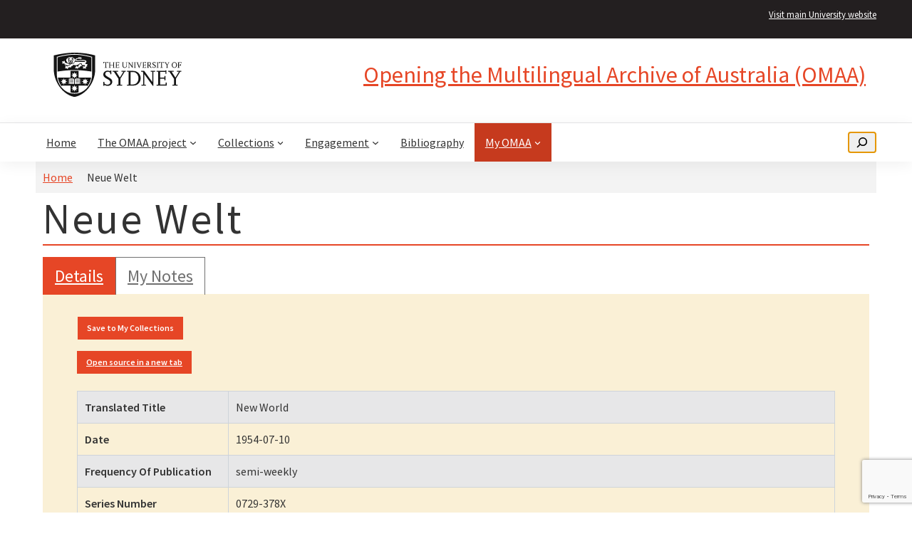

--- FILE ---
content_type: text/html; charset=UTF-8
request_url: https://omaa-arts.sydney.edu.au/newspapers/1134/
body_size: 26067
content:

<!DOCTYPE html>
<html lang="en-AU">
<head>
	<meta charset="UTF-8" />
	<meta name="viewport" content="width=device-width, initial-scale=1" />
<meta name='robots' content='max-image-preview:large' />
<title>Neue Welt &#8211; Opening the Multilingual Archive of Australia (OMAA)</title>
<link rel='dns-prefetch' href='//www.google.com' />
<link rel='dns-prefetch' href='//cdnjs.cloudflare.com' />
<link rel='dns-prefetch' href='//cdn.jsdelivr.net' />
<link rel='dns-prefetch' href='//fonts.googleapis.com' />
<link rel='dns-prefetch' href='//code.jquery.com' />
<link rel="alternate" type="application/rss+xml" title="Opening the Multilingual Archive of Australia (OMAA) &raquo; Feed" href="https://omaa-arts.sydney.edu.au/feed/" />
<link rel="alternate" type="application/rss+xml" title="Opening the Multilingual Archive of Australia (OMAA) &raquo; Comments Feed" href="https://omaa-arts.sydney.edu.au/comments/feed/" />
<link rel="alternate" title="oEmbed (JSON)" type="application/json+oembed" href="https://omaa-arts.sydney.edu.au/wp-json/oembed/1.0/embed?url=https%3A%2F%2Fomaa-arts.sydney.edu.au%2Fentity%2F" />
<link rel="alternate" title="oEmbed (XML)" type="text/xml+oembed" href="https://omaa-arts.sydney.edu.au/wp-json/oembed/1.0/embed?url=https%3A%2F%2Fomaa-arts.sydney.edu.au%2Fentity%2F&#038;format=xml" />
<style id='wp-img-auto-sizes-contain-inline-css'>
img:is([sizes=auto i],[sizes^="auto," i]){contain-intrinsic-size:3000px 1500px}
/*# sourceURL=wp-img-auto-sizes-contain-inline-css */
</style>
<style id='wp-block-paragraph-inline-css'>
.is-small-text{font-size:.875em}.is-regular-text{font-size:1em}.is-large-text{font-size:2.25em}.is-larger-text{font-size:3em}.has-drop-cap:not(:focus):first-letter{float:left;font-size:8.4em;font-style:normal;font-weight:100;line-height:.68;margin:.05em .1em 0 0;text-transform:uppercase}body.rtl .has-drop-cap:not(:focus):first-letter{float:none;margin-left:.1em}p.has-drop-cap.has-background{overflow:hidden}:root :where(p.has-background){padding:1.25em 2.375em}:where(p.has-text-color:not(.has-link-color)) a{color:inherit}p.has-text-align-left[style*="writing-mode:vertical-lr"],p.has-text-align-right[style*="writing-mode:vertical-rl"]{rotate:180deg}
/*# sourceURL=https://omaa-arts.sydney.edu.au/wp-includes/blocks/paragraph/style.min.css */
</style>
<style id='wp-block-group-inline-css'>
.wp-block-group{box-sizing:border-box}:where(.wp-block-group.wp-block-group-is-layout-constrained){position:relative}
/*# sourceURL=https://omaa-arts.sydney.edu.au/wp-includes/blocks/group/style.min.css */
</style>
<style id='wp-block-image-inline-css'>
.wp-block-image>a,.wp-block-image>figure>a{display:inline-block}.wp-block-image img{box-sizing:border-box;height:auto;max-width:100%;vertical-align:bottom}@media not (prefers-reduced-motion){.wp-block-image img.hide{visibility:hidden}.wp-block-image img.show{animation:show-content-image .4s}}.wp-block-image[style*=border-radius] img,.wp-block-image[style*=border-radius]>a{border-radius:inherit}.wp-block-image.has-custom-border img{box-sizing:border-box}.wp-block-image.aligncenter{text-align:center}.wp-block-image.alignfull>a,.wp-block-image.alignwide>a{width:100%}.wp-block-image.alignfull img,.wp-block-image.alignwide img{height:auto;width:100%}.wp-block-image .aligncenter,.wp-block-image .alignleft,.wp-block-image .alignright,.wp-block-image.aligncenter,.wp-block-image.alignleft,.wp-block-image.alignright{display:table}.wp-block-image .aligncenter>figcaption,.wp-block-image .alignleft>figcaption,.wp-block-image .alignright>figcaption,.wp-block-image.aligncenter>figcaption,.wp-block-image.alignleft>figcaption,.wp-block-image.alignright>figcaption{caption-side:bottom;display:table-caption}.wp-block-image .alignleft{float:left;margin:.5em 1em .5em 0}.wp-block-image .alignright{float:right;margin:.5em 0 .5em 1em}.wp-block-image .aligncenter{margin-left:auto;margin-right:auto}.wp-block-image :where(figcaption){margin-bottom:1em;margin-top:.5em}.wp-block-image.is-style-circle-mask img{border-radius:9999px}@supports ((-webkit-mask-image:none) or (mask-image:none)) or (-webkit-mask-image:none){.wp-block-image.is-style-circle-mask img{border-radius:0;-webkit-mask-image:url('data:image/svg+xml;utf8,<svg viewBox="0 0 100 100" xmlns="http://www.w3.org/2000/svg"><circle cx="50" cy="50" r="50"/></svg>');mask-image:url('data:image/svg+xml;utf8,<svg viewBox="0 0 100 100" xmlns="http://www.w3.org/2000/svg"><circle cx="50" cy="50" r="50"/></svg>');mask-mode:alpha;-webkit-mask-position:center;mask-position:center;-webkit-mask-repeat:no-repeat;mask-repeat:no-repeat;-webkit-mask-size:contain;mask-size:contain}}:root :where(.wp-block-image.is-style-rounded img,.wp-block-image .is-style-rounded img){border-radius:9999px}.wp-block-image figure{margin:0}.wp-lightbox-container{display:flex;flex-direction:column;position:relative}.wp-lightbox-container img{cursor:zoom-in}.wp-lightbox-container img:hover+button{opacity:1}.wp-lightbox-container button{align-items:center;backdrop-filter:blur(16px) saturate(180%);background-color:#5a5a5a40;border:none;border-radius:4px;cursor:zoom-in;display:flex;height:20px;justify-content:center;opacity:0;padding:0;position:absolute;right:16px;text-align:center;top:16px;width:20px;z-index:100}@media not (prefers-reduced-motion){.wp-lightbox-container button{transition:opacity .2s ease}}.wp-lightbox-container button:focus-visible{outline:3px auto #5a5a5a40;outline:3px auto -webkit-focus-ring-color;outline-offset:3px}.wp-lightbox-container button:hover{cursor:pointer;opacity:1}.wp-lightbox-container button:focus{opacity:1}.wp-lightbox-container button:focus,.wp-lightbox-container button:hover,.wp-lightbox-container button:not(:hover):not(:active):not(.has-background){background-color:#5a5a5a40;border:none}.wp-lightbox-overlay{box-sizing:border-box;cursor:zoom-out;height:100vh;left:0;overflow:hidden;position:fixed;top:0;visibility:hidden;width:100%;z-index:100000}.wp-lightbox-overlay .close-button{align-items:center;cursor:pointer;display:flex;justify-content:center;min-height:40px;min-width:40px;padding:0;position:absolute;right:calc(env(safe-area-inset-right) + 16px);top:calc(env(safe-area-inset-top) + 16px);z-index:5000000}.wp-lightbox-overlay .close-button:focus,.wp-lightbox-overlay .close-button:hover,.wp-lightbox-overlay .close-button:not(:hover):not(:active):not(.has-background){background:none;border:none}.wp-lightbox-overlay .lightbox-image-container{height:var(--wp--lightbox-container-height);left:50%;overflow:hidden;position:absolute;top:50%;transform:translate(-50%,-50%);transform-origin:top left;width:var(--wp--lightbox-container-width);z-index:9999999999}.wp-lightbox-overlay .wp-block-image{align-items:center;box-sizing:border-box;display:flex;height:100%;justify-content:center;margin:0;position:relative;transform-origin:0 0;width:100%;z-index:3000000}.wp-lightbox-overlay .wp-block-image img{height:var(--wp--lightbox-image-height);min-height:var(--wp--lightbox-image-height);min-width:var(--wp--lightbox-image-width);width:var(--wp--lightbox-image-width)}.wp-lightbox-overlay .wp-block-image figcaption{display:none}.wp-lightbox-overlay button{background:none;border:none}.wp-lightbox-overlay .scrim{background-color:#fff;height:100%;opacity:.9;position:absolute;width:100%;z-index:2000000}.wp-lightbox-overlay.active{visibility:visible}@media not (prefers-reduced-motion){.wp-lightbox-overlay.active{animation:turn-on-visibility .25s both}.wp-lightbox-overlay.active img{animation:turn-on-visibility .35s both}.wp-lightbox-overlay.show-closing-animation:not(.active){animation:turn-off-visibility .35s both}.wp-lightbox-overlay.show-closing-animation:not(.active) img{animation:turn-off-visibility .25s both}.wp-lightbox-overlay.zoom.active{animation:none;opacity:1;visibility:visible}.wp-lightbox-overlay.zoom.active .lightbox-image-container{animation:lightbox-zoom-in .4s}.wp-lightbox-overlay.zoom.active .lightbox-image-container img{animation:none}.wp-lightbox-overlay.zoom.active .scrim{animation:turn-on-visibility .4s forwards}.wp-lightbox-overlay.zoom.show-closing-animation:not(.active){animation:none}.wp-lightbox-overlay.zoom.show-closing-animation:not(.active) .lightbox-image-container{animation:lightbox-zoom-out .4s}.wp-lightbox-overlay.zoom.show-closing-animation:not(.active) .lightbox-image-container img{animation:none}.wp-lightbox-overlay.zoom.show-closing-animation:not(.active) .scrim{animation:turn-off-visibility .4s forwards}}@keyframes show-content-image{0%{visibility:hidden}99%{visibility:hidden}to{visibility:visible}}@keyframes turn-on-visibility{0%{opacity:0}to{opacity:1}}@keyframes turn-off-visibility{0%{opacity:1;visibility:visible}99%{opacity:0;visibility:visible}to{opacity:0;visibility:hidden}}@keyframes lightbox-zoom-in{0%{transform:translate(calc((-100vw + var(--wp--lightbox-scrollbar-width))/2 + var(--wp--lightbox-initial-left-position)),calc(-50vh + var(--wp--lightbox-initial-top-position))) scale(var(--wp--lightbox-scale))}to{transform:translate(-50%,-50%) scale(1)}}@keyframes lightbox-zoom-out{0%{transform:translate(-50%,-50%) scale(1);visibility:visible}99%{visibility:visible}to{transform:translate(calc((-100vw + var(--wp--lightbox-scrollbar-width))/2 + var(--wp--lightbox-initial-left-position)),calc(-50vh + var(--wp--lightbox-initial-top-position))) scale(var(--wp--lightbox-scale));visibility:hidden}}
/*# sourceURL=https://omaa-arts.sydney.edu.au/wp-includes/blocks/image/style.min.css */
</style>
<style id='wp-block-site-title-inline-css'>
.wp-block-site-title{box-sizing:border-box}.wp-block-site-title :where(a){color:inherit;font-family:inherit;font-size:inherit;font-style:inherit;font-weight:inherit;letter-spacing:inherit;line-height:inherit;text-decoration:inherit}
/*# sourceURL=https://omaa-arts.sydney.edu.au/wp-includes/blocks/site-title/style.min.css */
</style>
<style id='wp-block-navigation-link-inline-css'>
.wp-block-navigation .wp-block-navigation-item__label{overflow-wrap:break-word}.wp-block-navigation .wp-block-navigation-item__description{display:none}.link-ui-tools{outline:1px solid #f0f0f0;padding:8px}.link-ui-block-inserter{padding-top:8px}.link-ui-block-inserter__back{margin-left:8px;text-transform:uppercase}
/*# sourceURL=https://omaa-arts.sydney.edu.au/wp-includes/blocks/navigation-link/style.min.css */
</style>
<style id='wp-block-navigation-inline-css'>
.wp-block-navigation{position:relative}.wp-block-navigation ul{margin-bottom:0;margin-left:0;margin-top:0;padding-left:0}.wp-block-navigation ul,.wp-block-navigation ul li{list-style:none;padding:0}.wp-block-navigation .wp-block-navigation-item{align-items:center;background-color:inherit;display:flex;position:relative}.wp-block-navigation .wp-block-navigation-item .wp-block-navigation__submenu-container:empty{display:none}.wp-block-navigation .wp-block-navigation-item__content{display:block;z-index:1}.wp-block-navigation .wp-block-navigation-item__content.wp-block-navigation-item__content{color:inherit}.wp-block-navigation.has-text-decoration-underline .wp-block-navigation-item__content,.wp-block-navigation.has-text-decoration-underline .wp-block-navigation-item__content:active,.wp-block-navigation.has-text-decoration-underline .wp-block-navigation-item__content:focus{text-decoration:underline}.wp-block-navigation.has-text-decoration-line-through .wp-block-navigation-item__content,.wp-block-navigation.has-text-decoration-line-through .wp-block-navigation-item__content:active,.wp-block-navigation.has-text-decoration-line-through .wp-block-navigation-item__content:focus{text-decoration:line-through}.wp-block-navigation :where(a),.wp-block-navigation :where(a:active),.wp-block-navigation :where(a:focus){text-decoration:none}.wp-block-navigation .wp-block-navigation__submenu-icon{align-self:center;background-color:inherit;border:none;color:currentColor;display:inline-block;font-size:inherit;height:.6em;line-height:0;margin-left:.25em;padding:0;width:.6em}.wp-block-navigation .wp-block-navigation__submenu-icon svg{display:inline-block;stroke:currentColor;height:inherit;margin-top:.075em;width:inherit}.wp-block-navigation{--navigation-layout-justification-setting:flex-start;--navigation-layout-direction:row;--navigation-layout-wrap:wrap;--navigation-layout-justify:flex-start;--navigation-layout-align:center}.wp-block-navigation.is-vertical{--navigation-layout-direction:column;--navigation-layout-justify:initial;--navigation-layout-align:flex-start}.wp-block-navigation.no-wrap{--navigation-layout-wrap:nowrap}.wp-block-navigation.items-justified-center{--navigation-layout-justification-setting:center;--navigation-layout-justify:center}.wp-block-navigation.items-justified-center.is-vertical{--navigation-layout-align:center}.wp-block-navigation.items-justified-right{--navigation-layout-justification-setting:flex-end;--navigation-layout-justify:flex-end}.wp-block-navigation.items-justified-right.is-vertical{--navigation-layout-align:flex-end}.wp-block-navigation.items-justified-space-between{--navigation-layout-justification-setting:space-between;--navigation-layout-justify:space-between}.wp-block-navigation .has-child .wp-block-navigation__submenu-container{align-items:normal;background-color:inherit;color:inherit;display:flex;flex-direction:column;opacity:0;position:absolute;z-index:2}@media not (prefers-reduced-motion){.wp-block-navigation .has-child .wp-block-navigation__submenu-container{transition:opacity .1s linear}}.wp-block-navigation .has-child .wp-block-navigation__submenu-container{height:0;overflow:hidden;visibility:hidden;width:0}.wp-block-navigation .has-child .wp-block-navigation__submenu-container>.wp-block-navigation-item>.wp-block-navigation-item__content{display:flex;flex-grow:1;padding:.5em 1em}.wp-block-navigation .has-child .wp-block-navigation__submenu-container>.wp-block-navigation-item>.wp-block-navigation-item__content .wp-block-navigation__submenu-icon{margin-left:auto;margin-right:0}.wp-block-navigation .has-child .wp-block-navigation__submenu-container .wp-block-navigation-item__content{margin:0}.wp-block-navigation .has-child .wp-block-navigation__submenu-container{left:-1px;top:100%}@media (min-width:782px){.wp-block-navigation .has-child .wp-block-navigation__submenu-container .wp-block-navigation__submenu-container{left:100%;top:-1px}.wp-block-navigation .has-child .wp-block-navigation__submenu-container .wp-block-navigation__submenu-container:before{background:#0000;content:"";display:block;height:100%;position:absolute;right:100%;width:.5em}.wp-block-navigation .has-child .wp-block-navigation__submenu-container .wp-block-navigation__submenu-icon{margin-right:.25em}.wp-block-navigation .has-child .wp-block-navigation__submenu-container .wp-block-navigation__submenu-icon svg{transform:rotate(-90deg)}}.wp-block-navigation .has-child .wp-block-navigation-submenu__toggle[aria-expanded=true]~.wp-block-navigation__submenu-container,.wp-block-navigation .has-child:not(.open-on-click):hover>.wp-block-navigation__submenu-container,.wp-block-navigation .has-child:not(.open-on-click):not(.open-on-hover-click):focus-within>.wp-block-navigation__submenu-container{height:auto;min-width:200px;opacity:1;overflow:visible;visibility:visible;width:auto}.wp-block-navigation.has-background .has-child .wp-block-navigation__submenu-container{left:0;top:100%}@media (min-width:782px){.wp-block-navigation.has-background .has-child .wp-block-navigation__submenu-container .wp-block-navigation__submenu-container{left:100%;top:0}}.wp-block-navigation-submenu{display:flex;position:relative}.wp-block-navigation-submenu .wp-block-navigation__submenu-icon svg{stroke:currentColor}button.wp-block-navigation-item__content{background-color:initial;border:none;color:currentColor;font-family:inherit;font-size:inherit;font-style:inherit;font-weight:inherit;letter-spacing:inherit;line-height:inherit;text-align:left;text-transform:inherit}.wp-block-navigation-submenu__toggle{cursor:pointer}.wp-block-navigation-submenu__toggle[aria-expanded=true]+.wp-block-navigation__submenu-icon>svg,.wp-block-navigation-submenu__toggle[aria-expanded=true]>svg{transform:rotate(180deg)}.wp-block-navigation-item.open-on-click .wp-block-navigation-submenu__toggle{padding-left:0;padding-right:.85em}.wp-block-navigation-item.open-on-click .wp-block-navigation-submenu__toggle+.wp-block-navigation__submenu-icon{margin-left:-.6em;pointer-events:none}.wp-block-navigation-item.open-on-click button.wp-block-navigation-item__content:not(.wp-block-navigation-submenu__toggle){padding:0}.wp-block-navigation .wp-block-page-list,.wp-block-navigation__container,.wp-block-navigation__responsive-close,.wp-block-navigation__responsive-container,.wp-block-navigation__responsive-container-content,.wp-block-navigation__responsive-dialog{gap:inherit}:where(.wp-block-navigation.has-background .wp-block-navigation-item a:not(.wp-element-button)),:where(.wp-block-navigation.has-background .wp-block-navigation-submenu a:not(.wp-element-button)){padding:.5em 1em}:where(.wp-block-navigation .wp-block-navigation__submenu-container .wp-block-navigation-item a:not(.wp-element-button)),:where(.wp-block-navigation .wp-block-navigation__submenu-container .wp-block-navigation-submenu a:not(.wp-element-button)),:where(.wp-block-navigation .wp-block-navigation__submenu-container .wp-block-navigation-submenu button.wp-block-navigation-item__content),:where(.wp-block-navigation .wp-block-navigation__submenu-container .wp-block-pages-list__item button.wp-block-navigation-item__content){padding:.5em 1em}.wp-block-navigation.items-justified-right .wp-block-navigation__container .has-child .wp-block-navigation__submenu-container,.wp-block-navigation.items-justified-right .wp-block-page-list>.has-child .wp-block-navigation__submenu-container,.wp-block-navigation.items-justified-space-between .wp-block-page-list>.has-child:last-child .wp-block-navigation__submenu-container,.wp-block-navigation.items-justified-space-between>.wp-block-navigation__container>.has-child:last-child .wp-block-navigation__submenu-container{left:auto;right:0}.wp-block-navigation.items-justified-right .wp-block-navigation__container .has-child .wp-block-navigation__submenu-container .wp-block-navigation__submenu-container,.wp-block-navigation.items-justified-right .wp-block-page-list>.has-child .wp-block-navigation__submenu-container .wp-block-navigation__submenu-container,.wp-block-navigation.items-justified-space-between .wp-block-page-list>.has-child:last-child .wp-block-navigation__submenu-container .wp-block-navigation__submenu-container,.wp-block-navigation.items-justified-space-between>.wp-block-navigation__container>.has-child:last-child .wp-block-navigation__submenu-container .wp-block-navigation__submenu-container{left:-1px;right:-1px}@media (min-width:782px){.wp-block-navigation.items-justified-right .wp-block-navigation__container .has-child .wp-block-navigation__submenu-container .wp-block-navigation__submenu-container,.wp-block-navigation.items-justified-right .wp-block-page-list>.has-child .wp-block-navigation__submenu-container .wp-block-navigation__submenu-container,.wp-block-navigation.items-justified-space-between .wp-block-page-list>.has-child:last-child .wp-block-navigation__submenu-container .wp-block-navigation__submenu-container,.wp-block-navigation.items-justified-space-between>.wp-block-navigation__container>.has-child:last-child .wp-block-navigation__submenu-container .wp-block-navigation__submenu-container{left:auto;right:100%}}.wp-block-navigation:not(.has-background) .wp-block-navigation__submenu-container{background-color:#fff;border:1px solid #00000026}.wp-block-navigation.has-background .wp-block-navigation__submenu-container{background-color:inherit}.wp-block-navigation:not(.has-text-color) .wp-block-navigation__submenu-container{color:#000}.wp-block-navigation__container{align-items:var(--navigation-layout-align,initial);display:flex;flex-direction:var(--navigation-layout-direction,initial);flex-wrap:var(--navigation-layout-wrap,wrap);justify-content:var(--navigation-layout-justify,initial);list-style:none;margin:0;padding-left:0}.wp-block-navigation__container .is-responsive{display:none}.wp-block-navigation__container:only-child,.wp-block-page-list:only-child{flex-grow:1}@keyframes overlay-menu__fade-in-animation{0%{opacity:0;transform:translateY(.5em)}to{opacity:1;transform:translateY(0)}}.wp-block-navigation__responsive-container{bottom:0;display:none;left:0;position:fixed;right:0;top:0}.wp-block-navigation__responsive-container :where(.wp-block-navigation-item a){color:inherit}.wp-block-navigation__responsive-container .wp-block-navigation__responsive-container-content{align-items:var(--navigation-layout-align,initial);display:flex;flex-direction:var(--navigation-layout-direction,initial);flex-wrap:var(--navigation-layout-wrap,wrap);justify-content:var(--navigation-layout-justify,initial)}.wp-block-navigation__responsive-container:not(.is-menu-open.is-menu-open){background-color:inherit!important;color:inherit!important}.wp-block-navigation__responsive-container.is-menu-open{background-color:inherit;display:flex;flex-direction:column}@media not (prefers-reduced-motion){.wp-block-navigation__responsive-container.is-menu-open{animation:overlay-menu__fade-in-animation .1s ease-out;animation-fill-mode:forwards}}.wp-block-navigation__responsive-container.is-menu-open{overflow:auto;padding:clamp(1rem,var(--wp--style--root--padding-top),20rem) clamp(1rem,var(--wp--style--root--padding-right),20rem) clamp(1rem,var(--wp--style--root--padding-bottom),20rem) clamp(1rem,var(--wp--style--root--padding-left),20rem);z-index:100000}.wp-block-navigation__responsive-container.is-menu-open .wp-block-navigation__responsive-container-content{align-items:var(--navigation-layout-justification-setting,inherit);display:flex;flex-direction:column;flex-wrap:nowrap;overflow:visible;padding-top:calc(2rem + 24px)}.wp-block-navigation__responsive-container.is-menu-open .wp-block-navigation__responsive-container-content,.wp-block-navigation__responsive-container.is-menu-open .wp-block-navigation__responsive-container-content .wp-block-navigation__container,.wp-block-navigation__responsive-container.is-menu-open .wp-block-navigation__responsive-container-content .wp-block-page-list{justify-content:flex-start}.wp-block-navigation__responsive-container.is-menu-open .wp-block-navigation__responsive-container-content .wp-block-navigation__submenu-icon{display:none}.wp-block-navigation__responsive-container.is-menu-open .wp-block-navigation__responsive-container-content .has-child .wp-block-navigation__submenu-container{border:none;height:auto;min-width:200px;opacity:1;overflow:initial;padding-left:2rem;padding-right:2rem;position:static;visibility:visible;width:auto}.wp-block-navigation__responsive-container.is-menu-open .wp-block-navigation__responsive-container-content .wp-block-navigation__container,.wp-block-navigation__responsive-container.is-menu-open .wp-block-navigation__responsive-container-content .wp-block-navigation__submenu-container{gap:inherit}.wp-block-navigation__responsive-container.is-menu-open .wp-block-navigation__responsive-container-content .wp-block-navigation__submenu-container{padding-top:var(--wp--style--block-gap,2em)}.wp-block-navigation__responsive-container.is-menu-open .wp-block-navigation__responsive-container-content .wp-block-navigation-item__content{padding:0}.wp-block-navigation__responsive-container.is-menu-open .wp-block-navigation__responsive-container-content .wp-block-navigation-item,.wp-block-navigation__responsive-container.is-menu-open .wp-block-navigation__responsive-container-content .wp-block-navigation__container,.wp-block-navigation__responsive-container.is-menu-open .wp-block-navigation__responsive-container-content .wp-block-page-list{align-items:var(--navigation-layout-justification-setting,initial);display:flex;flex-direction:column}.wp-block-navigation__responsive-container.is-menu-open .wp-block-navigation-item,.wp-block-navigation__responsive-container.is-menu-open .wp-block-navigation-item .wp-block-navigation__submenu-container,.wp-block-navigation__responsive-container.is-menu-open .wp-block-navigation__container,.wp-block-navigation__responsive-container.is-menu-open .wp-block-page-list{background:#0000!important;color:inherit!important}.wp-block-navigation__responsive-container.is-menu-open .wp-block-navigation__submenu-container.wp-block-navigation__submenu-container.wp-block-navigation__submenu-container.wp-block-navigation__submenu-container{left:auto;right:auto}@media (min-width:600px){.wp-block-navigation__responsive-container:not(.hidden-by-default):not(.is-menu-open){background-color:inherit;display:block;position:relative;width:100%;z-index:auto}.wp-block-navigation__responsive-container:not(.hidden-by-default):not(.is-menu-open) .wp-block-navigation__responsive-container-close{display:none}.wp-block-navigation__responsive-container.is-menu-open .wp-block-navigation__submenu-container.wp-block-navigation__submenu-container.wp-block-navigation__submenu-container.wp-block-navigation__submenu-container{left:0}}.wp-block-navigation:not(.has-background) .wp-block-navigation__responsive-container.is-menu-open{background-color:#fff}.wp-block-navigation:not(.has-text-color) .wp-block-navigation__responsive-container.is-menu-open{color:#000}.wp-block-navigation__toggle_button_label{font-size:1rem;font-weight:700}.wp-block-navigation__responsive-container-close,.wp-block-navigation__responsive-container-open{background:#0000;border:none;color:currentColor;cursor:pointer;margin:0;padding:0;text-transform:inherit;vertical-align:middle}.wp-block-navigation__responsive-container-close svg,.wp-block-navigation__responsive-container-open svg{fill:currentColor;display:block;height:24px;pointer-events:none;width:24px}.wp-block-navigation__responsive-container-open{display:flex}.wp-block-navigation__responsive-container-open.wp-block-navigation__responsive-container-open.wp-block-navigation__responsive-container-open{font-family:inherit;font-size:inherit;font-weight:inherit}@media (min-width:600px){.wp-block-navigation__responsive-container-open:not(.always-shown){display:none}}.wp-block-navigation__responsive-container-close{position:absolute;right:0;top:0;z-index:2}.wp-block-navigation__responsive-container-close.wp-block-navigation__responsive-container-close.wp-block-navigation__responsive-container-close{font-family:inherit;font-size:inherit;font-weight:inherit}.wp-block-navigation__responsive-close{width:100%}.has-modal-open .wp-block-navigation__responsive-close{margin-left:auto;margin-right:auto;max-width:var(--wp--style--global--wide-size,100%)}.wp-block-navigation__responsive-close:focus{outline:none}.is-menu-open .wp-block-navigation__responsive-close,.is-menu-open .wp-block-navigation__responsive-container-content,.is-menu-open .wp-block-navigation__responsive-dialog{box-sizing:border-box}.wp-block-navigation__responsive-dialog{position:relative}.has-modal-open .admin-bar .is-menu-open .wp-block-navigation__responsive-dialog{margin-top:46px}@media (min-width:782px){.has-modal-open .admin-bar .is-menu-open .wp-block-navigation__responsive-dialog{margin-top:32px}}html.has-modal-open{overflow:hidden}
/*# sourceURL=https://omaa-arts.sydney.edu.au/wp-includes/blocks/navigation/style.min.css */
</style>
<style id='wp-block-search-inline-css'>
.wp-block-search__button{margin-left:10px;word-break:normal}.wp-block-search__button.has-icon{line-height:0}.wp-block-search__button svg{height:1.25em;min-height:24px;min-width:24px;width:1.25em;fill:currentColor;vertical-align:text-bottom}:where(.wp-block-search__button){border:1px solid #ccc;padding:6px 10px}.wp-block-search__inside-wrapper{display:flex;flex:auto;flex-wrap:nowrap;max-width:100%}.wp-block-search__label{width:100%}.wp-block-search.wp-block-search__button-only .wp-block-search__button{box-sizing:border-box;display:flex;flex-shrink:0;justify-content:center;margin-left:0;max-width:100%}.wp-block-search.wp-block-search__button-only .wp-block-search__inside-wrapper{min-width:0!important;transition-property:width}.wp-block-search.wp-block-search__button-only .wp-block-search__input{flex-basis:100%;transition-duration:.3s}.wp-block-search.wp-block-search__button-only.wp-block-search__searchfield-hidden,.wp-block-search.wp-block-search__button-only.wp-block-search__searchfield-hidden .wp-block-search__inside-wrapper{overflow:hidden}.wp-block-search.wp-block-search__button-only.wp-block-search__searchfield-hidden .wp-block-search__input{border-left-width:0!important;border-right-width:0!important;flex-basis:0;flex-grow:0;margin:0;min-width:0!important;padding-left:0!important;padding-right:0!important;width:0!important}:where(.wp-block-search__input){appearance:none;border:1px solid #949494;flex-grow:1;font-family:inherit;font-size:inherit;font-style:inherit;font-weight:inherit;letter-spacing:inherit;line-height:inherit;margin-left:0;margin-right:0;min-width:3rem;padding:8px;text-decoration:unset!important;text-transform:inherit}:where(.wp-block-search__button-inside .wp-block-search__inside-wrapper){background-color:#fff;border:1px solid #949494;box-sizing:border-box;padding:4px}:where(.wp-block-search__button-inside .wp-block-search__inside-wrapper) .wp-block-search__input{border:none;border-radius:0;padding:0 4px}:where(.wp-block-search__button-inside .wp-block-search__inside-wrapper) .wp-block-search__input:focus{outline:none}:where(.wp-block-search__button-inside .wp-block-search__inside-wrapper) :where(.wp-block-search__button){padding:4px 8px}.wp-block-search.aligncenter .wp-block-search__inside-wrapper{margin:auto}.wp-block[data-align=right] .wp-block-search.wp-block-search__button-only .wp-block-search__inside-wrapper{float:right}
/*# sourceURL=https://omaa-arts.sydney.edu.au/wp-includes/blocks/search/style.min.css */
</style>
<style id='wp-block-post-title-inline-css'>
.wp-block-post-title{box-sizing:border-box;word-break:break-word}.wp-block-post-title :where(a){display:inline-block;font-family:inherit;font-size:inherit;font-style:inherit;font-weight:inherit;letter-spacing:inherit;line-height:inherit;text-decoration:inherit}
/*# sourceURL=https://omaa-arts.sydney.edu.au/wp-includes/blocks/post-title/style.min.css */
</style>
<style id='wp-block-post-content-inline-css'>
.wp-block-post-content{display:flow-root}
/*# sourceURL=https://omaa-arts.sydney.edu.au/wp-includes/blocks/post-content/style.min.css */
</style>
<style id='wp-block-spacer-inline-css'>
.wp-block-spacer{clear:both}
/*# sourceURL=https://omaa-arts.sydney.edu.au/wp-includes/blocks/spacer/style.min.css */
</style>
<style id='wp-block-button-inline-css'>
.wp-block-button__link{align-content:center;box-sizing:border-box;cursor:pointer;display:inline-block;height:100%;text-align:center;word-break:break-word}.wp-block-button__link.aligncenter{text-align:center}.wp-block-button__link.alignright{text-align:right}:where(.wp-block-button__link){border-radius:9999px;box-shadow:none;padding:calc(.667em + 2px) calc(1.333em + 2px);text-decoration:none}.wp-block-button[style*=text-decoration] .wp-block-button__link{text-decoration:inherit}.wp-block-buttons>.wp-block-button.has-custom-width{max-width:none}.wp-block-buttons>.wp-block-button.has-custom-width .wp-block-button__link{width:100%}.wp-block-buttons>.wp-block-button.has-custom-font-size .wp-block-button__link{font-size:inherit}.wp-block-buttons>.wp-block-button.wp-block-button__width-25{width:calc(25% - var(--wp--style--block-gap, .5em)*.75)}.wp-block-buttons>.wp-block-button.wp-block-button__width-50{width:calc(50% - var(--wp--style--block-gap, .5em)*.5)}.wp-block-buttons>.wp-block-button.wp-block-button__width-75{width:calc(75% - var(--wp--style--block-gap, .5em)*.25)}.wp-block-buttons>.wp-block-button.wp-block-button__width-100{flex-basis:100%;width:100%}.wp-block-buttons.is-vertical>.wp-block-button.wp-block-button__width-25{width:25%}.wp-block-buttons.is-vertical>.wp-block-button.wp-block-button__width-50{width:50%}.wp-block-buttons.is-vertical>.wp-block-button.wp-block-button__width-75{width:75%}.wp-block-button.is-style-squared,.wp-block-button__link.wp-block-button.is-style-squared{border-radius:0}.wp-block-button.no-border-radius,.wp-block-button__link.no-border-radius{border-radius:0!important}:root :where(.wp-block-button .wp-block-button__link.is-style-outline),:root :where(.wp-block-button.is-style-outline>.wp-block-button__link){border:2px solid;padding:.667em 1.333em}:root :where(.wp-block-button .wp-block-button__link.is-style-outline:not(.has-text-color)),:root :where(.wp-block-button.is-style-outline>.wp-block-button__link:not(.has-text-color)){color:currentColor}:root :where(.wp-block-button .wp-block-button__link.is-style-outline:not(.has-background)),:root :where(.wp-block-button.is-style-outline>.wp-block-button__link:not(.has-background)){background-color:initial;background-image:none}
/*# sourceURL=https://omaa-arts.sydney.edu.au/wp-includes/blocks/button/style.min.css */
</style>
<style id='wp-block-buttons-inline-css'>
.wp-block-buttons{box-sizing:border-box}.wp-block-buttons.is-vertical{flex-direction:column}.wp-block-buttons.is-vertical>.wp-block-button:last-child{margin-bottom:0}.wp-block-buttons>.wp-block-button{display:inline-block;margin:0}.wp-block-buttons.is-content-justification-left{justify-content:flex-start}.wp-block-buttons.is-content-justification-left.is-vertical{align-items:flex-start}.wp-block-buttons.is-content-justification-center{justify-content:center}.wp-block-buttons.is-content-justification-center.is-vertical{align-items:center}.wp-block-buttons.is-content-justification-right{justify-content:flex-end}.wp-block-buttons.is-content-justification-right.is-vertical{align-items:flex-end}.wp-block-buttons.is-content-justification-space-between{justify-content:space-between}.wp-block-buttons.aligncenter{text-align:center}.wp-block-buttons:not(.is-content-justification-space-between,.is-content-justification-right,.is-content-justification-left,.is-content-justification-center) .wp-block-button.aligncenter{margin-left:auto;margin-right:auto;width:100%}.wp-block-buttons[style*=text-decoration] .wp-block-button,.wp-block-buttons[style*=text-decoration] .wp-block-button__link{text-decoration:inherit}.wp-block-buttons.has-custom-font-size .wp-block-button__link{font-size:inherit}.wp-block-buttons .wp-block-button__link{width:100%}.wp-block-button.aligncenter{text-align:center}
/*# sourceURL=https://omaa-arts.sydney.edu.au/wp-includes/blocks/buttons/style.min.css */
</style>
<style id='wp-block-columns-inline-css'>
.wp-block-columns{box-sizing:border-box;display:flex;flex-wrap:wrap!important}@media (min-width:782px){.wp-block-columns{flex-wrap:nowrap!important}}.wp-block-columns{align-items:normal!important}.wp-block-columns.are-vertically-aligned-top{align-items:flex-start}.wp-block-columns.are-vertically-aligned-center{align-items:center}.wp-block-columns.are-vertically-aligned-bottom{align-items:flex-end}@media (max-width:781px){.wp-block-columns:not(.is-not-stacked-on-mobile)>.wp-block-column{flex-basis:100%!important}}@media (min-width:782px){.wp-block-columns:not(.is-not-stacked-on-mobile)>.wp-block-column{flex-basis:0;flex-grow:1}.wp-block-columns:not(.is-not-stacked-on-mobile)>.wp-block-column[style*=flex-basis]{flex-grow:0}}.wp-block-columns.is-not-stacked-on-mobile{flex-wrap:nowrap!important}.wp-block-columns.is-not-stacked-on-mobile>.wp-block-column{flex-basis:0;flex-grow:1}.wp-block-columns.is-not-stacked-on-mobile>.wp-block-column[style*=flex-basis]{flex-grow:0}:where(.wp-block-columns){margin-bottom:1.75em}:where(.wp-block-columns.has-background){padding:1.25em 2.375em}.wp-block-column{flex-grow:1;min-width:0;overflow-wrap:break-word;word-break:break-word}.wp-block-column.is-vertically-aligned-top{align-self:flex-start}.wp-block-column.is-vertically-aligned-center{align-self:center}.wp-block-column.is-vertically-aligned-bottom{align-self:flex-end}.wp-block-column.is-vertically-aligned-stretch{align-self:stretch}.wp-block-column.is-vertically-aligned-bottom,.wp-block-column.is-vertically-aligned-center,.wp-block-column.is-vertically-aligned-top{width:100%}
/*# sourceURL=https://omaa-arts.sydney.edu.au/wp-includes/blocks/columns/style.min.css */
</style>
<style id='wp-block-site-tagline-inline-css'>
.wp-block-site-tagline{box-sizing:border-box}
/*# sourceURL=https://omaa-arts.sydney.edu.au/wp-includes/blocks/site-tagline/style.min.css */
</style>
<style id='wp-emoji-styles-inline-css'>

	img.wp-smiley, img.emoji {
		display: inline !important;
		border: none !important;
		box-shadow: none !important;
		height: 1em !important;
		width: 1em !important;
		margin: 0 0.07em !important;
		vertical-align: -0.1em !important;
		background: none !important;
		padding: 0 !important;
	}
/*# sourceURL=wp-emoji-styles-inline-css */
</style>
<style id='wp-block-library-inline-css'>
:root{--wp-block-synced-color:#7a00df;--wp-block-synced-color--rgb:122,0,223;--wp-bound-block-color:var(--wp-block-synced-color);--wp-editor-canvas-background:#ddd;--wp-admin-theme-color:#007cba;--wp-admin-theme-color--rgb:0,124,186;--wp-admin-theme-color-darker-10:#006ba1;--wp-admin-theme-color-darker-10--rgb:0,107,160.5;--wp-admin-theme-color-darker-20:#005a87;--wp-admin-theme-color-darker-20--rgb:0,90,135;--wp-admin-border-width-focus:2px}@media (min-resolution:192dpi){:root{--wp-admin-border-width-focus:1.5px}}.wp-element-button{cursor:pointer}:root .has-very-light-gray-background-color{background-color:#eee}:root .has-very-dark-gray-background-color{background-color:#313131}:root .has-very-light-gray-color{color:#eee}:root .has-very-dark-gray-color{color:#313131}:root .has-vivid-green-cyan-to-vivid-cyan-blue-gradient-background{background:linear-gradient(135deg,#00d084,#0693e3)}:root .has-purple-crush-gradient-background{background:linear-gradient(135deg,#34e2e4,#4721fb 50%,#ab1dfe)}:root .has-hazy-dawn-gradient-background{background:linear-gradient(135deg,#faaca8,#dad0ec)}:root .has-subdued-olive-gradient-background{background:linear-gradient(135deg,#fafae1,#67a671)}:root .has-atomic-cream-gradient-background{background:linear-gradient(135deg,#fdd79a,#004a59)}:root .has-nightshade-gradient-background{background:linear-gradient(135deg,#330968,#31cdcf)}:root .has-midnight-gradient-background{background:linear-gradient(135deg,#020381,#2874fc)}:root{--wp--preset--font-size--normal:16px;--wp--preset--font-size--huge:42px}.has-regular-font-size{font-size:1em}.has-larger-font-size{font-size:2.625em}.has-normal-font-size{font-size:var(--wp--preset--font-size--normal)}.has-huge-font-size{font-size:var(--wp--preset--font-size--huge)}.has-text-align-center{text-align:center}.has-text-align-left{text-align:left}.has-text-align-right{text-align:right}.has-fit-text{white-space:nowrap!important}#end-resizable-editor-section{display:none}.aligncenter{clear:both}.items-justified-left{justify-content:flex-start}.items-justified-center{justify-content:center}.items-justified-right{justify-content:flex-end}.items-justified-space-between{justify-content:space-between}.screen-reader-text{border:0;clip-path:inset(50%);height:1px;margin:-1px;overflow:hidden;padding:0;position:absolute;width:1px;word-wrap:normal!important}.screen-reader-text:focus{background-color:#ddd;clip-path:none;color:#444;display:block;font-size:1em;height:auto;left:5px;line-height:normal;padding:15px 23px 14px;text-decoration:none;top:5px;width:auto;z-index:100000}html :where(.has-border-color){border-style:solid}html :where([style*=border-top-color]){border-top-style:solid}html :where([style*=border-right-color]){border-right-style:solid}html :where([style*=border-bottom-color]){border-bottom-style:solid}html :where([style*=border-left-color]){border-left-style:solid}html :where([style*=border-width]){border-style:solid}html :where([style*=border-top-width]){border-top-style:solid}html :where([style*=border-right-width]){border-right-style:solid}html :where([style*=border-bottom-width]){border-bottom-style:solid}html :where([style*=border-left-width]){border-left-style:solid}html :where(img[class*=wp-image-]){height:auto;max-width:100%}:where(figure){margin:0 0 1em}html :where(.is-position-sticky){--wp-admin--admin-bar--position-offset:var(--wp-admin--admin-bar--height,0px)}@media screen and (max-width:600px){html :where(.is-position-sticky){--wp-admin--admin-bar--position-offset:0px}}
/*# sourceURL=/wp-includes/css/dist/block-library/common.min.css */
</style>
<link rel='stylesheet' id='coblocks-extensions-css' href='https://omaa-arts.sydney.edu.au/wp-content/plugins/coblocks/dist/style-coblocks-extensions.css?ver=3.1.16' media='all' />
<link rel='stylesheet' id='coblocks-animation-css' href='https://omaa-arts.sydney.edu.au/wp-content/plugins/coblocks/dist/style-coblocks-animation.css?ver=2677611078ee87eb3b1c' media='all' />
<style id='global-styles-inline-css'>
:root{--wp--preset--aspect-ratio--square: 1;--wp--preset--aspect-ratio--4-3: 4/3;--wp--preset--aspect-ratio--3-4: 3/4;--wp--preset--aspect-ratio--3-2: 3/2;--wp--preset--aspect-ratio--2-3: 2/3;--wp--preset--aspect-ratio--16-9: 16/9;--wp--preset--aspect-ratio--9-16: 9/16;--wp--preset--color--black: #000000;--wp--preset--color--cyan-bluish-gray: #abb8c3;--wp--preset--color--white: #ffffff;--wp--preset--color--pale-pink: #f78da7;--wp--preset--color--vivid-red: #cf2e2e;--wp--preset--color--luminous-vivid-orange: #ff6900;--wp--preset--color--luminous-vivid-amber: #fcb900;--wp--preset--color--light-green-cyan: #7bdcb5;--wp--preset--color--vivid-green-cyan: #00d084;--wp--preset--color--pale-cyan-blue: #8ed1fc;--wp--preset--color--vivid-cyan-blue: #0693e3;--wp--preset--color--vivid-purple: #9b51e0;--wp--preset--color--custom-master-black: #231f20;--wp--preset--color--custom-text-black: #141414;--wp--preset--color--custom-ochra: #e64626;--wp--preset--color--custom-link-hover: #c63a1e;--wp--preset--color--custom-charcoal: #424242;--wp--preset--color--custom-lite-grey: #e7e7e8;--wp--preset--color--custom-shadow-grey: #f3f3f3;--wp--preset--color--custom-white: #ffffff;--wp--preset--color--custom-black: #000000;--wp--preset--color--custom-sandstone: #fcede2;--wp--preset--color--custom-wattle: #71a499;--wp--preset--color--custom-jacaranda: #8f9ec9;--wp--preset--color--custom-navy: #1a355e;--wp--preset--color--custom-accent-yellow: #ffc215;--wp--preset--color--custom-heritage-rose: #daa8a2;--wp--preset--gradient--vivid-cyan-blue-to-vivid-purple: linear-gradient(135deg,rgb(6,147,227) 0%,rgb(155,81,224) 100%);--wp--preset--gradient--light-green-cyan-to-vivid-green-cyan: linear-gradient(135deg,rgb(122,220,180) 0%,rgb(0,208,130) 100%);--wp--preset--gradient--luminous-vivid-amber-to-luminous-vivid-orange: linear-gradient(135deg,rgb(252,185,0) 0%,rgb(255,105,0) 100%);--wp--preset--gradient--luminous-vivid-orange-to-vivid-red: linear-gradient(135deg,rgb(255,105,0) 0%,rgb(207,46,46) 100%);--wp--preset--gradient--very-light-gray-to-cyan-bluish-gray: linear-gradient(135deg,rgb(238,238,238) 0%,rgb(169,184,195) 100%);--wp--preset--gradient--cool-to-warm-spectrum: linear-gradient(135deg,rgb(74,234,220) 0%,rgb(151,120,209) 20%,rgb(207,42,186) 40%,rgb(238,44,130) 60%,rgb(251,105,98) 80%,rgb(254,248,76) 100%);--wp--preset--gradient--blush-light-purple: linear-gradient(135deg,rgb(255,206,236) 0%,rgb(152,150,240) 100%);--wp--preset--gradient--blush-bordeaux: linear-gradient(135deg,rgb(254,205,165) 0%,rgb(254,45,45) 50%,rgb(107,0,62) 100%);--wp--preset--gradient--luminous-dusk: linear-gradient(135deg,rgb(255,203,112) 0%,rgb(199,81,192) 50%,rgb(65,88,208) 100%);--wp--preset--gradient--pale-ocean: linear-gradient(135deg,rgb(255,245,203) 0%,rgb(182,227,212) 50%,rgb(51,167,181) 100%);--wp--preset--gradient--electric-grass: linear-gradient(135deg,rgb(202,248,128) 0%,rgb(113,206,126) 100%);--wp--preset--gradient--midnight: linear-gradient(135deg,rgb(2,3,129) 0%,rgb(40,116,252) 100%);--wp--preset--gradient--custom-grey-gradient: linear-gradient(184deg,rgb(231,231,232) 0%,rgb(245,245,245) 100%);--wp--preset--font-size--small: 13px;--wp--preset--font-size--medium: 20px;--wp--preset--font-size--large: 36px;--wp--preset--font-size--x-large: 42px;--wp--preset--font-family--system-font: -apple-system, BlinkMacSystemFont, 'Segoe UI', Roboto, Oxygen-Sans, Ubuntu, Cantarell, 'Helvetica Neue', sans-serif;--wp--preset--font-family--source-sans-pro: "Source Sans Pro";--wp--preset--spacing--20: 0.44rem;--wp--preset--spacing--30: 0.67rem;--wp--preset--spacing--40: 1rem;--wp--preset--spacing--50: 1.5rem;--wp--preset--spacing--60: 2.25rem;--wp--preset--spacing--70: 3.38rem;--wp--preset--spacing--80: 5.06rem;--wp--preset--shadow--natural: 6px 6px 9px rgba(0, 0, 0, 0.2);--wp--preset--shadow--deep: 12px 12px 50px rgba(0, 0, 0, 0.4);--wp--preset--shadow--sharp: 6px 6px 0px rgba(0, 0, 0, 0.2);--wp--preset--shadow--outlined: 6px 6px 0px -3px rgb(255, 255, 255), 6px 6px rgb(0, 0, 0);--wp--preset--shadow--crisp: 6px 6px 0px rgb(0, 0, 0);}:root { --wp--style--global--content-size: 1200px;--wp--style--global--wide-size: 1200px; }:where(body) { margin: 0; }.wp-site-blocks { padding-top: var(--wp--style--root--padding-top); padding-bottom: var(--wp--style--root--padding-bottom); }.has-global-padding { padding-right: var(--wp--style--root--padding-right); padding-left: var(--wp--style--root--padding-left); }.has-global-padding > .alignfull { margin-right: calc(var(--wp--style--root--padding-right) * -1); margin-left: calc(var(--wp--style--root--padding-left) * -1); }.has-global-padding :where(:not(.alignfull.is-layout-flow) > .has-global-padding:not(.wp-block-block, .alignfull)) { padding-right: 0; padding-left: 0; }.has-global-padding :where(:not(.alignfull.is-layout-flow) > .has-global-padding:not(.wp-block-block, .alignfull)) > .alignfull { margin-left: 0; margin-right: 0; }.wp-site-blocks > .alignleft { float: left; margin-right: 2em; }.wp-site-blocks > .alignright { float: right; margin-left: 2em; }.wp-site-blocks > .aligncenter { justify-content: center; margin-left: auto; margin-right: auto; }:where(.wp-site-blocks) > * { margin-block-start: 24px; margin-block-end: 0; }:where(.wp-site-blocks) > :first-child { margin-block-start: 0; }:where(.wp-site-blocks) > :last-child { margin-block-end: 0; }:root { --wp--style--block-gap: 24px; }:root :where(.is-layout-flow) > :first-child{margin-block-start: 0;}:root :where(.is-layout-flow) > :last-child{margin-block-end: 0;}:root :where(.is-layout-flow) > *{margin-block-start: 24px;margin-block-end: 0;}:root :where(.is-layout-constrained) > :first-child{margin-block-start: 0;}:root :where(.is-layout-constrained) > :last-child{margin-block-end: 0;}:root :where(.is-layout-constrained) > *{margin-block-start: 24px;margin-block-end: 0;}:root :where(.is-layout-flex){gap: 24px;}:root :where(.is-layout-grid){gap: 24px;}.is-layout-flow > .alignleft{float: left;margin-inline-start: 0;margin-inline-end: 2em;}.is-layout-flow > .alignright{float: right;margin-inline-start: 2em;margin-inline-end: 0;}.is-layout-flow > .aligncenter{margin-left: auto !important;margin-right: auto !important;}.is-layout-constrained > .alignleft{float: left;margin-inline-start: 0;margin-inline-end: 2em;}.is-layout-constrained > .alignright{float: right;margin-inline-start: 2em;margin-inline-end: 0;}.is-layout-constrained > .aligncenter{margin-left: auto !important;margin-right: auto !important;}.is-layout-constrained > :where(:not(.alignleft):not(.alignright):not(.alignfull)){max-width: var(--wp--style--global--content-size);margin-left: auto !important;margin-right: auto !important;}.is-layout-constrained > .alignwide{max-width: var(--wp--style--global--wide-size);}body .is-layout-flex{display: flex;}.is-layout-flex{flex-wrap: wrap;align-items: center;}.is-layout-flex > :is(*, div){margin: 0;}body .is-layout-grid{display: grid;}.is-layout-grid > :is(*, div){margin: 0;}body{background-color: var(--wp--preset--color--white);color: var(--wp--preset--color--custom-text-black);font-family: var(--wp--preset--font-family--source-sans-pro);font-size: 1rem;letter-spacing: 0.0rem;line-height: 1.5;--wp--style--root--padding-top: 0px;--wp--style--root--padding-right: 15px;--wp--style--root--padding-bottom: 0px;--wp--style--root--padding-left: 15px;}a:where(:not(.wp-element-button)){color: var(--wp--preset--color--custom-link-hover);font-family: var(--wp--preset--font-family--source-sans-pro);text-decoration: underline;}:root :where(a:where(:not(.wp-element-button)):hover){color: var(--wp--preset--color--custom-ochra);}h1, h2, h3, h4, h5, h6{font-family: var(--wp--preset--font-family--source-sans-pro);}h1{font-size: 3.38rem;font-weight: 700;letter-spacing: 0.05em;line-height: 1.2;}h2{font-size: 2rem;font-weight: 700;letter-spacing: 0.05em;line-height: 1.2;}h3{font-size: 1.7rem;font-weight: 700;letter-spacing: 0.05em;line-height: 1.2;}h4{font-size: 1.5rem;font-weight: 600;letter-spacing: 0.05em;line-height: 1.2;}h5{font-size: 1.25rem;font-weight: 600;letter-spacing: 0.05em;line-height: 1.2;}h6{font-size: 1rem;font-weight: 600;letter-spacing: 0.05em;line-height: 1.2;}:root :where(.wp-element-button, .wp-block-button__link){background-color: var(--wp--preset--color--custom-link-hover);border-width: 0;color: #fff;font-family: var(--wp--preset--font-family--source-sans-pro);font-size: inherit;font-style: inherit;font-weight: inherit;letter-spacing: inherit;line-height: inherit;padding-top: calc(0.667em + 2px);padding-right: calc(1.333em + 2px);padding-bottom: calc(0.667em + 2px);padding-left: calc(1.333em + 2px);text-decoration: none;text-transform: inherit;}:root :where(.wp-element-caption, .wp-block-audio figcaption, .wp-block-embed figcaption, .wp-block-gallery figcaption, .wp-block-image figcaption, .wp-block-table figcaption, .wp-block-video figcaption){font-family: var(--wp--preset--font-family--source-sans-pro);}.has-black-color{color: var(--wp--preset--color--black) !important;}.has-cyan-bluish-gray-color{color: var(--wp--preset--color--cyan-bluish-gray) !important;}.has-white-color{color: var(--wp--preset--color--white) !important;}.has-pale-pink-color{color: var(--wp--preset--color--pale-pink) !important;}.has-vivid-red-color{color: var(--wp--preset--color--vivid-red) !important;}.has-luminous-vivid-orange-color{color: var(--wp--preset--color--luminous-vivid-orange) !important;}.has-luminous-vivid-amber-color{color: var(--wp--preset--color--luminous-vivid-amber) !important;}.has-light-green-cyan-color{color: var(--wp--preset--color--light-green-cyan) !important;}.has-vivid-green-cyan-color{color: var(--wp--preset--color--vivid-green-cyan) !important;}.has-pale-cyan-blue-color{color: var(--wp--preset--color--pale-cyan-blue) !important;}.has-vivid-cyan-blue-color{color: var(--wp--preset--color--vivid-cyan-blue) !important;}.has-vivid-purple-color{color: var(--wp--preset--color--vivid-purple) !important;}.has-custom-master-black-color{color: var(--wp--preset--color--custom-master-black) !important;}.has-custom-text-black-color{color: var(--wp--preset--color--custom-text-black) !important;}.has-custom-ochra-color{color: var(--wp--preset--color--custom-ochra) !important;}.has-custom-link-hover-color{color: var(--wp--preset--color--custom-link-hover) !important;}.has-custom-charcoal-color{color: var(--wp--preset--color--custom-charcoal) !important;}.has-custom-lite-grey-color{color: var(--wp--preset--color--custom-lite-grey) !important;}.has-custom-shadow-grey-color{color: var(--wp--preset--color--custom-shadow-grey) !important;}.has-custom-white-color{color: var(--wp--preset--color--custom-white) !important;}.has-custom-black-color{color: var(--wp--preset--color--custom-black) !important;}.has-custom-sandstone-color{color: var(--wp--preset--color--custom-sandstone) !important;}.has-custom-wattle-color{color: var(--wp--preset--color--custom-wattle) !important;}.has-custom-jacaranda-color{color: var(--wp--preset--color--custom-jacaranda) !important;}.has-custom-navy-color{color: var(--wp--preset--color--custom-navy) !important;}.has-custom-accent-yellow-color{color: var(--wp--preset--color--custom-accent-yellow) !important;}.has-custom-heritage-rose-color{color: var(--wp--preset--color--custom-heritage-rose) !important;}.has-black-background-color{background-color: var(--wp--preset--color--black) !important;}.has-cyan-bluish-gray-background-color{background-color: var(--wp--preset--color--cyan-bluish-gray) !important;}.has-white-background-color{background-color: var(--wp--preset--color--white) !important;}.has-pale-pink-background-color{background-color: var(--wp--preset--color--pale-pink) !important;}.has-vivid-red-background-color{background-color: var(--wp--preset--color--vivid-red) !important;}.has-luminous-vivid-orange-background-color{background-color: var(--wp--preset--color--luminous-vivid-orange) !important;}.has-luminous-vivid-amber-background-color{background-color: var(--wp--preset--color--luminous-vivid-amber) !important;}.has-light-green-cyan-background-color{background-color: var(--wp--preset--color--light-green-cyan) !important;}.has-vivid-green-cyan-background-color{background-color: var(--wp--preset--color--vivid-green-cyan) !important;}.has-pale-cyan-blue-background-color{background-color: var(--wp--preset--color--pale-cyan-blue) !important;}.has-vivid-cyan-blue-background-color{background-color: var(--wp--preset--color--vivid-cyan-blue) !important;}.has-vivid-purple-background-color{background-color: var(--wp--preset--color--vivid-purple) !important;}.has-custom-master-black-background-color{background-color: var(--wp--preset--color--custom-master-black) !important;}.has-custom-text-black-background-color{background-color: var(--wp--preset--color--custom-text-black) !important;}.has-custom-ochra-background-color{background-color: var(--wp--preset--color--custom-ochra) !important;}.has-custom-link-hover-background-color{background-color: var(--wp--preset--color--custom-link-hover) !important;}.has-custom-charcoal-background-color{background-color: var(--wp--preset--color--custom-charcoal) !important;}.has-custom-lite-grey-background-color{background-color: var(--wp--preset--color--custom-lite-grey) !important;}.has-custom-shadow-grey-background-color{background-color: var(--wp--preset--color--custom-shadow-grey) !important;}.has-custom-white-background-color{background-color: var(--wp--preset--color--custom-white) !important;}.has-custom-black-background-color{background-color: var(--wp--preset--color--custom-black) !important;}.has-custom-sandstone-background-color{background-color: var(--wp--preset--color--custom-sandstone) !important;}.has-custom-wattle-background-color{background-color: var(--wp--preset--color--custom-wattle) !important;}.has-custom-jacaranda-background-color{background-color: var(--wp--preset--color--custom-jacaranda) !important;}.has-custom-navy-background-color{background-color: var(--wp--preset--color--custom-navy) !important;}.has-custom-accent-yellow-background-color{background-color: var(--wp--preset--color--custom-accent-yellow) !important;}.has-custom-heritage-rose-background-color{background-color: var(--wp--preset--color--custom-heritage-rose) !important;}.has-black-border-color{border-color: var(--wp--preset--color--black) !important;}.has-cyan-bluish-gray-border-color{border-color: var(--wp--preset--color--cyan-bluish-gray) !important;}.has-white-border-color{border-color: var(--wp--preset--color--white) !important;}.has-pale-pink-border-color{border-color: var(--wp--preset--color--pale-pink) !important;}.has-vivid-red-border-color{border-color: var(--wp--preset--color--vivid-red) !important;}.has-luminous-vivid-orange-border-color{border-color: var(--wp--preset--color--luminous-vivid-orange) !important;}.has-luminous-vivid-amber-border-color{border-color: var(--wp--preset--color--luminous-vivid-amber) !important;}.has-light-green-cyan-border-color{border-color: var(--wp--preset--color--light-green-cyan) !important;}.has-vivid-green-cyan-border-color{border-color: var(--wp--preset--color--vivid-green-cyan) !important;}.has-pale-cyan-blue-border-color{border-color: var(--wp--preset--color--pale-cyan-blue) !important;}.has-vivid-cyan-blue-border-color{border-color: var(--wp--preset--color--vivid-cyan-blue) !important;}.has-vivid-purple-border-color{border-color: var(--wp--preset--color--vivid-purple) !important;}.has-custom-master-black-border-color{border-color: var(--wp--preset--color--custom-master-black) !important;}.has-custom-text-black-border-color{border-color: var(--wp--preset--color--custom-text-black) !important;}.has-custom-ochra-border-color{border-color: var(--wp--preset--color--custom-ochra) !important;}.has-custom-link-hover-border-color{border-color: var(--wp--preset--color--custom-link-hover) !important;}.has-custom-charcoal-border-color{border-color: var(--wp--preset--color--custom-charcoal) !important;}.has-custom-lite-grey-border-color{border-color: var(--wp--preset--color--custom-lite-grey) !important;}.has-custom-shadow-grey-border-color{border-color: var(--wp--preset--color--custom-shadow-grey) !important;}.has-custom-white-border-color{border-color: var(--wp--preset--color--custom-white) !important;}.has-custom-black-border-color{border-color: var(--wp--preset--color--custom-black) !important;}.has-custom-sandstone-border-color{border-color: var(--wp--preset--color--custom-sandstone) !important;}.has-custom-wattle-border-color{border-color: var(--wp--preset--color--custom-wattle) !important;}.has-custom-jacaranda-border-color{border-color: var(--wp--preset--color--custom-jacaranda) !important;}.has-custom-navy-border-color{border-color: var(--wp--preset--color--custom-navy) !important;}.has-custom-accent-yellow-border-color{border-color: var(--wp--preset--color--custom-accent-yellow) !important;}.has-custom-heritage-rose-border-color{border-color: var(--wp--preset--color--custom-heritage-rose) !important;}.has-vivid-cyan-blue-to-vivid-purple-gradient-background{background: var(--wp--preset--gradient--vivid-cyan-blue-to-vivid-purple) !important;}.has-light-green-cyan-to-vivid-green-cyan-gradient-background{background: var(--wp--preset--gradient--light-green-cyan-to-vivid-green-cyan) !important;}.has-luminous-vivid-amber-to-luminous-vivid-orange-gradient-background{background: var(--wp--preset--gradient--luminous-vivid-amber-to-luminous-vivid-orange) !important;}.has-luminous-vivid-orange-to-vivid-red-gradient-background{background: var(--wp--preset--gradient--luminous-vivid-orange-to-vivid-red) !important;}.has-very-light-gray-to-cyan-bluish-gray-gradient-background{background: var(--wp--preset--gradient--very-light-gray-to-cyan-bluish-gray) !important;}.has-cool-to-warm-spectrum-gradient-background{background: var(--wp--preset--gradient--cool-to-warm-spectrum) !important;}.has-blush-light-purple-gradient-background{background: var(--wp--preset--gradient--blush-light-purple) !important;}.has-blush-bordeaux-gradient-background{background: var(--wp--preset--gradient--blush-bordeaux) !important;}.has-luminous-dusk-gradient-background{background: var(--wp--preset--gradient--luminous-dusk) !important;}.has-pale-ocean-gradient-background{background: var(--wp--preset--gradient--pale-ocean) !important;}.has-electric-grass-gradient-background{background: var(--wp--preset--gradient--electric-grass) !important;}.has-midnight-gradient-background{background: var(--wp--preset--gradient--midnight) !important;}.has-custom-grey-gradient-gradient-background{background: var(--wp--preset--gradient--custom-grey-gradient) !important;}.has-small-font-size{font-size: var(--wp--preset--font-size--small) !important;}.has-medium-font-size{font-size: var(--wp--preset--font-size--medium) !important;}.has-large-font-size{font-size: var(--wp--preset--font-size--large) !important;}.has-x-large-font-size{font-size: var(--wp--preset--font-size--x-large) !important;}.has-system-font-font-family{font-family: var(--wp--preset--font-family--system-font) !important;}.has-source-sans-pro-font-family{font-family: var(--wp--preset--font-family--source-sans-pro) !important;}:root{--wp--style--columns-gap:80px;}
:root :where(.wp-block-button .wp-block-button__link){border-radius: 4px;}
:root :where(.wp-block-columns-is-layout-flow) > :first-child{margin-block-start: 0;}:root :where(.wp-block-columns-is-layout-flow) > :last-child{margin-block-end: 0;}:root :where(.wp-block-columns-is-layout-flow) > *{margin-block-start: 80px;margin-block-end: 0;}:root :where(.wp-block-columns-is-layout-constrained) > :first-child{margin-block-start: 0;}:root :where(.wp-block-columns-is-layout-constrained) > :last-child{margin-block-end: 0;}:root :where(.wp-block-columns-is-layout-constrained) > *{margin-block-start: 80px;margin-block-end: 0;}:root :where(.wp-block-columns-is-layout-flex){gap: 80px;}:root :where(.wp-block-columns-is-layout-grid){gap: 80px;}
:root :where(.wp-block-group-is-layout-flow) > :first-child{margin-block-start: 0;}:root :where(.wp-block-group-is-layout-flow) > :last-child{margin-block-end: 0;}:root :where(.wp-block-group-is-layout-flow) > *{margin-block-start: 24px;margin-block-end: 0;}:root :where(.wp-block-group-is-layout-constrained) > :first-child{margin-block-start: 0;}:root :where(.wp-block-group-is-layout-constrained) > :last-child{margin-block-end: 0;}:root :where(.wp-block-group-is-layout-constrained) > *{margin-block-start: 24px;margin-block-end: 0;}:root :where(.wp-block-group-is-layout-flex){gap: 24px;}:root :where(.wp-block-group-is-layout-grid){gap: 24px;}
:root :where(.wp-block-navigation-link){text-decoration: none;text-transform: none;}
:root :where(p){letter-spacing: 0.05rem;line-height: 1.5;}
:root :where(.wp-block-post-title){font-family: var(--wp--preset--font-family--source-sans-pro);font-size: 3.38rem;font-weight: 700;}
:root :where(.wp-block-site-title){text-decoration: none;}
/*# sourceURL=global-styles-inline-css */
</style>
<style id='core-block-supports-inline-css'>
.wp-container-core-group-is-layout-17124a9a{flex-wrap:nowrap;justify-content:flex-end;}.wp-container-core-group-is-layout-8db758e7{flex-wrap:nowrap;justify-content:space-between;}.wp-container-core-group-is-layout-cb46ffcb{flex-wrap:nowrap;justify-content:space-between;}.wp-container-3{top:calc(0px + var(--wp-admin--admin-bar--position-offset, 0px));position:sticky;z-index:10;}.wp-container-core-group-is-layout-6c531013{flex-wrap:nowrap;}.wp-container-content-9cfa9a5a{flex-grow:1;}.wp-container-6{top:calc(0px + var(--wp-admin--admin-bar--position-offset, 0px));position:sticky;z-index:10;}.wp-container-core-group-is-layout-8a368f38 > *{margin-block-start:0;margin-block-end:0;}.wp-container-core-group-is-layout-8a368f38 > * + *{margin-block-start:0;margin-block-end:0;}.wp-container-core-group-is-layout-12243e0f > :where(:not(.alignleft):not(.alignright):not(.alignfull)){max-width:100%;margin-left:auto !important;margin-right:auto !important;}.wp-container-core-group-is-layout-12243e0f > .alignwide{max-width:100%;}.wp-container-core-group-is-layout-12243e0f .alignfull{max-width:none;}.wp-container-core-buttons-is-layout-fc4fd283{justify-content:flex-start;}.wp-container-core-columns-is-layout-28f84493{flex-wrap:nowrap;}.wp-container-core-group-is-layout-fe9cc265{flex-direction:column;align-items:flex-start;}.wp-container-core-group-is-layout-9366075c{justify-content:space-between;}.wp-container-core-group-is-layout-353c4f5a{flex-direction:column;align-items:stretch;}.wp-container-core-group-is-layout-c0d519fa{flex-direction:column;align-items:flex-end;}
/*# sourceURL=core-block-supports-inline-css */
</style>
<style id='wp-block-template-skip-link-inline-css'>

		.skip-link.screen-reader-text {
			border: 0;
			clip-path: inset(50%);
			height: 1px;
			margin: -1px;
			overflow: hidden;
			padding: 0;
			position: absolute !important;
			width: 1px;
			word-wrap: normal !important;
		}

		.skip-link.screen-reader-text:focus {
			background-color: #eee;
			clip-path: none;
			color: #444;
			display: block;
			font-size: 1em;
			height: auto;
			left: 5px;
			line-height: normal;
			padding: 15px 23px 14px;
			text-decoration: none;
			top: 5px;
			width: auto;
			z-index: 100000;
		}
/*# sourceURL=wp-block-template-skip-link-inline-css */
</style>
<link rel='stylesheet' id='ctf_styles-css' href='https://omaa-arts.sydney.edu.au/wp-content/plugins/custom-twitter-feeds/css/ctf-styles.min.css?ver=2.3.1' media='all' />
<link rel='stylesheet' id='glycerine-main-css-css' href='https://omaa-arts.sydney.edu.au/wp-content/plugins/glycerine/assets/css/main.css?ver=1761412445' media='all' />
<link rel='stylesheet' id='source-sans-pro-font-css' href='https://fonts.googleapis.com/css2?family=Source+Sans+Pro:wght@400;600&#038;display=swap' media='all' />
<link rel='stylesheet' id='plugin-style-main.css-css' href='https://omaa-arts.sydney.edu.au/wp-content/plugins/omaa/dist/styles/main.css?ver=6.9' media='all' />
<link rel='stylesheet' id='main-css-css' href='https://omaa-arts.sydney.edu.au/wp-content/plugins/omaa/css/main.css?ver=1769735513' media='all' />
<link rel='stylesheet' id='jquery-ui-css-css' href='//code.jquery.com/ui/1.12.1/themes/base/jquery-ui.css?ver=6.9' media='all' />
<link rel='stylesheet' id='glycerine-editor-css-css' href='https://omaa-arts.sydney.edu.au/wp-content/plugins/omaa/glycerine-editor/jslib/style.css?ver=1769735513' media='all' />
<link rel='stylesheet' id='entity-css-css' href='https://omaa-arts.sydney.edu.au/wp-content/plugins/omaa/css/entity.css?ver=1769735513' media='all' />
<link rel='stylesheet' id='omaa-archive-css-css' href='https://omaa-arts.sydney.edu.au/wp-content/plugins/omaa/css/archive.css?ver=1769735513' media='all' />
<link rel='stylesheet' id='pagination.css-css' href='https://cdnjs.cloudflare.com/ajax/libs/paginationjs/2.1.5/pagination.css' media='all' />
<link rel='stylesheet' id='wp-components-css' href='https://omaa-arts.sydney.edu.au/wp-includes/css/dist/components/style.min.css?ver=6.9' media='all' />
<link rel='stylesheet' id='godaddy-styles-css' href='https://omaa-arts.sydney.edu.au/wp-content/plugins/coblocks/includes/Dependencies/GoDaddy/Styles/build/latest.css?ver=2.0.2' media='all' />
<link rel='stylesheet' id='usyd_style-css' href='https://omaa-arts.sydney.edu.au/wp-content/themes/usyd-brand/style.css?ver=2.2.12' media='all' />
<link rel='stylesheet' id='um_modal-css' href='https://omaa-arts.sydney.edu.au/wp-content/plugins/ultimate-member/assets/css/um-modal.min.css?ver=2.11.1' media='all' />
<link rel='stylesheet' id='um_ui-css' href='https://omaa-arts.sydney.edu.au/wp-content/plugins/ultimate-member/assets/libs/jquery-ui/jquery-ui.min.css?ver=1.13.2' media='all' />
<link rel='stylesheet' id='um_tipsy-css' href='https://omaa-arts.sydney.edu.au/wp-content/plugins/ultimate-member/assets/libs/tipsy/tipsy.min.css?ver=1.0.0a' media='all' />
<link rel='stylesheet' id='um_raty-css' href='https://omaa-arts.sydney.edu.au/wp-content/plugins/ultimate-member/assets/libs/raty/um-raty.min.css?ver=2.6.0' media='all' />
<link rel='stylesheet' id='select2-css' href='https://omaa-arts.sydney.edu.au/wp-content/plugins/ultimate-member/assets/libs/select2/select2.min.css?ver=4.0.13' media='all' />
<link rel='stylesheet' id='um_fileupload-css' href='https://omaa-arts.sydney.edu.au/wp-content/plugins/ultimate-member/assets/css/um-fileupload.min.css?ver=2.11.1' media='all' />
<link rel='stylesheet' id='um_confirm-css' href='https://omaa-arts.sydney.edu.au/wp-content/plugins/ultimate-member/assets/libs/um-confirm/um-confirm.min.css?ver=1.0' media='all' />
<link rel='stylesheet' id='um_datetime-css' href='https://omaa-arts.sydney.edu.au/wp-content/plugins/ultimate-member/assets/libs/pickadate/default.min.css?ver=3.6.2' media='all' />
<link rel='stylesheet' id='um_datetime_date-css' href='https://omaa-arts.sydney.edu.au/wp-content/plugins/ultimate-member/assets/libs/pickadate/default.date.min.css?ver=3.6.2' media='all' />
<link rel='stylesheet' id='um_datetime_time-css' href='https://omaa-arts.sydney.edu.au/wp-content/plugins/ultimate-member/assets/libs/pickadate/default.time.min.css?ver=3.6.2' media='all' />
<link rel='stylesheet' id='um_fonticons_ii-css' href='https://omaa-arts.sydney.edu.au/wp-content/plugins/ultimate-member/assets/libs/legacy/fonticons/fonticons-ii.min.css?ver=2.11.1' media='all' />
<link rel='stylesheet' id='um_fonticons_fa-css' href='https://omaa-arts.sydney.edu.au/wp-content/plugins/ultimate-member/assets/libs/legacy/fonticons/fonticons-fa.min.css?ver=2.11.1' media='all' />
<link rel='stylesheet' id='um_fontawesome-css' href='https://omaa-arts.sydney.edu.au/wp-content/plugins/ultimate-member/assets/css/um-fontawesome.min.css?ver=6.5.2' media='all' />
<link rel='stylesheet' id='um_common-css' href='https://omaa-arts.sydney.edu.au/wp-content/plugins/ultimate-member/assets/css/common.min.css?ver=2.11.1' media='all' />
<link rel='stylesheet' id='um_responsive-css' href='https://omaa-arts.sydney.edu.au/wp-content/plugins/ultimate-member/assets/css/um-responsive.min.css?ver=2.11.1' media='all' />
<link rel='stylesheet' id='um_styles-css' href='https://omaa-arts.sydney.edu.au/wp-content/plugins/ultimate-member/assets/css/um-styles.min.css?ver=2.11.1' media='all' />
<link rel='stylesheet' id='um_crop-css' href='https://omaa-arts.sydney.edu.au/wp-content/plugins/ultimate-member/assets/libs/cropper/cropper.min.css?ver=1.6.1' media='all' />
<link rel='stylesheet' id='um_profile-css' href='https://omaa-arts.sydney.edu.au/wp-content/plugins/ultimate-member/assets/css/um-profile.min.css?ver=2.11.1' media='all' />
<link rel='stylesheet' id='um_account-css' href='https://omaa-arts.sydney.edu.au/wp-content/plugins/ultimate-member/assets/css/um-account.min.css?ver=2.11.1' media='all' />
<link rel='stylesheet' id='um_misc-css' href='https://omaa-arts.sydney.edu.au/wp-content/plugins/ultimate-member/assets/css/um-misc.min.css?ver=2.11.1' media='all' />
<link rel='stylesheet' id='um_default_css-css' href='https://omaa-arts.sydney.edu.au/wp-content/plugins/ultimate-member/assets/css/um-old-default.min.css?ver=2.11.1' media='all' />
<link rel='stylesheet' id='zotpress.shortcode.min.css-css' href='https://omaa-arts.sydney.edu.au/wp-content/plugins/zotpress/css/zotpress.shortcode.min.css?ver=7.4' media='all' />
<!--n2css--><!--n2js--><script src="https://omaa-arts.sydney.edu.au/wp-includes/js/jquery/jquery.min.js?ver=3.7.1" id="jquery-core-js"></script>
<script src="https://omaa-arts.sydney.edu.au/wp-includes/js/jquery/jquery-migrate.min.js?ver=3.4.1" id="jquery-migrate-js"></script>
<script src="https://cdn.jsdelivr.net/npm/mathjax@3/es5/tex-mml-chtml.js" id="mathjax-js"></script>
<script src="https://omaa-arts.sydney.edu.au/wp-content/plugins/ultimate-member/assets/js/um-gdpr.min.js?ver=2.11.1" id="um-gdpr-js"></script>
<link rel="https://api.w.org/" href="https://omaa-arts.sydney.edu.au/wp-json/" /><link rel="alternate" title="JSON" type="application/json" href="https://omaa-arts.sydney.edu.au/wp-json/wp/v2/pages/1139" /><link rel="EditURI" type="application/rsd+xml" title="RSD" href="https://omaa-arts.sydney.edu.au/xmlrpc.php?rsd" />
<meta name="generator" content="WordPress 6.9" />
<link rel="canonical" href="https://omaa-arts.sydney.edu.au/entity/" />
<link rel='shortlink' href='https://omaa-arts.sydney.edu.au/?p=1139' />
<link rel='shortcut icon' href='https://omaa-arts.sydney.edu.au/wp-content/themes/usyd-brand/favicon.ico' />
<script type="text/javascript">
window.MathJax = {
  tex: {
    inlineMath: [['\(', '\)']],
    displayMath: [['\[', '\]']]
  },
  svg: {
    fontCache: 'global'
  }
};
</script><script type="importmap" id="wp-importmap">
{"imports":{"@wordpress/interactivity":"https://omaa-arts.sydney.edu.au/wp-includes/js/dist/script-modules/interactivity/index.min.js?ver=8964710565a1d258501f"}}
</script>
<link rel="modulepreload" href="https://omaa-arts.sydney.edu.au/wp-includes/js/dist/script-modules/interactivity/index.min.js?ver=8964710565a1d258501f" id="@wordpress/interactivity-js-modulepreload" fetchpriority="low">
<style class='wp-fonts-local'>
@font-face{font-family:"Source Sans Pro";font-style:normal;font-weight:400;font-display:fallback;src:url('https://omaa-arts.sydney.edu.au/wp-content/themes/usyd-brand/assets/fonts/source-sans-pro/source-sans-pro-400-normal.woff2') format('woff2');}
</style>
<link rel="icon" href="https://omaa-arts.sydney.edu.au/wp-content/uploads/2024/04/cropped-omaa_main_logo-32x32.png" sizes="32x32" />
<link rel="icon" href="https://omaa-arts.sydney.edu.au/wp-content/uploads/2024/04/cropped-omaa_main_logo-192x192.png" sizes="192x192" />
<link rel="apple-touch-icon" href="https://omaa-arts.sydney.edu.au/wp-content/uploads/2024/04/cropped-omaa_main_logo-180x180.png" />
<meta name="msapplication-TileImage" content="https://omaa-arts.sydney.edu.au/wp-content/uploads/2024/04/cropped-omaa_main_logo-270x270.png" />
</head>

<body class="wp-singular page-template-default page page-id-1139 wp-embed-responsive wp-theme-usyd-brand">

<div class="wp-site-blocks"><header class="wp-block-template-part">
<div aria-label="Visit The University of Sydney section" class="wp-block-group desktop_header_visit is-layout-flow wp-block-group-is-layout-flow">
<div aria-label="Visit link container" class="wp-block-group container-fluid is-content-justification-right is-nowrap is-layout-flex wp-container-core-group-is-layout-17124a9a wp-block-group-is-layout-flex">
<p class="has-text-align-right desktop_header_visit_text"><a href="https://sydney.edu.au" target="_blank" rel="noreferrer noopener">Visit main University website</a></p>
</div>
</div>



<div aria-label="Desktop header section" class="wp-block-group desktop_header is-layout-flow wp-block-group-is-layout-flow">
<div aria-label="Header container" class="wp-block-group container-fluid is-layout-flow wp-block-group-is-layout-flow">
<div aria-label="Header row" class="wp-block-group desktop_header_row is-horizontal is-content-justification-space-between is-nowrap is-layout-flex wp-container-core-group-is-layout-8db758e7 wp-block-group-is-layout-flex">
<figure class="wp-block-image size-large usyd-logo-block"><a href="https://sydney.edu.au" target="_blank" rel=" noreferrer noopener"><img decoding="async" src="https://wptheme.sydney.edu.au/assets/img/UoS_logo.svg" alt="The University of Sydney  - Home"/></a></figure>


<p style="text-decoration:none;" class="desktop_header_site_title wp-block-site-title"><a href="https://omaa-arts.sydney.edu.au" target="_self" rel="home">Opening the Multilingual Archive of Australia (OMAA)</a></p></div>
</div>
</div>


</header>


<section aria-label="Desktop navigation menu" class="wp-block-group shadow_effect desktop_menu on-top is-layout-flow wp-block-group-is-layout-flow wp-container-3 is-position-sticky">
<div aria-label="Menu container" class="wp-block-group container-fluid is-content-justification-space-between is-nowrap is-layout-flex wp-container-core-group-is-layout-cb46ffcb wp-block-group-is-layout-flex"><div class="wp-block-template-part"><nav class="is-responsive wp-block-navigation is-layout-flex wp-block-navigation-is-layout-flex" aria-label="Topbar Navigation" 
		 data-wp-interactive="core/navigation" data-wp-context='{"overlayOpenedBy":{"click":false,"hover":false,"focus":false},"type":"overlay","roleAttribute":"","ariaLabel":"Menu"}'><button aria-haspopup="dialog" aria-label="Open menu" class="wp-block-navigation__responsive-container-open" 
				data-wp-on--click="actions.openMenuOnClick"
				data-wp-on--keydown="actions.handleMenuKeydown"
			><svg width="24" height="24" xmlns="http://www.w3.org/2000/svg" viewBox="0 0 24 24" aria-hidden="true" focusable="false"><path d="M4 7.5h16v1.5H4z"></path><path d="M4 15h16v1.5H4z"></path></svg></button>
				<div class="wp-block-navigation__responsive-container"  id="modal-1" 
				data-wp-class--has-modal-open="state.isMenuOpen"
				data-wp-class--is-menu-open="state.isMenuOpen"
				data-wp-watch="callbacks.initMenu"
				data-wp-on--keydown="actions.handleMenuKeydown"
				data-wp-on--focusout="actions.handleMenuFocusout"
				tabindex="-1"
			>
					<div class="wp-block-navigation__responsive-close" tabindex="-1">
						<div class="wp-block-navigation__responsive-dialog" 
				data-wp-bind--aria-modal="state.ariaModal"
				data-wp-bind--aria-label="state.ariaLabel"
				data-wp-bind--role="state.roleAttribute"
			>
							<button aria-label="Close menu" class="wp-block-navigation__responsive-container-close" 
				data-wp-on--click="actions.closeMenuOnClick"
			><svg xmlns="http://www.w3.org/2000/svg" viewBox="0 0 24 24" width="24" height="24" aria-hidden="true" focusable="false"><path d="m13.06 12 6.47-6.47-1.06-1.06L12 10.94 5.53 4.47 4.47 5.53 10.94 12l-6.47 6.47 1.06 1.06L12 13.06l6.47 6.47 1.06-1.06L13.06 12Z"></path></svg></button>
							<div class="wp-block-navigation__responsive-container-content" 
				data-wp-watch="callbacks.focusFirstElement"
			 id="modal-1-content">
								<ul class="wp-block-navigation__container is-responsive wp-block-navigation"><li class=" wp-block-navigation-item wp-block-navigation-link"><a class="wp-block-navigation-item__content"  href="https://omaa-arts.sydney.edu.au/"><span class="wp-block-navigation-item__label">Home</span></a></li><li data-wp-context="{ &quot;submenuOpenedBy&quot;: { &quot;click&quot;: false, &quot;hover&quot;: false, &quot;focus&quot;: false }, &quot;type&quot;: &quot;submenu&quot;, &quot;modal&quot;: null, &quot;previousFocus&quot;: null }" data-wp-interactive="core/navigation" data-wp-on--focusout="actions.handleMenuFocusout" data-wp-on--keydown="actions.handleMenuKeydown" data-wp-on--mouseenter="actions.openMenuOnHover" data-wp-on--mouseleave="actions.closeMenuOnHover" data-wp-watch="callbacks.initMenu" tabindex="-1" class="wp-block-navigation-item has-child open-on-hover-click wp-block-navigation-submenu"><a class="wp-block-navigation-item__content" href="https://omaa-arts.sydney.edu.au/the-omaa-project/"><span class="wp-block-navigation-item__label">The OMAA project</span></a><button data-wp-bind--aria-expanded="state.isMenuOpen" data-wp-on--click="actions.toggleMenuOnClick" aria-label="The OMAA project submenu" class="wp-block-navigation__submenu-icon wp-block-navigation-submenu__toggle" ><svg xmlns="http://www.w3.org/2000/svg" width="12" height="12" viewBox="0 0 12 12" fill="none" aria-hidden="true" focusable="false"><path d="M1.50002 4L6.00002 8L10.5 4" stroke-width="1.5"></path></svg></button><ul data-wp-on--focus="actions.openMenuOnFocus" class="wp-block-navigation__submenu-container wp-block-navigation-submenu"><li class=" wp-block-navigation-item wp-block-navigation-link"><a class="wp-block-navigation-item__content"  href="https://omaa-arts.sydney.edu.au/the-omaa-project/project-members/"><span class="wp-block-navigation-item__label">Project members</span></a></li><li class=" wp-block-navigation-item wp-block-navigation-link"><a class="wp-block-navigation-item__content"  href="https://omaa-arts.sydney.edu.au/the-omaa-project/project-publications/"><span class="wp-block-navigation-item__label">Project publications</span></a></li></ul></li><li data-wp-context="{ &quot;submenuOpenedBy&quot;: { &quot;click&quot;: false, &quot;hover&quot;: false, &quot;focus&quot;: false }, &quot;type&quot;: &quot;submenu&quot;, &quot;modal&quot;: null, &quot;previousFocus&quot;: null }" data-wp-interactive="core/navigation" data-wp-on--focusout="actions.handleMenuFocusout" data-wp-on--keydown="actions.handleMenuKeydown" data-wp-on--mouseenter="actions.openMenuOnHover" data-wp-on--mouseleave="actions.closeMenuOnHover" data-wp-watch="callbacks.initMenu" tabindex="-1" class="wp-block-navigation-item has-child open-on-hover-click wp-block-navigation-submenu"><a class="wp-block-navigation-item__content" href="https://omaa-arts.sydney.edu.au/collections/"><span class="wp-block-navigation-item__label">Collections</span></a><button data-wp-bind--aria-expanded="state.isMenuOpen" data-wp-on--click="actions.toggleMenuOnClick" aria-label="Collections submenu" class="wp-block-navigation__submenu-icon wp-block-navigation-submenu__toggle" ><svg xmlns="http://www.w3.org/2000/svg" width="12" height="12" viewBox="0 0 12 12" fill="none" aria-hidden="true" focusable="false"><path d="M1.50002 4L6.00002 8L10.5 4" stroke-width="1.5"></path></svg></button><ul data-wp-on--focus="actions.openMenuOnFocus" class="wp-block-navigation__submenu-container wp-block-navigation-submenu"><li class=" wp-block-navigation-item wp-block-navigation-link"><a class="wp-block-navigation-item__content"  href="https://omaa-arts.sydney.edu.au/collections/languages/"><span class="wp-block-navigation-item__label">Languages</span></a></li><li class=" wp-block-navigation-item wp-block-navigation-link"><a class="wp-block-navigation-item__content"  href="https://omaa-arts.sydney.edu.au/collections/key-periods/"><span class="wp-block-navigation-item__label">Key periods</span></a></li><li class=" wp-block-navigation-item wp-block-navigation-link"><a class="wp-block-navigation-item__content"  href="https://omaa-arts.sydney.edu.au/collections/people/"><span class="wp-block-navigation-item__label">People</span></a></li><li class=" wp-block-navigation-item wp-block-navigation-link"><a class="wp-block-navigation-item__content"  href="https://omaa-arts.sydney.edu.au/collections/teaching/"><span class="wp-block-navigation-item__label">Teaching</span></a></li><li class=" wp-block-navigation-item wp-block-navigation-link"><a class="wp-block-navigation-item__content"  href="https://omaa-arts.sydney.edu.au/collections/research/"><span class="wp-block-navigation-item__label">Research</span></a></li><li class=" wp-block-navigation-item wp-block-navigation-link"><a class="wp-block-navigation-item__content"  href="https://omaa-arts.sydney.edu.au/collections/annotated-images/"><span class="wp-block-navigation-item__label">Annotated Images</span></a></li></ul></li><li data-wp-context="{ &quot;submenuOpenedBy&quot;: { &quot;click&quot;: false, &quot;hover&quot;: false, &quot;focus&quot;: false }, &quot;type&quot;: &quot;submenu&quot;, &quot;modal&quot;: null, &quot;previousFocus&quot;: null }" data-wp-interactive="core/navigation" data-wp-on--focusout="actions.handleMenuFocusout" data-wp-on--keydown="actions.handleMenuKeydown" data-wp-on--mouseenter="actions.openMenuOnHover" data-wp-on--mouseleave="actions.closeMenuOnHover" data-wp-watch="callbacks.initMenu" tabindex="-1" class="wp-block-navigation-item has-child open-on-hover-click wp-block-navigation-submenu"><a class="wp-block-navigation-item__content" href="https://omaa-arts.sydney.edu.au/engagement/"><span class="wp-block-navigation-item__label">Engagement</span></a><button data-wp-bind--aria-expanded="state.isMenuOpen" data-wp-on--click="actions.toggleMenuOnClick" aria-label="Engagement submenu" class="wp-block-navigation__submenu-icon wp-block-navigation-submenu__toggle" ><svg xmlns="http://www.w3.org/2000/svg" width="12" height="12" viewBox="0 0 12 12" fill="none" aria-hidden="true" focusable="false"><path d="M1.50002 4L6.00002 8L10.5 4" stroke-width="1.5"></path></svg></button><ul data-wp-on--focus="actions.openMenuOnFocus" class="wp-block-navigation__submenu-container wp-block-navigation-submenu"><li class=" wp-block-navigation-item wp-block-navigation-link"><a class="wp-block-navigation-item__content"  href="https://omaa-arts.sydney.edu.au/engagement/community-groups/"><span class="wp-block-navigation-item__label">Community groups</span></a></li><li class=" wp-block-navigation-item wp-block-navigation-link"><a class="wp-block-navigation-item__content"  href="https://omaa-arts.sydney.edu.au/engagement/teachers-and-students/"><span class="wp-block-navigation-item__label">Teachers and students</span></a></li><li class=" wp-block-navigation-item wp-block-navigation-link"><a class="wp-block-navigation-item__content"  href="https://omaa-arts.sydney.edu.au/engagement/research-networks/"><span class="wp-block-navigation-item__label">Research networks</span></a></li><li class=" wp-block-navigation-item wp-block-navigation-link"><a class="wp-block-navigation-item__content"  href="https://omaa-arts.sydney.edu.au/engagement/scholarly-analysis/"><span class="wp-block-navigation-item__label">Scholarly analysis</span></a></li></ul></li><li class=" wp-block-navigation-item wp-block-navigation-link"><a class="wp-block-navigation-item__content"  href="https://omaa-arts.sydney.edu.au/bibliography/"><span class="wp-block-navigation-item__label">Bibliography</span></a></li><li data-wp-context="{ &quot;submenuOpenedBy&quot;: { &quot;click&quot;: false, &quot;hover&quot;: false, &quot;focus&quot;: false }, &quot;type&quot;: &quot;submenu&quot;, &quot;modal&quot;: null, &quot;previousFocus&quot;: null }" data-wp-interactive="core/navigation" data-wp-on--focusout="actions.handleMenuFocusout" data-wp-on--keydown="actions.handleMenuKeydown" data-wp-on--mouseenter="actions.openMenuOnHover" data-wp-on--mouseleave="actions.closeMenuOnHover" data-wp-watch="callbacks.initMenu" tabindex="-1" class="wp-block-navigation-item has-child open-on-hover-click wp-block-navigation-submenu"><a class="wp-block-navigation-item__content" href="https://omaa-arts.sydney.edu.au/account/"><span class="wp-block-navigation-item__label">My OMAA</span></a><button data-wp-bind--aria-expanded="state.isMenuOpen" data-wp-on--click="actions.toggleMenuOnClick" aria-label="My OMAA submenu" class="wp-block-navigation__submenu-icon wp-block-navigation-submenu__toggle" ><svg xmlns="http://www.w3.org/2000/svg" width="12" height="12" viewBox="0 0 12 12" fill="none" aria-hidden="true" focusable="false"><path d="M1.50002 4L6.00002 8L10.5 4" stroke-width="1.5"></path></svg></button><ul data-wp-on--focus="actions.openMenuOnFocus" class="wp-block-navigation__submenu-container wp-block-navigation-submenu"><li class=" wp-block-navigation-item wp-block-navigation-link"><a class="wp-block-navigation-item__content"  href="https://omaa-arts.sydney.edu.au/my-collections/"><span class="wp-block-navigation-item__label">My Collections</span></a></li><li class=" wp-block-navigation-item wp-block-navigation-link"><a class="wp-block-navigation-item__content"  href="https://omaa-arts.sydney.edu.au/my-saved-searches/"><span class="wp-block-navigation-item__label">My Saved Searches</span></a></li><li class=" wp-block-navigation-item wp-block-navigation-link"><a class="wp-block-navigation-item__content"  href="https://omaa-arts.sydney.edu.au/my-tags/"><span class="wp-block-navigation-item__label">My Tags</span></a></li><li class=" wp-block-navigation-item wp-block-navigation-link"><a class="wp-block-navigation-item__content"  href="https://omaa-arts.sydney.edu.au/login/"><span class="wp-block-navigation-item__label">Login</span></a></li><li class=" wp-block-navigation-item wp-block-navigation-link"><a class="wp-block-navigation-item__content"  href="https://omaa-arts.sydney.edu.au/logout/"><span class="wp-block-navigation-item__label">Logout</span></a></li></ul></li></ul>
							</div>
						</div>
					</div>
				</div></nav></div>

<form role="search" method="get" action="https://omaa-arts.sydney.edu.au/" class="wp-block-search__button-only wp-block-search__searchfield-hidden wp-block-search__icon-button wp-block-search" 
		 data-wp-interactive="core/search"
		 data-wp-context='{"isSearchInputVisible":false,"inputId":"wp-block-search__input-2","ariaLabelExpanded":"Submit Search","ariaLabelCollapsed":"Expand search field"}'
		 data-wp-class--wp-block-search__searchfield-hidden="!context.isSearchInputVisible"
		 data-wp-on--keydown="actions.handleSearchKeydown"
		 data-wp-on--focusout="actions.handleSearchFocusout"
		><label class="wp-block-search__label screen-reader-text" for="wp-block-search__input-2" >Search</label><div class="wp-block-search__inside-wrapper"  style="width: 100%"><input aria-hidden="true" class="wp-block-search__input" data-wp-bind--aria-hidden="!context.isSearchInputVisible" data-wp-bind--tabindex="state.tabindex" id="wp-block-search__input-2" placeholder="Search"  value="" type="search" name="s" required /><button  aria-expanded="false"  class="wp-block-search__button has-icon wp-element-button" data-wp-bind--aria-controls="state.ariaControls" data-wp-bind--aria-expanded="context.isSearchInputVisible" data-wp-bind--aria-label="state.ariaLabel" data-wp-bind--type="state.type" data-wp-on--click="actions.openSearchInput"  ><svg class="search-icon" viewBox="0 0 24 24" width="24" height="24" aria-hidden="true" focusable="false">
					<path d="M13 5c-3.3 0-6 2.7-6 6 0 1.4.5 2.7 1.3 3.7l-3.8 3.8 1.1 1.1 3.8-3.8c1 .8 2.3 1.3 3.7 1.3 3.3 0 6-2.7 6-6S16.3 5 13 5zm0 10.5c-2.5 0-4.5-2-4.5-4.5s2-4.5 4.5-4.5 4.5 2 4.5 4.5-2 4.5-4.5 4.5z"></path>
				</svg></button></div></form><script>
document.addEventListener('DOMContentLoaded', function() {
  document.querySelectorAll('.wp-block-search').forEach(function(root) {
    var button = root.querySelector('.wp-block-search__button');
    var input  = root.querySelector('.wp-block-search__input');
    if (!button || !input) return;

    // When expanded, move focus to input and turn button into "submit"
    function onExpand() {
      button.setAttribute('type', 'submit');
      button.setAttribute('aria-label', 'Submit Search');
      input.removeAttribute('aria-hidden');
      input.setAttribute('tabindex', '0');
      input.focus();
    }

    // When collapsed, restore safe defaults
    function onCollapse() {
      button.setAttribute('type', 'button');
      button.setAttribute('aria-label', 'Expand search field');
      input.setAttribute('aria-hidden', 'true');
      input.setAttribute('tabindex', '-1');
      button.focus();
    }

    // Observe aria-expanded to drive state
    var observer = new MutationObserver(function(mutations) {
      mutations.forEach(function(m) {
        if (m.attributeName === 'aria-expanded') {
          var expanded = button.getAttribute('aria-expanded') === 'true';
          expanded ? onExpand() : onCollapse();
        }
      });
    });
    observer.observe(button, { attributes: true });

    // Keyboard: Escape collapses when input focused
    root.addEventListener('keydown', function(e) {
      if (e.key === 'Escape') {
        button.setAttribute('aria-expanded', 'false');
        onCollapse();
        e.stopPropagation();
      }
    });

    // Initial state sync
    var expandedInit = button.getAttribute('aria-expanded') === 'true';
    expandedInit ? onExpand() : onCollapse();
  });
});
</script></div>
</section>



<div aria-label="Mobile header section" class="wp-block-group mobile_header is-layout-flow wp-block-group-is-layout-flow">
<div aria-label="Mobile header row" class="wp-block-group mobile_header_row is-horizontal is-content-justification-space-between is-nowrap is-layout-flex wp-container-core-group-is-layout-8db758e7 wp-block-group-is-layout-flex wp-container-6 is-position-sticky">
<div class="wp-block-group is-nowrap is-layout-flex wp-container-core-group-is-layout-6c531013 wp-block-group-is-layout-flex">
<figure class="wp-block-image size-large usyd-logo-block"><a href="https://sydney.edu.au" target="_blank" rel=" noreferrer noopener"><img decoding="async" src="https://wptheme.sydney.edu.au/assets/img/UoS_logo.svg" alt="The University of Sydney  - Home"/></a></figure>
</div>



<div aria-label="Mobile navigation and search" class="wp-block-group is-nowrap is-layout-flex wp-container-core-group-is-layout-6c531013 wp-block-group-is-layout-flex"><div class="wp-block-template-part"><nav class="is-responsive wp-block-navigation is-layout-flex wp-block-navigation-is-layout-flex" aria-label="Topbar Navigation 2" 
		 data-wp-interactive="core/navigation" data-wp-context='{"overlayOpenedBy":{"click":false,"hover":false,"focus":false},"type":"overlay","roleAttribute":"","ariaLabel":"Menu"}'><button aria-haspopup="dialog" aria-label="Open menu" class="wp-block-navigation__responsive-container-open" 
				data-wp-on--click="actions.openMenuOnClick"
				data-wp-on--keydown="actions.handleMenuKeydown"
			><svg width="24" height="24" xmlns="http://www.w3.org/2000/svg" viewBox="0 0 24 24" aria-hidden="true" focusable="false"><path d="M4 7.5h16v1.5H4z"></path><path d="M4 15h16v1.5H4z"></path></svg></button>
				<div class="wp-block-navigation__responsive-container"  id="modal-4" 
				data-wp-class--has-modal-open="state.isMenuOpen"
				data-wp-class--is-menu-open="state.isMenuOpen"
				data-wp-watch="callbacks.initMenu"
				data-wp-on--keydown="actions.handleMenuKeydown"
				data-wp-on--focusout="actions.handleMenuFocusout"
				tabindex="-1"
			>
					<div class="wp-block-navigation__responsive-close" tabindex="-1">
						<div class="wp-block-navigation__responsive-dialog" 
				data-wp-bind--aria-modal="state.ariaModal"
				data-wp-bind--aria-label="state.ariaLabel"
				data-wp-bind--role="state.roleAttribute"
			>
							<button aria-label="Close menu" class="wp-block-navigation__responsive-container-close" 
				data-wp-on--click="actions.closeMenuOnClick"
			><svg xmlns="http://www.w3.org/2000/svg" viewBox="0 0 24 24" width="24" height="24" aria-hidden="true" focusable="false"><path d="m13.06 12 6.47-6.47-1.06-1.06L12 10.94 5.53 4.47 4.47 5.53 10.94 12l-6.47 6.47 1.06 1.06L12 13.06l6.47 6.47 1.06-1.06L13.06 12Z"></path></svg></button>
							<div class="wp-block-navigation__responsive-container-content" 
				data-wp-watch="callbacks.focusFirstElement"
			 id="modal-4-content">
								<ul class="wp-block-navigation__container is-responsive wp-block-navigation"><li class=" wp-block-navigation-item wp-block-navigation-link"><a class="wp-block-navigation-item__content"  href="https://omaa-arts.sydney.edu.au/"><span class="wp-block-navigation-item__label">Home</span></a></li><li data-wp-context="{ &quot;submenuOpenedBy&quot;: { &quot;click&quot;: false, &quot;hover&quot;: false, &quot;focus&quot;: false }, &quot;type&quot;: &quot;submenu&quot;, &quot;modal&quot;: null, &quot;previousFocus&quot;: null }" data-wp-interactive="core/navigation" data-wp-on--focusout="actions.handleMenuFocusout" data-wp-on--keydown="actions.handleMenuKeydown" data-wp-on--mouseenter="actions.openMenuOnHover" data-wp-on--mouseleave="actions.closeMenuOnHover" data-wp-watch="callbacks.initMenu" tabindex="-1" class="wp-block-navigation-item has-child open-on-hover-click wp-block-navigation-submenu"><a class="wp-block-navigation-item__content" href="https://omaa-arts.sydney.edu.au/the-omaa-project/"><span class="wp-block-navigation-item__label">The OMAA project</span></a><button data-wp-bind--aria-expanded="state.isMenuOpen" data-wp-on--click="actions.toggleMenuOnClick" aria-label="The OMAA project submenu" class="wp-block-navigation__submenu-icon wp-block-navigation-submenu__toggle" ><svg xmlns="http://www.w3.org/2000/svg" width="12" height="12" viewBox="0 0 12 12" fill="none" aria-hidden="true" focusable="false"><path d="M1.50002 4L6.00002 8L10.5 4" stroke-width="1.5"></path></svg></button><ul data-wp-on--focus="actions.openMenuOnFocus" class="wp-block-navigation__submenu-container wp-block-navigation-submenu"><li class=" wp-block-navigation-item wp-block-navigation-link"><a class="wp-block-navigation-item__content"  href="https://omaa-arts.sydney.edu.au/the-omaa-project/project-members/"><span class="wp-block-navigation-item__label">Project members</span></a></li><li class=" wp-block-navigation-item wp-block-navigation-link"><a class="wp-block-navigation-item__content"  href="https://omaa-arts.sydney.edu.au/the-omaa-project/project-publications/"><span class="wp-block-navigation-item__label">Project publications</span></a></li></ul></li><li data-wp-context="{ &quot;submenuOpenedBy&quot;: { &quot;click&quot;: false, &quot;hover&quot;: false, &quot;focus&quot;: false }, &quot;type&quot;: &quot;submenu&quot;, &quot;modal&quot;: null, &quot;previousFocus&quot;: null }" data-wp-interactive="core/navigation" data-wp-on--focusout="actions.handleMenuFocusout" data-wp-on--keydown="actions.handleMenuKeydown" data-wp-on--mouseenter="actions.openMenuOnHover" data-wp-on--mouseleave="actions.closeMenuOnHover" data-wp-watch="callbacks.initMenu" tabindex="-1" class="wp-block-navigation-item has-child open-on-hover-click wp-block-navigation-submenu"><a class="wp-block-navigation-item__content" href="https://omaa-arts.sydney.edu.au/collections/"><span class="wp-block-navigation-item__label">Collections</span></a><button data-wp-bind--aria-expanded="state.isMenuOpen" data-wp-on--click="actions.toggleMenuOnClick" aria-label="Collections submenu" class="wp-block-navigation__submenu-icon wp-block-navigation-submenu__toggle" ><svg xmlns="http://www.w3.org/2000/svg" width="12" height="12" viewBox="0 0 12 12" fill="none" aria-hidden="true" focusable="false"><path d="M1.50002 4L6.00002 8L10.5 4" stroke-width="1.5"></path></svg></button><ul data-wp-on--focus="actions.openMenuOnFocus" class="wp-block-navigation__submenu-container wp-block-navigation-submenu"><li class=" wp-block-navigation-item wp-block-navigation-link"><a class="wp-block-navigation-item__content"  href="https://omaa-arts.sydney.edu.au/collections/languages/"><span class="wp-block-navigation-item__label">Languages</span></a></li><li class=" wp-block-navigation-item wp-block-navigation-link"><a class="wp-block-navigation-item__content"  href="https://omaa-arts.sydney.edu.au/collections/key-periods/"><span class="wp-block-navigation-item__label">Key periods</span></a></li><li class=" wp-block-navigation-item wp-block-navigation-link"><a class="wp-block-navigation-item__content"  href="https://omaa-arts.sydney.edu.au/collections/people/"><span class="wp-block-navigation-item__label">People</span></a></li><li class=" wp-block-navigation-item wp-block-navigation-link"><a class="wp-block-navigation-item__content"  href="https://omaa-arts.sydney.edu.au/collections/teaching/"><span class="wp-block-navigation-item__label">Teaching</span></a></li><li class=" wp-block-navigation-item wp-block-navigation-link"><a class="wp-block-navigation-item__content"  href="https://omaa-arts.sydney.edu.au/collections/research/"><span class="wp-block-navigation-item__label">Research</span></a></li><li class=" wp-block-navigation-item wp-block-navigation-link"><a class="wp-block-navigation-item__content"  href="https://omaa-arts.sydney.edu.au/collections/annotated-images/"><span class="wp-block-navigation-item__label">Annotated Images</span></a></li></ul></li><li data-wp-context="{ &quot;submenuOpenedBy&quot;: { &quot;click&quot;: false, &quot;hover&quot;: false, &quot;focus&quot;: false }, &quot;type&quot;: &quot;submenu&quot;, &quot;modal&quot;: null, &quot;previousFocus&quot;: null }" data-wp-interactive="core/navigation" data-wp-on--focusout="actions.handleMenuFocusout" data-wp-on--keydown="actions.handleMenuKeydown" data-wp-on--mouseenter="actions.openMenuOnHover" data-wp-on--mouseleave="actions.closeMenuOnHover" data-wp-watch="callbacks.initMenu" tabindex="-1" class="wp-block-navigation-item has-child open-on-hover-click wp-block-navigation-submenu"><a class="wp-block-navigation-item__content" href="https://omaa-arts.sydney.edu.au/engagement/"><span class="wp-block-navigation-item__label">Engagement</span></a><button data-wp-bind--aria-expanded="state.isMenuOpen" data-wp-on--click="actions.toggleMenuOnClick" aria-label="Engagement submenu" class="wp-block-navigation__submenu-icon wp-block-navigation-submenu__toggle" ><svg xmlns="http://www.w3.org/2000/svg" width="12" height="12" viewBox="0 0 12 12" fill="none" aria-hidden="true" focusable="false"><path d="M1.50002 4L6.00002 8L10.5 4" stroke-width="1.5"></path></svg></button><ul data-wp-on--focus="actions.openMenuOnFocus" class="wp-block-navigation__submenu-container wp-block-navigation-submenu"><li class=" wp-block-navigation-item wp-block-navigation-link"><a class="wp-block-navigation-item__content"  href="https://omaa-arts.sydney.edu.au/engagement/community-groups/"><span class="wp-block-navigation-item__label">Community groups</span></a></li><li class=" wp-block-navigation-item wp-block-navigation-link"><a class="wp-block-navigation-item__content"  href="https://omaa-arts.sydney.edu.au/engagement/teachers-and-students/"><span class="wp-block-navigation-item__label">Teachers and students</span></a></li><li class=" wp-block-navigation-item wp-block-navigation-link"><a class="wp-block-navigation-item__content"  href="https://omaa-arts.sydney.edu.au/engagement/research-networks/"><span class="wp-block-navigation-item__label">Research networks</span></a></li><li class=" wp-block-navigation-item wp-block-navigation-link"><a class="wp-block-navigation-item__content"  href="https://omaa-arts.sydney.edu.au/engagement/scholarly-analysis/"><span class="wp-block-navigation-item__label">Scholarly analysis</span></a></li></ul></li><li class=" wp-block-navigation-item wp-block-navigation-link"><a class="wp-block-navigation-item__content"  href="https://omaa-arts.sydney.edu.au/bibliography/"><span class="wp-block-navigation-item__label">Bibliography</span></a></li><li data-wp-context="{ &quot;submenuOpenedBy&quot;: { &quot;click&quot;: false, &quot;hover&quot;: false, &quot;focus&quot;: false }, &quot;type&quot;: &quot;submenu&quot;, &quot;modal&quot;: null, &quot;previousFocus&quot;: null }" data-wp-interactive="core/navigation" data-wp-on--focusout="actions.handleMenuFocusout" data-wp-on--keydown="actions.handleMenuKeydown" data-wp-on--mouseenter="actions.openMenuOnHover" data-wp-on--mouseleave="actions.closeMenuOnHover" data-wp-watch="callbacks.initMenu" tabindex="-1" class="wp-block-navigation-item has-child open-on-hover-click wp-block-navigation-submenu"><a class="wp-block-navigation-item__content" href="https://omaa-arts.sydney.edu.au/account/"><span class="wp-block-navigation-item__label">My OMAA</span></a><button data-wp-bind--aria-expanded="state.isMenuOpen" data-wp-on--click="actions.toggleMenuOnClick" aria-label="My OMAA submenu" class="wp-block-navigation__submenu-icon wp-block-navigation-submenu__toggle" ><svg xmlns="http://www.w3.org/2000/svg" width="12" height="12" viewBox="0 0 12 12" fill="none" aria-hidden="true" focusable="false"><path d="M1.50002 4L6.00002 8L10.5 4" stroke-width="1.5"></path></svg></button><ul data-wp-on--focus="actions.openMenuOnFocus" class="wp-block-navigation__submenu-container wp-block-navigation-submenu"><li class=" wp-block-navigation-item wp-block-navigation-link"><a class="wp-block-navigation-item__content"  href="https://omaa-arts.sydney.edu.au/my-collections/"><span class="wp-block-navigation-item__label">My Collections</span></a></li><li class=" wp-block-navigation-item wp-block-navigation-link"><a class="wp-block-navigation-item__content"  href="https://omaa-arts.sydney.edu.au/my-saved-searches/"><span class="wp-block-navigation-item__label">My Saved Searches</span></a></li><li class=" wp-block-navigation-item wp-block-navigation-link"><a class="wp-block-navigation-item__content"  href="https://omaa-arts.sydney.edu.au/my-tags/"><span class="wp-block-navigation-item__label">My Tags</span></a></li><li class=" wp-block-navigation-item wp-block-navigation-link"><a class="wp-block-navigation-item__content"  href="https://omaa-arts.sydney.edu.au/login/"><span class="wp-block-navigation-item__label">Login</span></a></li><li class=" wp-block-navigation-item wp-block-navigation-link"><a class="wp-block-navigation-item__content"  href="https://omaa-arts.sydney.edu.au/logout/"><span class="wp-block-navigation-item__label">Logout</span></a></li></ul></li></ul>
							</div>
						</div>
					</div>
				</div></nav></div>

<form role="search" method="get" action="https://omaa-arts.sydney.edu.au/" class="wp-block-search__button-only wp-block-search__searchfield-hidden wp-block-search__icon-button wp-block-search wp-container-content-9cfa9a5a" 
		 data-wp-interactive="core/search"
		 data-wp-context='{"isSearchInputVisible":false,"inputId":"wp-block-search__input-5","ariaLabelExpanded":"Submit Search","ariaLabelCollapsed":"Expand search field"}'
		 data-wp-class--wp-block-search__searchfield-hidden="!context.isSearchInputVisible"
		 data-wp-on--keydown="actions.handleSearchKeydown"
		 data-wp-on--focusout="actions.handleSearchFocusout"
		><label class="wp-block-search__label screen-reader-text" for="wp-block-search__input-5" >Search</label><div class="wp-block-search__inside-wrapper"  style="width: 100%"><input aria-hidden="true" class="wp-block-search__input" data-wp-bind--aria-hidden="!context.isSearchInputVisible" data-wp-bind--tabindex="state.tabindex" id="wp-block-search__input-5" placeholder="Search"  value="" type="search" name="s" required  style="border-radius: 4px"/><button  aria-expanded="false"  class="wp-block-search__button has-icon wp-element-button" data-wp-bind--aria-controls="state.ariaControls" data-wp-bind--aria-expanded="context.isSearchInputVisible" data-wp-bind--aria-label="state.ariaLabel" data-wp-bind--type="state.type" data-wp-on--click="actions.openSearchInput"   style="border-radius: 4px"><svg class="search-icon" viewBox="0 0 24 24" width="24" height="24" aria-hidden="true" focusable="false">
					<path d="M13 5c-3.3 0-6 2.7-6 6 0 1.4.5 2.7 1.3 3.7l-3.8 3.8 1.1 1.1 3.8-3.8c1 .8 2.3 1.3 3.7 1.3 3.3 0 6-2.7 6-6S16.3 5 13 5zm0 10.5c-2.5 0-4.5-2-4.5-4.5s2-4.5 4.5-4.5 4.5 2 4.5 4.5-2 4.5-4.5 4.5z"></path>
				</svg></button></div></form><script>
document.addEventListener('DOMContentLoaded', function() {
  document.querySelectorAll('.wp-block-search').forEach(function(root) {
    var button = root.querySelector('.wp-block-search__button');
    var input  = root.querySelector('.wp-block-search__input');
    if (!button || !input) return;

    // When expanded, move focus to input and turn button into "submit"
    function onExpand() {
      button.setAttribute('type', 'submit');
      button.setAttribute('aria-label', 'Submit Search');
      input.removeAttribute('aria-hidden');
      input.setAttribute('tabindex', '0');
      input.focus();
    }

    // When collapsed, restore safe defaults
    function onCollapse() {
      button.setAttribute('type', 'button');
      button.setAttribute('aria-label', 'Expand search field');
      input.setAttribute('aria-hidden', 'true');
      input.setAttribute('tabindex', '-1');
      button.focus();
    }

    // Observe aria-expanded to drive state
    var observer = new MutationObserver(function(mutations) {
      mutations.forEach(function(m) {
        if (m.attributeName === 'aria-expanded') {
          var expanded = button.getAttribute('aria-expanded') === 'true';
          expanded ? onExpand() : onCollapse();
        }
      });
    });
    observer.observe(button, { attributes: true });

    // Keyboard: Escape collapses when input focused
    root.addEventListener('keydown', function(e) {
      if (e.key === 'Escape') {
        button.setAttribute('aria-expanded', 'false');
        onCollapse();
        e.stopPropagation();
      }
    });

    // Initial state sync
    var expandedInit = button.getAttribute('aria-expanded') === 'true';
    expandedInit ? onExpand() : onCollapse();
  });
});
</script></div>
</div>



<div aria-label="Mobile site title block" class="wp-block-group shadow_effect mobile_site_title_block is-layout-flow wp-block-group-is-layout-flow"><p class="mobile_site_title wp-block-site-title"><a href="https://omaa-arts.sydney.edu.au" target="_self" rel="home">Opening the Multilingual Archive of Australia (OMAA)</a></p></div>
</div>


<a href="#" id="return-to-top" title="Back to top">↑</a></header>


<main id="main-content" aria-label="Main content" class="wp-block-group container-fluid has-global-padding is-layout-constrained wp-container-core-group-is-layout-12243e0f wp-block-group-is-layout-constrained">
<div class="wp-block-group title-description is-layout-flow wp-container-core-group-is-layout-8a368f38 wp-block-group-is-layout-flow">

<nav aria-label="Breadcrumb">
<nav aria-label="Breadcrumb" style="margin-block-start:0;">
<ul class="breadcrumbs">
<li><a href="https://omaa-arts.sydney.edu.au" rel="nofollow">Home</a></li>
<li>Entity</li>
</ul>
</nav>
</nav>
</div>


<h1 class="has-text-align-left page-title wp-block-post-title">Entity</h1>

<div class="entry-content wp-block-post-content is-layout-flow wp-block-post-content-is-layout-flow">
<div id="content" class="site-content" role="document">
    <div class="content-wrap">
        <main class="main">
            <div class="single-header">
                <div class="container-fluid">
                    <h1 class="single-title">Neue Welt</h1>
                </div>
            </div>
            <div class="single-content">
                <div class="container-fluid">

                    <ul class="nav nav-tabs" id="textPageTab" role="tablist">
                        <li class="nav-item" role="presentation">
                            <a class="nav-link active" id="detailsTab" data-toggle="tab" href="#details" type="button" role="tab" aria-controls="details" aria-selected="true">Details</a>
                        </li>

                        
                        <li class="nav-item" role="presentation">
                            <a class="nav-link" id="notesTab" data-toggle="tab" href="#notes" type="button" role="tab" aria-controls="notes" aria-selected="true">My Notes</a>
                        </li>

                                            </ul>

                    <div class="tab-content omaa-tab-content" id="textPageTabContent">

                        <div class="tab-pane omaa-tab-pane fade show active" id="details" role="tabpanel" aria-labelledby="detailsTab">

                            <div class="row mb-3" style="justify-content: end;">

                                <!-- If user login with admin or curator, show the checkbox -->
                                

                                <!-- User login With curator role , no public image set created for this record -->
                                
                                <a id="saveToCollectionsButton" data-entity-id="1134" data-entity-type="text" class="btn btn-primary ml-3" role="button" style="max-height: 70%;font-size:12px;color:white ; float: right;">Save to My Collections</a>
                            </div>

                            <div id="saveToCollectionsModal" class="omaaModal">
                                <div class="modal-content">
                                    <span class="close-modal">&times;</span>
                                    <h3>Save to My Collections</h3>
                                    <form id="saveCollectionForm">
                                        <label for="collectionSelect">Choose a Collection</label>
                                        <select id="collectionSelect" name="collection_id">
                                                                                    </select>
                                        <br>
                                        <label for="newCollectionName">Or Add New Collection</label>
                                        <input type="text" id="newCollectionName" name="new_collection">
                                        <br>
                                        <input type="hidden" id="entityID" name="entity_id" value="1134">
                                        <a id="saveToCollection" class="btn btn-primary" role="button" style="float:right">Save</a>
                                    </form>
                                </div>
                            </div>

                            <!-- User login With curator role , no oublic image set created for this record -->
                            

                            

                            <!-- url -->
                            
                            <!-- url -->
                                                                                                <div class="mb-4">
                                        <a href="https://catalogue.nla.gov.au/Record/1643982" target="_blank" class="btn btn-primary" rel="noopener noreferrer">Open source in a new tab</a>
                                    </div>
                                                            
                            <!-- Abstract -->
                            
                            <!-- Translation -->
                            
                            <!-- Table display -->
                            <table style='margin:auto ; width:100%' class='mt-4 mb-4'><tbody><tr><td rowspan="1" style="width:20%;font-weight:bold">Translated Title </td><td>New World</td></tr><tr><td rowspan="1" style="width:20%;font-weight:bold">Date</td><td>1954-07-10</td></tr><tr><td rowspan="1" style="width:20%;font-weight:bold">Frequency Of Publication</td><td>semi-weekly</td></tr><tr><td rowspan="1" style="width:20%;font-weight:bold">Series Number</td><td>0729-378X</td></tr><tr><td rowspan="1" style="width:20%;font-weight:bold">Place Of  Publication</td><td>St. Kilda, Vic.</td></tr><tr><td rowspan="2" style="width:20%;font-weight:bold">Language</td><td><a href="https://omaa-arts.sydney.edu.au/language/german/" target="_self">German</a></td></tr><tr><td><a href="https://omaa-arts.sydney.edu.au/language/english/" target="_self">English</a></td></tr><tr><td rowspan="1" style="width:20%;font-weight:bold">Description From Source</td><td>Later Title: Neue Welt with German times</td></tr><tr><td rowspan="1" style="width:20%;font-weight:bold">Physical Format</td><td>Newspapers</td></tr><tr><td rowspan="1" style="width:20%;font-weight:bold">Related Resources</td><td><a href="https://omaa-arts.sydney.edu.au/newspapers/4119/" target="_blank">https://omaa-arts.sydney.edu.au/newspapers/4119/</a></td></tr></tbody></table>
                            
                            

<div id="omaa-success-message">
  Post successfully! Your comment will appear after it has been approved by the admin.
</div>


<div id="comments" class="comments-area mt-5">
    <div id="respond" class="comment-respond"><h3 id="reply-title" class="comment-reply-title">Leave a Comment</h3><p class="must-log-in">You must be <a href="/login/?redirect_to=https://omaa-arts.sydney.edu.au/newspapers/1134/">logged in</a> to post a comment.</p></div></div>


<script src="https://www.google.com/recaptcha/enterprise.js?render=6Ldauy4qAAAAAOmWCWvjzxmulhEPAD_WS5I2hJTL"></script>
<script>
  jQuery(document).ready(function($) {
    $('#comment-form').on('submit', function(e) {
      e.preventDefault();

      if ($('#comment').val().length === 0) {
        alert('Comment cannot be empty.');
        return;
      }
      grecaptcha.enterprise.ready(async () => {
        const token = await grecaptcha.enterprise.execute('6Ldauy4qAAAAAOmWCWvjzxmulhEPAD_WS5I2hJTL', {
          action: 'submit'
        });
        var postData = {
            action: 'save_entity_comment',
            post_id: null,
            comment: $('#comment').val(),
            entity_id: 1134,
            entity_url: '/images/1134',
            'g-recaptcha-response': token // Add the reCAPTCHA token to the postData
          };

          $.post(ajaxurl, postData, function(response) {
            if (response.success) {
              $('#omaa-success-message').show(); // Show the message
              setTimeout(function() {
                $('#omaa-success-message').fadeOut('slow'); // Hide the message after 2 seconds
              }, 2500);
            } else {
              alert(response.data.message);
            }
          });
      });

    });
  });
</script>                        </div>

                        
                        <div class="tab-pane omaa-tab-pane fade" id="notes" role="tabpanel" aria-labelledby="notesTab">
                                                            <p><a href="/login/?redirect_to=https://omaa-arts.sydney.edu.au/newspapers/1134/">Log In</a> to add your own notes to this record.</p>
                                                    </div>


                        
                    </div>
                </div>
            </div>

            <div id="omaa-success-message" class="save-collection-successful">
                Saved to collection
            </div>
        </main><!-- /.main -->

        <div id="loadingWheel" class="loadingWheel">
            <div class="spinner"></div>
            <div class="loading-text"></div>
        </div>
    </div><!-- /.content-wrap -->
</div><!-- /.site-content -->

<script src="https://ajax.googleapis.com/ajax/libs/jquery/3.5.1/jquery.min.js"></script>
<script>
    const name = "Neue Welt";
    var isUserLoggedIn = false;
    var loginUrl = "/login";
    var ajaxurl = "https://omaa-arts.sydney.edu.au/wp-admin/admin-ajax.php";
    var saveTimeout;

    if (document.getElementById("showMoreBtn")) {
        document.getElementById("showMoreBtn").addEventListener("click", function() {
            var moreText = document.getElementById("more");
            var dots = document.getElementById("dots");
            var btnText = document.getElementById("showMoreBtn");

            if (moreText.style.display === "none") {
                dots.style.display = "none";
                moreText.style.display = "inline";
                btnText.textContent = "Show Less";
            } else {
                dots.style.display = "inline";
                moreText.style.display = "none";
                btnText.textContent = "Show More";
            }
        });
    }

    jQuery(document).ready(function($) {
        // Select the last <li> element in the breadcrumbs
        const breadcrumbs = document.querySelectorAll('.breadcrumbs li');
        if (breadcrumbs.length > 0) {
            const lastBreadcrumb = breadcrumbs[breadcrumbs.length - 1];
            // Replace the text content of the last <li> element
            lastBreadcrumb.textContent = name;
        }

        $('#saveToCollectionsButton').on('click', function() {
            if (!isUserLoggedIn) {
                window.location.href = loginUrl + '?redirect_to=' + encodeURIComponent(window.location.href);
                return;
            }
            $('#saveToCollectionsModal').show();
        });

        $('.close-modal').on('click', function() {
            $('.omaaModal').hide();
        });


        $('#saveToCollection').on('click', function(e) {
            e.preventDefault();

            var data = {
                action: 'omaa_save_to_collections',
                entity_id: $('#entityID').val(),
                collection_id: $('#collectionSelect').val(),
                new_collection: $('#newCollectionName').val(),
            };

            $.post(ajaxurl, data, function(response) {
                if (response.success) {
                    $('#saveToCollectionsModal').hide();

                    $('.save-collection-successful').show(); // Show the message
                    setTimeout(function() {
                        $('.save-collection-successful').fadeOut('slow'); // Hide the message after 2 seconds
                    }, 2500);
                } else {
                    alert(response.data.message);
                }
            });
        });

        $('#entityNotes').on('input', function() {
            clearTimeout(saveTimeout);
            var notes = $(this).val();
            var entityID = "1134";

            saveTimeout = setTimeout(function() {
                $.post(ajaxurl, {
                    action: 'save_entity_notes',
                    entity_id: entityID,
                    notes: notes
                }, function(response) {
                    if (!response.success) {
                        alert('Failed to save notes.');
                    }
                });
            }, 1000); // Auto-save after 1 second of inactivity
        });
    });
</script>

<script>
    const recordLanguage = "German";
    let userPrivateAnnotationSetID = null;

    const publicEditor = {
        instance: null
    };
    const privateEditor = {
        instance: null
    };

    function showLoadingWheel(loadText) {
        document.getElementsByClassName("loading-text")[0].innerText = loadText;
        document.getElementById("loadingWheel").style.display = "block";
    }

    function hideLoadingWheel() {
        document.getElementById("loadingWheel").style.display = "none";
    }

    function initializeGlycerineEditor(containerID, imagesetID, annotationsetID, allowOpen, allowExport, editorRef) {
        $.post(ajaxurl, {
            action: 'omaa_get_glycerine_config',
            imageset_id: imagesetID,
            annotationset_id: annotationsetID
        }, function(response) {
            if (response.success) {
                const ele = document.getElementById(containerID);

                // Destroy previous editor
                if (editorRef.instance) {
                    editorRef.instance.destroy();
                }

                // Create new editor and assign back to the wrapper object
                editorRef.instance = new GlycerineEditor(ele, {
                    manifest: response.data.manifest,
                    storageConfig: response.data.storageConfig,
                    allowOpen: allowOpen,
                    allowExport: allowExport,
                    templates: [
                        "https://w3id.org/iaw/data/publications/annotation-template/01K6MV7H5TVMWM1NQVK6SMS4EB",
                        "https://w3id.org/iaw/data/publications/annotation-template/01K6MV7H8BC78RDZ7H6QWXV1W7",
                        "https://w3id.org/iaw/data/publications/annotation-template/01K6MV7H96JNR7Q7MARFBNBKDN"
                    ]
                });

                editorRef.instance.init();
            } else {
                alert(response.data.message || 'Failed to load Glycerine config');
            }
        });
    }


    jQuery(document).ready(function($) {

        $('#createGlycerineImageSetButton').on('click', function() {
            $('#createGlycerineImageSetModal').show();
        });

        $('#addImageURLBtn').on('click', function() {
            const url = $('#imageURLInput').val().trim();
            const convert = $('#convertIIIFCheckbox').is(':checked');
            if (url) {
                createImageEntry('url', url, convert);
                $('#imageURLInput').val('');
                $('#convertIIIFCheckbox').prop('checked', false);
            }
        });

        $('#addIIIFURLBtn').on('click', function() {
            const iiif = $('#iiifURLInput').val().trim();
            if (iiif) {
                createImageEntry('iiif', iiif, false);
                $('#iiifURLInput').val('');
            }
        });

        $('#imageUploadBtn').on('change', function() {
            const convert = $('#convertIIIFCheckbox').is(':checked');
            if (this.files.length > 0) {
                const file = this.files[0];
                const fileNameWithoutExt = file.name.replace(/\.[^/.]+$/, '');
                const $entry = createImageEntry('upload', file.name, convert);
                $entry.find('input[name="titles[]"]').val(fileNameWithoutExt);
                $entry.data('file', file);
                $(this).val('');
            }
        });

        function createImageEntry(type, value, convert = false) {
            const $wrapper = $('<div>', {
                class: 'image-entry'
            });

            const $input = $('<span>', {
                text: value,
                style: 'flex:1; white-space:nowrap; overflow:hidden; text-overflow:ellipsis;'
            });

            const $titleInput = $('<input>', {
                type: 'text',
                name: 'titles[]',
                placeholder: 'Title',
                value: (type === 'upload') ? value : '',
                style: 'flex:1;',
                required: true
            });


            const $typeInput = $('<input>', {
                type: 'hidden',
                name: 'image_types[]',
                value: type
            });

            const $convertInput = $('<input>', {
                type: 'hidden',
                name: 'convert_flags[]',
                value: convert ? '1' : '0'
            });

            const $removeBtn = $('<button>', {
                type: 'button',
                html: '&times;',
                style: 'font-weight:bold;cursor:pointer;background:none;border:none;font-size:20px;'
            }).on('click', function() {
                $wrapper.remove();
            });

            $wrapper.append($input, $titleInput, $typeInput, $convertInput, $removeBtn);
            $('#imageListContainer').append($wrapper);

            return $wrapper;
        }

        // Handle form submission for creating the image set
        $('#glycerineImageSetForm').on('submit', function(e) {
            e.preventDefault();

            const imageSetName = name.trim();
            if (!imageSetName) {
                alert("Image set name cannot be empty.");
                return;
            }

            let hasMissingTitles = false;
            $('#imageListContainer .image-entry').each(function() {
                const title = $(this).find('input[name="titles[]"]').val().trim();
                if (!title) {
                    hasMissingTitles = true;
                }
            });

            if (hasMissingTitles) {
                alert("All images must have a title.");
                return;
            }

            const formData = new FormData();
            formData.append('action', 'glycerine_create_image_set');
            formData.append('entity_id', $('#glycerineEntityId').val());
            formData.append('image_set_name', imageSetName);
            formData.append('image_set_description', '');
            formData.append('record_language', recordLanguage);

            const imageMeta = [];
            $('#imageListContainer .image-entry').each(function(index) {
                const $entry = $(this);
                const type = $entry.find('input[name="image_types[]"]').val();
                const value = $entry.find('span').text().trim();
                const convert = $entry.find('input[name="convert_flags[]"]').val();
                const title = $entry.find('input[name="titles[]"]').val();

                imageMeta.push({
                    type,
                    value,
                    convert,
                    title
                });

                if (type === 'upload' && $entry.data('file')) {
                    formData.append(`image_file_${index}`, $entry.data('file'));
                }
            });

            if (imageMeta.length === 0) {
                alert("Please add at least one image.");
                return;
            }

            showLoadingWheel("Creating image set, please do not close the page...");

            formData.append('images', JSON.stringify(imageMeta));

            $.ajax({
                url: ajaxurl,
                type: 'POST',
                data: formData,
                contentType: false,
                processData: false,
                success: function(response) {
                    window.location.reload(); // Reload the page to reflect changes
                },
                error: function(jqXHR) {
                    hideLoadingWheel();
                    try {
                        const errorResponse = JSON.parse(jqXHR.responseText);
                        console.error('Error:', errorResponse.message || errorResponse.data.message);
                        alert(errorResponse.message || errorResponse.data.message);
                    } catch (e) {
                        console.error('Unexpected error', jqXHR.responseText);
                        alert('Something went wrong while creating the image set.');
                    }
                }
            });
        });

        // Handle creation of public annotation set
        $('#createGlycerinePublicAnnotationSet').on('click', function(e) {
            e.preventDefault();

            const entityID = $(this).data('entity-id');
            const imageSetID = $(this).data('image-set-id');

            if (!entityID || !imageSetID) {
                alert("Entity ID or Image Set ID is missing.");
                return;
            }

            showLoadingWheel("Creating public annotation set, please do not close the page...");

            $.ajax({
                url: ajaxurl,
                type: 'POST',
                data: {
                    action: 'glycerine_create_public_annotation_set',
                    entity_id: entityID,
                    image_set_id: imageSetID,
                },
                success: function(response) {
                    hideLoadingWheel();
                    if (response.success) {
                        annotationsetID = response.data.annotation_set_id;

                        //Update the editor with the new annotation set ID
                        $('#editGlycerinePublicAnnotationSet')
                            .attr('data-annotation-set-id', annotationsetID);

                        // Hide the Glycerine viewer and button
                        $('#imageSetPublicViewer').hide();
                        $('#createGlycerinePublicAnnotationSet').hide();

                        // Show the editor and button
                        $('#imageSetPublicEditor').show();
                        $('#closeGlycerinePublicAnnotationEditor').show();

                        // Initialize the Glycerine editor
                        initializeGlycerineEditor(
                            'imageSetPublicEditor',
                            imageSetID,
                            annotationsetID,
                            false, // allowOpen
                            false, // allowExport
                            publicEditor
                        );

                    } else {
                        alert(response.data.message || "Failed to create public annotation set.");
                    }
                },
                error: function(jqXHR) {
                    hideLoadingWheel();
                    try {
                        const errorResponse = JSON.parse(jqXHR.responseText);
                        console.error('Error:', errorResponse.message || errorResponse.data.message);
                        alert(errorResponse.message || errorResponse.data.message);
                    } catch (e) {
                        console.error('Unexpected error', jqXHR.responseText);
                        alert('Something went wrong while creating the image set.');
                    }
                }
            });
        });

        // Handdle deletion of public image set
        $('#deletePublicImageSetButton').on('click', function(e) {
            e.preventDefault();

            const $btn = $(this);
            const entityId = $btn.data('entity-id');
            const imageSetId = $btn.data('image-set-id');

            if (!confirm('Are you sure you want to remove the image set attached to this record?')) {
                return;
            }

            showLoadingWheel("Deleting image set, please do not close the page...");

            $.post(ajaxurl, {
                action: 'glycerine_delete_public_image_set',
                entity_id: entityId,
                image_set_id: imageSetId
            }, function(response) {
                if (response.success) {
                    location.reload();
                } else {
                    alert(response.data?.message || 'Failed to delete image set.');
                }
            }).fail(function() {
                hideLoadingWheel();
                alert('Server error occurred while deleting the image set.');
            });
        });

        // Button click : Edit public annotation set
        $('#editGlycerinePublicAnnotationSet').on('click', function(e) {
            e.preventDefault();

            const imageSetID = $(this).data('image-set-id');
            const annotationsetID = $(this).data('annotation-set-id');

            if (!imageSetID || !annotationsetID) {
                alert("Image Set ID or Annotation Set ID is missing.");
                return;
            }

            // Hide the Glycerine viewer and button
            $('#imageSetPublicViewer').hide();
            $('#editGlycerinePublicAnnotationSet').hide();

            // Show the editor and close button
            $('#imageSetPublicEditor').show();
            $('#closeGlycerinePublicAnnotationEditor').show();

            // Initialize the Glycerine editor
            initializeGlycerineEditor(
                'imageSetPublicEditor',
                imageSetID,
                annotationsetID,
                false, // allowOpen
                false, // allowExport
                publicEditor
            );
        });

        // Button click : Close public annotation editor
        $("#closeGlycerinePublicAnnotationEditor").on('click', function() {
            // Destory instance of Glycerine editor and hide 
            if (publicEditor.instance) {
                publicEditor.instance.destroy();
                publicEditor.instance = null;
            }
            $("#imageSetPublicEditor").hide();
            $("#closeGlycerinePublicAnnotationEditor").hide();


            // Reload and show viewer iframe
            $("#editGlycerinePublicAnnotationSet").show();
            $('#imageSetPublicViewer').attr('src', $('#imageSetPublicViewer').attr('src')).show();
        });

        $('#privateAnnotationTab').on('click', function(e) {

            function initializePrivateGlycerineEditor() {

                if (userPrivateAnnotationSetID && !privateEditor.instance) {
                    console.log("initialize again");
                    initializeGlycerineEditor(
                        'privateAnnotationSetEditor',
                        '',
                        userPrivateAnnotationSetID,
                        false, // allowOpen
                        true, // allowExport
                        privateEditor
                    );
                }
            }

            if (!isUserLoggedIn) {
                window.location.href = loginUrl + '?redirect_to=' + encodeURIComponent(window.location.href);
                return;
            }

            if (!userPrivateAnnotationSetID) {
                showLoadingWheel("Creating private annotation set, please do not close the page...");

                $.ajax({
                    url: ajaxurl,
                    type: 'POST',
                    data: {
                        action: 'glycerine_create_private_annotation_set',
                        entity_id: '1134',
                        image_set_id: '',
                    },
                    success: function(response) {
                        hideLoadingWheel();
                        if (response.success) {
                            userPrivateAnnotationSetID = response.data.annotation_set_id;
                            initializePrivateGlycerineEditor();
                        } else {
                            alert(response.data.message || "Failed to create private annotation set.");
                        }
                    },
                    error: function(jqXHR) {
                        hideLoadingWheel();
                        try {
                            const errorResponse = JSON.parse(jqXHR.responseText);
                            console.error('Error:', errorResponse.message || errorResponse.data.message);
                            alert(errorResponse.message || errorResponse.data.message);
                        } catch (e) {
                            console.error('Unexpected error', jqXHR.responseText);
                            alert('Something went wrong while creating the image set.');
                        }
                    }
                });
            } else {
                // If the user already has a private annotation set, just initialize the editor
                initializePrivateGlycerineEditor();
            }


        });

        // Handle "Mark as Featured" checkbox change
        $('#markAsFeatured').on('change', function(e) {
            const $cb = $(this);
            const entityID = $cb.data('entity-id');
            const shouldAdd = $cb.is(':checked');
            const actionType = shouldAdd ? 'add' : 'remove';

            if (!entityID) {
                alert('Missing entity id.');
                $cb.prop('checked', !shouldAdd); // revert
                return;
            }
            $.ajax({
                url: ajaxurl,
                type: 'POST',
                data: {
                    action: 'omaa_update_featured_record',
                    action_type: actionType,
                    entity_id: entityID
                },
                success: function(response) {},
                error: function(jqXHR) {
                    try {
                        const err = JSON.parse(jqXHR.responseText);
                        alert(err.message || err.data?.message || 'Request failed.');
                    } catch (e) {
                        console.error('Unexpected error', jqXHR.responseText);
                        alert('Unexpected error occurred. Please refresh the page and try again.');
                    }
                }
            });
        });


    });
</script></div></main>


<footer class="wp-block-template-part">
<footer id="footer" aria-label="Site footer" class="wp-block-group footer has-global-padding is-layout-constrained wp-container-core-group-is-layout-12243e0f wp-block-group-is-layout-constrained">
<div style="height:50px" aria-hidden="true" class="wp-block-spacer"></div>


<div class="wp-block-template-part"><!--
Title: Footer Team Contact
Slug: footer-team-contact
Description: Enter the teams contact details below and it will appear above the footer on every page.
-->



<p></p>

</div>


<div aria-label="Acknowledgement of Country" class="wp-block-group screen_display footer_acknowledgement is-layout-flow wp-block-group-is-layout-flow">
<div class="wp-block-columns container-fluid footer_acknowledgement_columns is-layout-flex wp-container-core-columns-is-layout-28f84493 wp-block-columns-is-layout-flex">
<div class="wp-block-column footer-col-1-align footer-border is-layout-flow wp-block-column-is-layout-flow" style="flex-basis:60%">
<p class="acknowledgement_text">We recognise and pay respect to the Elders and communities &#8211; past, present, and emerging &#8211; of the lands that the University of Sydney&#8217;s campuses stand on. For thousands of years they have shared and exchanged knowledges across innumerable generations for the benefit of all.</p>



<div class="wp-block-buttons is-content-justification-left is-layout-flex wp-container-core-buttons-is-layout-fc4fd283 wp-block-buttons-is-layout-flex">
<div class="wp-block-button footer-learn-more"><a class="wp-block-button__link has-custom-text-black-color has-text-color has-link-color has-text-align-right wp-element-button" href="https://sydney.edu.au/content/corporate/about-us/vision-and-values/our-aboriginal-and-torres-strait-islander-community.html" target="_blank" rel="noreferrer noopener">Learn more</a></div>
</div>
</div>



<div class="wp-block-column footer-col-2-align is-layout-flow wp-block-column-is-layout-flow" style="flex-basis:40%">
<figure class="wp-block-image size-large usyd-logo-block"><img decoding="async" src="https://wptheme.sydney.edu.au/assets/img/UoS_logo.svg" alt="University of Sydney logo"/></figure>



<p class="usyd_tagline">Leadership for good</p>
</div>
</div>
</div>



<div aria-label="Site description" class="wp-block-group screen_display site_description is-layout-flow wp-block-group-is-layout-flow">
<div class="wp-block-group container-fluid site_description_row is-content-justification-space-between is-layout-flex wp-container-core-group-is-layout-9366075c wp-block-group-is-layout-flex">
<div class="wp-block-group no-gap is-vertical is-layout-flex wp-container-core-group-is-layout-fe9cc265 wp-block-group-is-layout-flex"><p class="footer-site-title wp-block-site-title"><a href="https://omaa-arts.sydney.edu.au" target="_self" rel="home">Opening the Multilingual Archive of Australia (OMAA)</a></p>

<p class="wp-block-site-tagline">Opening the Archive</p></div>



<p class="usyd_link"><a href="https://sydney.edu.au" target="_blank" rel="noreferrer noopener">Visit main University website</a></p>
</div>
</div>



<div aria-label="Legal and policy links" class="wp-block-group screen_display footer_links is-layout-flow wp-block-group-is-layout-flow">
<div class="wp-block-columns are-vertically-aligned-center container-fluid footer_links_columns is-layout-flex wp-container-core-columns-is-layout-28f84493 wp-block-columns-is-layout-flex">
<div class="wp-block-column is-vertically-aligned-center is-layout-flow wp-block-column-is-layout-flow" style="flex-basis:80%">
<div class="wp-block-group  footer_links is-nowrap is-layout-flex wp-container-core-group-is-layout-6c531013 wp-block-group-is-layout-flex">
<p><a href="https://sydney.edu.au/content/corporate/disclaimer.html" target="_blank" rel="noreferrer noopener">Disclaimer</a></p>



<p><a href="https://sydney.edu.au/content/corporate/privacy-statement.html" target="_blank" rel="noreferrer noopener">Privacy</a></p>



<p><a href="https://sydney.edu.au/content/corporate/accessibility.html" target="_blank" rel="noreferrer noopener">Accessibility</a></p>



<p><a href="https://sydney.edu.au/content/corporate/website-feedback.html" target="_blank" rel="noreferrer noopener">Website feedback</a></p>
</div>
</div>



<div class="wp-block-column is-vertically-aligned-center is-layout-flow wp-block-column-is-layout-flow" style="flex-basis:20%">
<div aria-label="Regulatory identifiers" class="wp-block-group abn-dets is-vertical is-content-justification-stretch is-layout-flex wp-container-core-group-is-layout-353c4f5a wp-block-group-is-layout-flex">
<p>ABN: 15 211 513 464</p>



<p>CRICOS Number: 00026A</p>



<p>TEQSA: PRV12057</p>
</div>
</div>
</div>
</div>



<div class="wp-block-group printed-header has-global-padding is-layout-constrained wp-block-group-is-layout-constrained">
<div class="wp-block-group print_fields_text is-vertical is-content-justification-right is-layout-flex wp-container-core-group-is-layout-c0d519fa wp-block-group-is-layout-flex">
<p>ABN: 15 211 513 464</p>



<p>CRICOS Number: 00026A</p>



<p>TEQSA: PRV12057</p>
</div>


<p>31/01/2026  &#8211;  https://omaa-arts.sydney.edu.au/newspapers/1134</p>
</div>
</footer>
</footer></div>

<div id="um_upload_single" style="display:none;"></div>

<div id="um_view_photo" style="display:none;">
	<a href="javascript:void(0);" data-action="um_remove_modal" class="um-modal-close" aria-label="Close view photo modal">
		<i class="um-faicon-times"></i>
	</a>

	<div class="um-modal-body photo">
		<div class="um-modal-photo"></div>
	</div>
</div>
<script type="speculationrules">
{"prefetch":[{"source":"document","where":{"and":[{"href_matches":"/*"},{"not":{"href_matches":["/wp-*.php","/wp-admin/*","/wp-content/uploads/*","/wp-content/*","/wp-content/plugins/*","/wp-content/themes/usyd-brand/*","/*\\?(.+)"]}},{"not":{"selector_matches":"a[rel~=\"nofollow\"]"}},{"not":{"selector_matches":".no-prefetch, .no-prefetch a"}}]},"eagerness":"conservative"}]}
</script>
<script type="module" src="https://omaa-arts.sydney.edu.au/wp-includes/js/dist/script-modules/block-library/navigation/view.min.js?ver=b0f909c3ec791c383210" id="@wordpress/block-library/navigation/view-js-module" fetchpriority="low" data-wp-router-options="{&quot;loadOnClientNavigation&quot;:true}"></script>
<script type="module" src="https://omaa-arts.sydney.edu.au/wp-includes/js/dist/script-modules/block-library/search/view.min.js?ver=94fc611a7464b5de290a" id="@wordpress/block-library/search/view-js-module" fetchpriority="low" data-wp-router-options="{&quot;loadOnClientNavigation&quot;:true}"></script>
<script id="wp-block-template-skip-link-js-after">
	( function() {
		var skipLinkTarget = document.querySelector( 'main' ),
			sibling,
			skipLinkTargetID,
			skipLink;

		// Early exit if a skip-link target can't be located.
		if ( ! skipLinkTarget ) {
			return;
		}

		/*
		 * Get the site wrapper.
		 * The skip-link will be injected in the beginning of it.
		 */
		sibling = document.querySelector( '.wp-site-blocks' );

		// Early exit if the root element was not found.
		if ( ! sibling ) {
			return;
		}

		// Get the skip-link target's ID, and generate one if it doesn't exist.
		skipLinkTargetID = skipLinkTarget.id;
		if ( ! skipLinkTargetID ) {
			skipLinkTargetID = 'wp--skip-link--target';
			skipLinkTarget.id = skipLinkTargetID;
		}

		// Create the skip link.
		skipLink = document.createElement( 'a' );
		skipLink.classList.add( 'skip-link', 'screen-reader-text' );
		skipLink.id = 'wp-skip-link';
		skipLink.href = '#' + skipLinkTargetID;
		skipLink.innerText = 'Skip to content';

		// Inject the skip link.
		sibling.parentElement.insertBefore( skipLink, sibling );
	}() );
	
//# sourceURL=wp-block-template-skip-link-js-after
</script>
<script src="https://omaa-arts.sydney.edu.au/wp-content/plugins/coblocks/dist/js/coblocks-animation.js?ver=3.1.16" id="coblocks-animation-js"></script>
<script src="https://www.google.com/recaptcha/enterprise.js?render=6Ldauy4qAAAAAOmWCWvjzxmulhEPAD_WS5I2hJT" id="google-recaptcha-js"></script>
<script id="main-js-js-extra">
var wp_data = {"login_url":"/login","is_logged_in":""};
//# sourceURL=main-js-js-extra
</script>
<script src="https://omaa-arts.sydney.edu.au/wp-content/plugins/omaa/js/main.js?ver=1769735513" id="main-js-js"></script>
<script src="https://omaa-arts.sydney.edu.au/wp-includes/js/jquery/ui/core.min.js?ver=1.13.3" id="jquery-ui-core-js"></script>
<script src="https://omaa-arts.sydney.edu.au/wp-includes/js/jquery/ui/menu.min.js?ver=1.13.3" id="jquery-ui-menu-js"></script>
<script src="https://omaa-arts.sydney.edu.au/wp-includes/js/dist/dom-ready.min.js?ver=f77871ff7694fffea381" id="wp-dom-ready-js"></script>
<script src="https://omaa-arts.sydney.edu.au/wp-includes/js/dist/hooks.min.js?ver=dd5603f07f9220ed27f1" id="wp-hooks-js"></script>
<script src="https://omaa-arts.sydney.edu.au/wp-includes/js/dist/i18n.min.js?ver=c26c3dc7bed366793375" id="wp-i18n-js"></script>
<script id="wp-i18n-js-after">
wp.i18n.setLocaleData( { 'text direction\u0004ltr': [ 'ltr' ] } );
//# sourceURL=wp-i18n-js-after
</script>
<script id="wp-a11y-js-translations">
( function( domain, translations ) {
	var localeData = translations.locale_data[ domain ] || translations.locale_data.messages;
	localeData[""].domain = domain;
	wp.i18n.setLocaleData( localeData, domain );
} )( "default", {"translation-revision-date":"2025-12-23 16:40:44+0000","generator":"GlotPress\/4.0.3","domain":"messages","locale_data":{"messages":{"":{"domain":"messages","plural-forms":"nplurals=2; plural=n != 1;","lang":"en_AU"},"Notifications":["Notifications"]}},"comment":{"reference":"wp-includes\/js\/dist\/a11y.js"}} );
//# sourceURL=wp-a11y-js-translations
</script>
<script src="https://omaa-arts.sydney.edu.au/wp-includes/js/dist/a11y.min.js?ver=cb460b4676c94bd228ed" id="wp-a11y-js"></script>
<script src="https://omaa-arts.sydney.edu.au/wp-includes/js/jquery/ui/autocomplete.min.js?ver=1.13.3" id="jquery-ui-autocomplete-js"></script>
<script src="https://omaa-arts.sydney.edu.au/wp-content/plugins/omaa/glycerine-editor/jslib/glycerine-editor.umd.js?ver=1769735513" id="glycerine-editor-js-js"></script>
<script src="https://cdnjs.cloudflare.com/ajax/libs/paginationjs/2.1.5/pagination.min.js" id="pagination-js-js"></script>
<script id="zotpress.dl.min.js-js-extra">
var zpDLAJAX = {"ajaxurl":"https://omaa-arts.sydney.edu.au/wp-admin/admin-ajax.php","zpDL_nonce":"edcc034106","action":"zpDLViaAJAX"};
//# sourceURL=zotpress.dl.min.js-js-extra
</script>
<script src="https://omaa-arts.sydney.edu.au/wp-content/plugins/zotpress/js/zotpress.dl.min.js?ver=7.4" id="zotpress.dl.min.js-js"></script>
<script id="zotpress.cite.min.js-js-extra">
var zpCiteAJAX = {"ajaxurl":"https://omaa-arts.sydney.edu.au/wp-admin/admin-ajax.php","zpCite_nonce":"5b9091b687","action":"zpCiteViaAJAX"};
//# sourceURL=zotpress.cite.min.js-js-extra
</script>
<script src="https://omaa-arts.sydney.edu.au/wp-content/plugins/zotpress/js/zotpress.cite.min.js?ver=7.4" id="zotpress.cite.min.js-js"></script>
<script src="https://omaa-arts.sydney.edu.au/wp-content/themes/usyd-brand/assets/js/return-to-top.js" id="return-to-top-js"></script>
<script src="https://omaa-arts.sydney.edu.au/wp-content/themes/usyd-brand/assets/js/youtube-feature.js?ver=1.0" id="youtube-feature-js"></script>
<script src="https://omaa-arts.sydney.edu.au/wp-includes/js/underscore.min.js?ver=1.13.7" id="underscore-js"></script>
<script id="wp-util-js-extra">
var _wpUtilSettings = {"ajax":{"url":"/wp-admin/admin-ajax.php"}};
//# sourceURL=wp-util-js-extra
</script>
<script src="https://omaa-arts.sydney.edu.au/wp-includes/js/wp-util.min.js?ver=6.9" id="wp-util-js"></script>
<script src="https://omaa-arts.sydney.edu.au/wp-content/plugins/ultimate-member/assets/libs/tipsy/tipsy.min.js?ver=1.0.0a" id="um_tipsy-js"></script>
<script src="https://omaa-arts.sydney.edu.au/wp-content/plugins/ultimate-member/assets/libs/um-confirm/um-confirm.min.js?ver=1.0" id="um_confirm-js"></script>
<script src="https://omaa-arts.sydney.edu.au/wp-content/plugins/ultimate-member/assets/libs/pickadate/picker.min.js?ver=3.6.2" id="um_datetime-js"></script>
<script src="https://omaa-arts.sydney.edu.au/wp-content/plugins/ultimate-member/assets/libs/pickadate/picker.date.min.js?ver=3.6.2" id="um_datetime_date-js"></script>
<script src="https://omaa-arts.sydney.edu.au/wp-content/plugins/ultimate-member/assets/libs/pickadate/picker.time.min.js?ver=3.6.2" id="um_datetime_time-js"></script>
<script id="um_common-js-extra">
var um_common_variables = {"locale":"en_AU"};
var um_common_variables = {"locale":"en_AU"};
//# sourceURL=um_common-js-extra
</script>
<script src="https://omaa-arts.sydney.edu.au/wp-content/plugins/ultimate-member/assets/js/common.min.js?ver=2.11.1" id="um_common-js"></script>
<script src="https://omaa-arts.sydney.edu.au/wp-content/plugins/ultimate-member/assets/libs/cropper/cropper.min.js?ver=1.6.1" id="um_crop-js"></script>
<script id="um_frontend_common-js-extra">
var um_frontend_common_variables = [];
//# sourceURL=um_frontend_common-js-extra
</script>
<script src="https://omaa-arts.sydney.edu.au/wp-content/plugins/ultimate-member/assets/js/common-frontend.min.js?ver=2.11.1" id="um_frontend_common-js"></script>
<script src="https://omaa-arts.sydney.edu.au/wp-content/plugins/ultimate-member/assets/js/um-modal.min.js?ver=2.11.1" id="um_modal-js"></script>
<script src="https://omaa-arts.sydney.edu.au/wp-content/plugins/ultimate-member/assets/libs/jquery-form/jquery-form.min.js?ver=2.11.1" id="um_jquery_form-js"></script>
<script src="https://omaa-arts.sydney.edu.au/wp-content/plugins/ultimate-member/assets/libs/fileupload/fileupload.js?ver=2.11.1" id="um_fileupload-js"></script>
<script src="https://omaa-arts.sydney.edu.au/wp-content/plugins/ultimate-member/assets/js/um-functions.min.js?ver=2.11.1" id="um_functions-js"></script>
<script src="https://omaa-arts.sydney.edu.au/wp-content/plugins/ultimate-member/assets/js/um-responsive.min.js?ver=2.11.1" id="um_responsive-js"></script>
<script src="https://omaa-arts.sydney.edu.au/wp-content/plugins/ultimate-member/assets/js/um-conditional.min.js?ver=2.11.1" id="um_conditional-js"></script>
<script src="https://omaa-arts.sydney.edu.au/wp-content/plugins/ultimate-member/assets/libs/select2/select2.full.min.js?ver=4.0.13" id="select2-js"></script>
<script src="https://omaa-arts.sydney.edu.au/wp-content/plugins/ultimate-member/assets/libs/select2/i18n/en.js?ver=4.0.13" id="um_select2_locale-js"></script>
<script src="https://omaa-arts.sydney.edu.au/wp-content/plugins/ultimate-member/assets/libs/raty/um-raty.min.js?ver=2.6.0" id="um_raty-js"></script>
<script id="um_scripts-js-extra">
var um_scripts = {"max_upload_size":"67108864","nonce":"93646c28a9"};
//# sourceURL=um_scripts-js-extra
</script>
<script src="https://omaa-arts.sydney.edu.au/wp-content/plugins/ultimate-member/assets/js/um-scripts.min.js?ver=2.11.1" id="um_scripts-js"></script>
<script src="https://omaa-arts.sydney.edu.au/wp-content/plugins/ultimate-member/assets/js/um-profile.min.js?ver=2.11.1" id="um_profile-js"></script>
<script src="https://omaa-arts.sydney.edu.au/wp-content/plugins/ultimate-member/assets/js/um-account.min.js?ver=2.11.1" id="um_account-js"></script>
<script id="wp-emoji-settings" type="application/json">
{"baseUrl":"https://s.w.org/images/core/emoji/17.0.2/72x72/","ext":".png","svgUrl":"https://s.w.org/images/core/emoji/17.0.2/svg/","svgExt":".svg","source":{"concatemoji":"https://omaa-arts.sydney.edu.au/wp-includes/js/wp-emoji-release.min.js?ver=6.9"}}
</script>
<script type="module">
/*! This file is auto-generated */
const a=JSON.parse(document.getElementById("wp-emoji-settings").textContent),o=(window._wpemojiSettings=a,"wpEmojiSettingsSupports"),s=["flag","emoji"];function i(e){try{var t={supportTests:e,timestamp:(new Date).valueOf()};sessionStorage.setItem(o,JSON.stringify(t))}catch(e){}}function c(e,t,n){e.clearRect(0,0,e.canvas.width,e.canvas.height),e.fillText(t,0,0);t=new Uint32Array(e.getImageData(0,0,e.canvas.width,e.canvas.height).data);e.clearRect(0,0,e.canvas.width,e.canvas.height),e.fillText(n,0,0);const a=new Uint32Array(e.getImageData(0,0,e.canvas.width,e.canvas.height).data);return t.every((e,t)=>e===a[t])}function p(e,t){e.clearRect(0,0,e.canvas.width,e.canvas.height),e.fillText(t,0,0);var n=e.getImageData(16,16,1,1);for(let e=0;e<n.data.length;e++)if(0!==n.data[e])return!1;return!0}function u(e,t,n,a){switch(t){case"flag":return n(e,"\ud83c\udff3\ufe0f\u200d\u26a7\ufe0f","\ud83c\udff3\ufe0f\u200b\u26a7\ufe0f")?!1:!n(e,"\ud83c\udde8\ud83c\uddf6","\ud83c\udde8\u200b\ud83c\uddf6")&&!n(e,"\ud83c\udff4\udb40\udc67\udb40\udc62\udb40\udc65\udb40\udc6e\udb40\udc67\udb40\udc7f","\ud83c\udff4\u200b\udb40\udc67\u200b\udb40\udc62\u200b\udb40\udc65\u200b\udb40\udc6e\u200b\udb40\udc67\u200b\udb40\udc7f");case"emoji":return!a(e,"\ud83e\u1fac8")}return!1}function f(e,t,n,a){let r;const o=(r="undefined"!=typeof WorkerGlobalScope&&self instanceof WorkerGlobalScope?new OffscreenCanvas(300,150):document.createElement("canvas")).getContext("2d",{willReadFrequently:!0}),s=(o.textBaseline="top",o.font="600 32px Arial",{});return e.forEach(e=>{s[e]=t(o,e,n,a)}),s}function r(e){var t=document.createElement("script");t.src=e,t.defer=!0,document.head.appendChild(t)}a.supports={everything:!0,everythingExceptFlag:!0},new Promise(t=>{let n=function(){try{var e=JSON.parse(sessionStorage.getItem(o));if("object"==typeof e&&"number"==typeof e.timestamp&&(new Date).valueOf()<e.timestamp+604800&&"object"==typeof e.supportTests)return e.supportTests}catch(e){}return null}();if(!n){if("undefined"!=typeof Worker&&"undefined"!=typeof OffscreenCanvas&&"undefined"!=typeof URL&&URL.createObjectURL&&"undefined"!=typeof Blob)try{var e="postMessage("+f.toString()+"("+[JSON.stringify(s),u.toString(),c.toString(),p.toString()].join(",")+"));",a=new Blob([e],{type:"text/javascript"});const r=new Worker(URL.createObjectURL(a),{name:"wpTestEmojiSupports"});return void(r.onmessage=e=>{i(n=e.data),r.terminate(),t(n)})}catch(e){}i(n=f(s,u,c,p))}t(n)}).then(e=>{for(const n in e)a.supports[n]=e[n],a.supports.everything=a.supports.everything&&a.supports[n],"flag"!==n&&(a.supports.everythingExceptFlag=a.supports.everythingExceptFlag&&a.supports[n]);var t;a.supports.everythingExceptFlag=a.supports.everythingExceptFlag&&!a.supports.flag,a.supports.everything||((t=a.source||{}).concatemoji?r(t.concatemoji):t.wpemoji&&t.twemoji&&(r(t.twemoji),r(t.wpemoji)))});
//# sourceURL=https://omaa-arts.sydney.edu.au/wp-includes/js/wp-emoji-loader.min.js
</script>
<script defer src="https://static.cloudflareinsights.com/beacon.min.js/vcd15cbe7772f49c399c6a5babf22c1241717689176015" integrity="sha512-ZpsOmlRQV6y907TI0dKBHq9Md29nnaEIPlkf84rnaERnq6zvWvPUqr2ft8M1aS28oN72PdrCzSjY4U6VaAw1EQ==" data-cf-beacon='{"version":"2024.11.0","token":"e174466658634dc2b23197a696ec7802","server_timing":{"name":{"cfCacheStatus":true,"cfEdge":true,"cfExtPri":true,"cfL4":true,"cfOrigin":true,"cfSpeedBrain":true},"location_startswith":null}}' crossorigin="anonymous"></script>
</body>
</html>


--- FILE ---
content_type: text/html; charset=utf-8
request_url: https://www.google.com/recaptcha/enterprise/anchor?ar=1&k=6Ldauy4qAAAAAOmWCWvjzxmulhEPAD_WS5I2hJTL&co=aHR0cHM6Ly9vbWFhLWFydHMuc3lkbmV5LmVkdS5hdTo0NDM.&hl=en&v=N67nZn4AqZkNcbeMu4prBgzg&size=invisible&anchor-ms=20000&execute-ms=30000&cb=8bzjvxv96cm5
body_size: 48750
content:
<!DOCTYPE HTML><html dir="ltr" lang="en"><head><meta http-equiv="Content-Type" content="text/html; charset=UTF-8">
<meta http-equiv="X-UA-Compatible" content="IE=edge">
<title>reCAPTCHA</title>
<style type="text/css">
/* cyrillic-ext */
@font-face {
  font-family: 'Roboto';
  font-style: normal;
  font-weight: 400;
  font-stretch: 100%;
  src: url(//fonts.gstatic.com/s/roboto/v48/KFO7CnqEu92Fr1ME7kSn66aGLdTylUAMa3GUBHMdazTgWw.woff2) format('woff2');
  unicode-range: U+0460-052F, U+1C80-1C8A, U+20B4, U+2DE0-2DFF, U+A640-A69F, U+FE2E-FE2F;
}
/* cyrillic */
@font-face {
  font-family: 'Roboto';
  font-style: normal;
  font-weight: 400;
  font-stretch: 100%;
  src: url(//fonts.gstatic.com/s/roboto/v48/KFO7CnqEu92Fr1ME7kSn66aGLdTylUAMa3iUBHMdazTgWw.woff2) format('woff2');
  unicode-range: U+0301, U+0400-045F, U+0490-0491, U+04B0-04B1, U+2116;
}
/* greek-ext */
@font-face {
  font-family: 'Roboto';
  font-style: normal;
  font-weight: 400;
  font-stretch: 100%;
  src: url(//fonts.gstatic.com/s/roboto/v48/KFO7CnqEu92Fr1ME7kSn66aGLdTylUAMa3CUBHMdazTgWw.woff2) format('woff2');
  unicode-range: U+1F00-1FFF;
}
/* greek */
@font-face {
  font-family: 'Roboto';
  font-style: normal;
  font-weight: 400;
  font-stretch: 100%;
  src: url(//fonts.gstatic.com/s/roboto/v48/KFO7CnqEu92Fr1ME7kSn66aGLdTylUAMa3-UBHMdazTgWw.woff2) format('woff2');
  unicode-range: U+0370-0377, U+037A-037F, U+0384-038A, U+038C, U+038E-03A1, U+03A3-03FF;
}
/* math */
@font-face {
  font-family: 'Roboto';
  font-style: normal;
  font-weight: 400;
  font-stretch: 100%;
  src: url(//fonts.gstatic.com/s/roboto/v48/KFO7CnqEu92Fr1ME7kSn66aGLdTylUAMawCUBHMdazTgWw.woff2) format('woff2');
  unicode-range: U+0302-0303, U+0305, U+0307-0308, U+0310, U+0312, U+0315, U+031A, U+0326-0327, U+032C, U+032F-0330, U+0332-0333, U+0338, U+033A, U+0346, U+034D, U+0391-03A1, U+03A3-03A9, U+03B1-03C9, U+03D1, U+03D5-03D6, U+03F0-03F1, U+03F4-03F5, U+2016-2017, U+2034-2038, U+203C, U+2040, U+2043, U+2047, U+2050, U+2057, U+205F, U+2070-2071, U+2074-208E, U+2090-209C, U+20D0-20DC, U+20E1, U+20E5-20EF, U+2100-2112, U+2114-2115, U+2117-2121, U+2123-214F, U+2190, U+2192, U+2194-21AE, U+21B0-21E5, U+21F1-21F2, U+21F4-2211, U+2213-2214, U+2216-22FF, U+2308-230B, U+2310, U+2319, U+231C-2321, U+2336-237A, U+237C, U+2395, U+239B-23B7, U+23D0, U+23DC-23E1, U+2474-2475, U+25AF, U+25B3, U+25B7, U+25BD, U+25C1, U+25CA, U+25CC, U+25FB, U+266D-266F, U+27C0-27FF, U+2900-2AFF, U+2B0E-2B11, U+2B30-2B4C, U+2BFE, U+3030, U+FF5B, U+FF5D, U+1D400-1D7FF, U+1EE00-1EEFF;
}
/* symbols */
@font-face {
  font-family: 'Roboto';
  font-style: normal;
  font-weight: 400;
  font-stretch: 100%;
  src: url(//fonts.gstatic.com/s/roboto/v48/KFO7CnqEu92Fr1ME7kSn66aGLdTylUAMaxKUBHMdazTgWw.woff2) format('woff2');
  unicode-range: U+0001-000C, U+000E-001F, U+007F-009F, U+20DD-20E0, U+20E2-20E4, U+2150-218F, U+2190, U+2192, U+2194-2199, U+21AF, U+21E6-21F0, U+21F3, U+2218-2219, U+2299, U+22C4-22C6, U+2300-243F, U+2440-244A, U+2460-24FF, U+25A0-27BF, U+2800-28FF, U+2921-2922, U+2981, U+29BF, U+29EB, U+2B00-2BFF, U+4DC0-4DFF, U+FFF9-FFFB, U+10140-1018E, U+10190-1019C, U+101A0, U+101D0-101FD, U+102E0-102FB, U+10E60-10E7E, U+1D2C0-1D2D3, U+1D2E0-1D37F, U+1F000-1F0FF, U+1F100-1F1AD, U+1F1E6-1F1FF, U+1F30D-1F30F, U+1F315, U+1F31C, U+1F31E, U+1F320-1F32C, U+1F336, U+1F378, U+1F37D, U+1F382, U+1F393-1F39F, U+1F3A7-1F3A8, U+1F3AC-1F3AF, U+1F3C2, U+1F3C4-1F3C6, U+1F3CA-1F3CE, U+1F3D4-1F3E0, U+1F3ED, U+1F3F1-1F3F3, U+1F3F5-1F3F7, U+1F408, U+1F415, U+1F41F, U+1F426, U+1F43F, U+1F441-1F442, U+1F444, U+1F446-1F449, U+1F44C-1F44E, U+1F453, U+1F46A, U+1F47D, U+1F4A3, U+1F4B0, U+1F4B3, U+1F4B9, U+1F4BB, U+1F4BF, U+1F4C8-1F4CB, U+1F4D6, U+1F4DA, U+1F4DF, U+1F4E3-1F4E6, U+1F4EA-1F4ED, U+1F4F7, U+1F4F9-1F4FB, U+1F4FD-1F4FE, U+1F503, U+1F507-1F50B, U+1F50D, U+1F512-1F513, U+1F53E-1F54A, U+1F54F-1F5FA, U+1F610, U+1F650-1F67F, U+1F687, U+1F68D, U+1F691, U+1F694, U+1F698, U+1F6AD, U+1F6B2, U+1F6B9-1F6BA, U+1F6BC, U+1F6C6-1F6CF, U+1F6D3-1F6D7, U+1F6E0-1F6EA, U+1F6F0-1F6F3, U+1F6F7-1F6FC, U+1F700-1F7FF, U+1F800-1F80B, U+1F810-1F847, U+1F850-1F859, U+1F860-1F887, U+1F890-1F8AD, U+1F8B0-1F8BB, U+1F8C0-1F8C1, U+1F900-1F90B, U+1F93B, U+1F946, U+1F984, U+1F996, U+1F9E9, U+1FA00-1FA6F, U+1FA70-1FA7C, U+1FA80-1FA89, U+1FA8F-1FAC6, U+1FACE-1FADC, U+1FADF-1FAE9, U+1FAF0-1FAF8, U+1FB00-1FBFF;
}
/* vietnamese */
@font-face {
  font-family: 'Roboto';
  font-style: normal;
  font-weight: 400;
  font-stretch: 100%;
  src: url(//fonts.gstatic.com/s/roboto/v48/KFO7CnqEu92Fr1ME7kSn66aGLdTylUAMa3OUBHMdazTgWw.woff2) format('woff2');
  unicode-range: U+0102-0103, U+0110-0111, U+0128-0129, U+0168-0169, U+01A0-01A1, U+01AF-01B0, U+0300-0301, U+0303-0304, U+0308-0309, U+0323, U+0329, U+1EA0-1EF9, U+20AB;
}
/* latin-ext */
@font-face {
  font-family: 'Roboto';
  font-style: normal;
  font-weight: 400;
  font-stretch: 100%;
  src: url(//fonts.gstatic.com/s/roboto/v48/KFO7CnqEu92Fr1ME7kSn66aGLdTylUAMa3KUBHMdazTgWw.woff2) format('woff2');
  unicode-range: U+0100-02BA, U+02BD-02C5, U+02C7-02CC, U+02CE-02D7, U+02DD-02FF, U+0304, U+0308, U+0329, U+1D00-1DBF, U+1E00-1E9F, U+1EF2-1EFF, U+2020, U+20A0-20AB, U+20AD-20C0, U+2113, U+2C60-2C7F, U+A720-A7FF;
}
/* latin */
@font-face {
  font-family: 'Roboto';
  font-style: normal;
  font-weight: 400;
  font-stretch: 100%;
  src: url(//fonts.gstatic.com/s/roboto/v48/KFO7CnqEu92Fr1ME7kSn66aGLdTylUAMa3yUBHMdazQ.woff2) format('woff2');
  unicode-range: U+0000-00FF, U+0131, U+0152-0153, U+02BB-02BC, U+02C6, U+02DA, U+02DC, U+0304, U+0308, U+0329, U+2000-206F, U+20AC, U+2122, U+2191, U+2193, U+2212, U+2215, U+FEFF, U+FFFD;
}
/* cyrillic-ext */
@font-face {
  font-family: 'Roboto';
  font-style: normal;
  font-weight: 500;
  font-stretch: 100%;
  src: url(//fonts.gstatic.com/s/roboto/v48/KFO7CnqEu92Fr1ME7kSn66aGLdTylUAMa3GUBHMdazTgWw.woff2) format('woff2');
  unicode-range: U+0460-052F, U+1C80-1C8A, U+20B4, U+2DE0-2DFF, U+A640-A69F, U+FE2E-FE2F;
}
/* cyrillic */
@font-face {
  font-family: 'Roboto';
  font-style: normal;
  font-weight: 500;
  font-stretch: 100%;
  src: url(//fonts.gstatic.com/s/roboto/v48/KFO7CnqEu92Fr1ME7kSn66aGLdTylUAMa3iUBHMdazTgWw.woff2) format('woff2');
  unicode-range: U+0301, U+0400-045F, U+0490-0491, U+04B0-04B1, U+2116;
}
/* greek-ext */
@font-face {
  font-family: 'Roboto';
  font-style: normal;
  font-weight: 500;
  font-stretch: 100%;
  src: url(//fonts.gstatic.com/s/roboto/v48/KFO7CnqEu92Fr1ME7kSn66aGLdTylUAMa3CUBHMdazTgWw.woff2) format('woff2');
  unicode-range: U+1F00-1FFF;
}
/* greek */
@font-face {
  font-family: 'Roboto';
  font-style: normal;
  font-weight: 500;
  font-stretch: 100%;
  src: url(//fonts.gstatic.com/s/roboto/v48/KFO7CnqEu92Fr1ME7kSn66aGLdTylUAMa3-UBHMdazTgWw.woff2) format('woff2');
  unicode-range: U+0370-0377, U+037A-037F, U+0384-038A, U+038C, U+038E-03A1, U+03A3-03FF;
}
/* math */
@font-face {
  font-family: 'Roboto';
  font-style: normal;
  font-weight: 500;
  font-stretch: 100%;
  src: url(//fonts.gstatic.com/s/roboto/v48/KFO7CnqEu92Fr1ME7kSn66aGLdTylUAMawCUBHMdazTgWw.woff2) format('woff2');
  unicode-range: U+0302-0303, U+0305, U+0307-0308, U+0310, U+0312, U+0315, U+031A, U+0326-0327, U+032C, U+032F-0330, U+0332-0333, U+0338, U+033A, U+0346, U+034D, U+0391-03A1, U+03A3-03A9, U+03B1-03C9, U+03D1, U+03D5-03D6, U+03F0-03F1, U+03F4-03F5, U+2016-2017, U+2034-2038, U+203C, U+2040, U+2043, U+2047, U+2050, U+2057, U+205F, U+2070-2071, U+2074-208E, U+2090-209C, U+20D0-20DC, U+20E1, U+20E5-20EF, U+2100-2112, U+2114-2115, U+2117-2121, U+2123-214F, U+2190, U+2192, U+2194-21AE, U+21B0-21E5, U+21F1-21F2, U+21F4-2211, U+2213-2214, U+2216-22FF, U+2308-230B, U+2310, U+2319, U+231C-2321, U+2336-237A, U+237C, U+2395, U+239B-23B7, U+23D0, U+23DC-23E1, U+2474-2475, U+25AF, U+25B3, U+25B7, U+25BD, U+25C1, U+25CA, U+25CC, U+25FB, U+266D-266F, U+27C0-27FF, U+2900-2AFF, U+2B0E-2B11, U+2B30-2B4C, U+2BFE, U+3030, U+FF5B, U+FF5D, U+1D400-1D7FF, U+1EE00-1EEFF;
}
/* symbols */
@font-face {
  font-family: 'Roboto';
  font-style: normal;
  font-weight: 500;
  font-stretch: 100%;
  src: url(//fonts.gstatic.com/s/roboto/v48/KFO7CnqEu92Fr1ME7kSn66aGLdTylUAMaxKUBHMdazTgWw.woff2) format('woff2');
  unicode-range: U+0001-000C, U+000E-001F, U+007F-009F, U+20DD-20E0, U+20E2-20E4, U+2150-218F, U+2190, U+2192, U+2194-2199, U+21AF, U+21E6-21F0, U+21F3, U+2218-2219, U+2299, U+22C4-22C6, U+2300-243F, U+2440-244A, U+2460-24FF, U+25A0-27BF, U+2800-28FF, U+2921-2922, U+2981, U+29BF, U+29EB, U+2B00-2BFF, U+4DC0-4DFF, U+FFF9-FFFB, U+10140-1018E, U+10190-1019C, U+101A0, U+101D0-101FD, U+102E0-102FB, U+10E60-10E7E, U+1D2C0-1D2D3, U+1D2E0-1D37F, U+1F000-1F0FF, U+1F100-1F1AD, U+1F1E6-1F1FF, U+1F30D-1F30F, U+1F315, U+1F31C, U+1F31E, U+1F320-1F32C, U+1F336, U+1F378, U+1F37D, U+1F382, U+1F393-1F39F, U+1F3A7-1F3A8, U+1F3AC-1F3AF, U+1F3C2, U+1F3C4-1F3C6, U+1F3CA-1F3CE, U+1F3D4-1F3E0, U+1F3ED, U+1F3F1-1F3F3, U+1F3F5-1F3F7, U+1F408, U+1F415, U+1F41F, U+1F426, U+1F43F, U+1F441-1F442, U+1F444, U+1F446-1F449, U+1F44C-1F44E, U+1F453, U+1F46A, U+1F47D, U+1F4A3, U+1F4B0, U+1F4B3, U+1F4B9, U+1F4BB, U+1F4BF, U+1F4C8-1F4CB, U+1F4D6, U+1F4DA, U+1F4DF, U+1F4E3-1F4E6, U+1F4EA-1F4ED, U+1F4F7, U+1F4F9-1F4FB, U+1F4FD-1F4FE, U+1F503, U+1F507-1F50B, U+1F50D, U+1F512-1F513, U+1F53E-1F54A, U+1F54F-1F5FA, U+1F610, U+1F650-1F67F, U+1F687, U+1F68D, U+1F691, U+1F694, U+1F698, U+1F6AD, U+1F6B2, U+1F6B9-1F6BA, U+1F6BC, U+1F6C6-1F6CF, U+1F6D3-1F6D7, U+1F6E0-1F6EA, U+1F6F0-1F6F3, U+1F6F7-1F6FC, U+1F700-1F7FF, U+1F800-1F80B, U+1F810-1F847, U+1F850-1F859, U+1F860-1F887, U+1F890-1F8AD, U+1F8B0-1F8BB, U+1F8C0-1F8C1, U+1F900-1F90B, U+1F93B, U+1F946, U+1F984, U+1F996, U+1F9E9, U+1FA00-1FA6F, U+1FA70-1FA7C, U+1FA80-1FA89, U+1FA8F-1FAC6, U+1FACE-1FADC, U+1FADF-1FAE9, U+1FAF0-1FAF8, U+1FB00-1FBFF;
}
/* vietnamese */
@font-face {
  font-family: 'Roboto';
  font-style: normal;
  font-weight: 500;
  font-stretch: 100%;
  src: url(//fonts.gstatic.com/s/roboto/v48/KFO7CnqEu92Fr1ME7kSn66aGLdTylUAMa3OUBHMdazTgWw.woff2) format('woff2');
  unicode-range: U+0102-0103, U+0110-0111, U+0128-0129, U+0168-0169, U+01A0-01A1, U+01AF-01B0, U+0300-0301, U+0303-0304, U+0308-0309, U+0323, U+0329, U+1EA0-1EF9, U+20AB;
}
/* latin-ext */
@font-face {
  font-family: 'Roboto';
  font-style: normal;
  font-weight: 500;
  font-stretch: 100%;
  src: url(//fonts.gstatic.com/s/roboto/v48/KFO7CnqEu92Fr1ME7kSn66aGLdTylUAMa3KUBHMdazTgWw.woff2) format('woff2');
  unicode-range: U+0100-02BA, U+02BD-02C5, U+02C7-02CC, U+02CE-02D7, U+02DD-02FF, U+0304, U+0308, U+0329, U+1D00-1DBF, U+1E00-1E9F, U+1EF2-1EFF, U+2020, U+20A0-20AB, U+20AD-20C0, U+2113, U+2C60-2C7F, U+A720-A7FF;
}
/* latin */
@font-face {
  font-family: 'Roboto';
  font-style: normal;
  font-weight: 500;
  font-stretch: 100%;
  src: url(//fonts.gstatic.com/s/roboto/v48/KFO7CnqEu92Fr1ME7kSn66aGLdTylUAMa3yUBHMdazQ.woff2) format('woff2');
  unicode-range: U+0000-00FF, U+0131, U+0152-0153, U+02BB-02BC, U+02C6, U+02DA, U+02DC, U+0304, U+0308, U+0329, U+2000-206F, U+20AC, U+2122, U+2191, U+2193, U+2212, U+2215, U+FEFF, U+FFFD;
}
/* cyrillic-ext */
@font-face {
  font-family: 'Roboto';
  font-style: normal;
  font-weight: 900;
  font-stretch: 100%;
  src: url(//fonts.gstatic.com/s/roboto/v48/KFO7CnqEu92Fr1ME7kSn66aGLdTylUAMa3GUBHMdazTgWw.woff2) format('woff2');
  unicode-range: U+0460-052F, U+1C80-1C8A, U+20B4, U+2DE0-2DFF, U+A640-A69F, U+FE2E-FE2F;
}
/* cyrillic */
@font-face {
  font-family: 'Roboto';
  font-style: normal;
  font-weight: 900;
  font-stretch: 100%;
  src: url(//fonts.gstatic.com/s/roboto/v48/KFO7CnqEu92Fr1ME7kSn66aGLdTylUAMa3iUBHMdazTgWw.woff2) format('woff2');
  unicode-range: U+0301, U+0400-045F, U+0490-0491, U+04B0-04B1, U+2116;
}
/* greek-ext */
@font-face {
  font-family: 'Roboto';
  font-style: normal;
  font-weight: 900;
  font-stretch: 100%;
  src: url(//fonts.gstatic.com/s/roboto/v48/KFO7CnqEu92Fr1ME7kSn66aGLdTylUAMa3CUBHMdazTgWw.woff2) format('woff2');
  unicode-range: U+1F00-1FFF;
}
/* greek */
@font-face {
  font-family: 'Roboto';
  font-style: normal;
  font-weight: 900;
  font-stretch: 100%;
  src: url(//fonts.gstatic.com/s/roboto/v48/KFO7CnqEu92Fr1ME7kSn66aGLdTylUAMa3-UBHMdazTgWw.woff2) format('woff2');
  unicode-range: U+0370-0377, U+037A-037F, U+0384-038A, U+038C, U+038E-03A1, U+03A3-03FF;
}
/* math */
@font-face {
  font-family: 'Roboto';
  font-style: normal;
  font-weight: 900;
  font-stretch: 100%;
  src: url(//fonts.gstatic.com/s/roboto/v48/KFO7CnqEu92Fr1ME7kSn66aGLdTylUAMawCUBHMdazTgWw.woff2) format('woff2');
  unicode-range: U+0302-0303, U+0305, U+0307-0308, U+0310, U+0312, U+0315, U+031A, U+0326-0327, U+032C, U+032F-0330, U+0332-0333, U+0338, U+033A, U+0346, U+034D, U+0391-03A1, U+03A3-03A9, U+03B1-03C9, U+03D1, U+03D5-03D6, U+03F0-03F1, U+03F4-03F5, U+2016-2017, U+2034-2038, U+203C, U+2040, U+2043, U+2047, U+2050, U+2057, U+205F, U+2070-2071, U+2074-208E, U+2090-209C, U+20D0-20DC, U+20E1, U+20E5-20EF, U+2100-2112, U+2114-2115, U+2117-2121, U+2123-214F, U+2190, U+2192, U+2194-21AE, U+21B0-21E5, U+21F1-21F2, U+21F4-2211, U+2213-2214, U+2216-22FF, U+2308-230B, U+2310, U+2319, U+231C-2321, U+2336-237A, U+237C, U+2395, U+239B-23B7, U+23D0, U+23DC-23E1, U+2474-2475, U+25AF, U+25B3, U+25B7, U+25BD, U+25C1, U+25CA, U+25CC, U+25FB, U+266D-266F, U+27C0-27FF, U+2900-2AFF, U+2B0E-2B11, U+2B30-2B4C, U+2BFE, U+3030, U+FF5B, U+FF5D, U+1D400-1D7FF, U+1EE00-1EEFF;
}
/* symbols */
@font-face {
  font-family: 'Roboto';
  font-style: normal;
  font-weight: 900;
  font-stretch: 100%;
  src: url(//fonts.gstatic.com/s/roboto/v48/KFO7CnqEu92Fr1ME7kSn66aGLdTylUAMaxKUBHMdazTgWw.woff2) format('woff2');
  unicode-range: U+0001-000C, U+000E-001F, U+007F-009F, U+20DD-20E0, U+20E2-20E4, U+2150-218F, U+2190, U+2192, U+2194-2199, U+21AF, U+21E6-21F0, U+21F3, U+2218-2219, U+2299, U+22C4-22C6, U+2300-243F, U+2440-244A, U+2460-24FF, U+25A0-27BF, U+2800-28FF, U+2921-2922, U+2981, U+29BF, U+29EB, U+2B00-2BFF, U+4DC0-4DFF, U+FFF9-FFFB, U+10140-1018E, U+10190-1019C, U+101A0, U+101D0-101FD, U+102E0-102FB, U+10E60-10E7E, U+1D2C0-1D2D3, U+1D2E0-1D37F, U+1F000-1F0FF, U+1F100-1F1AD, U+1F1E6-1F1FF, U+1F30D-1F30F, U+1F315, U+1F31C, U+1F31E, U+1F320-1F32C, U+1F336, U+1F378, U+1F37D, U+1F382, U+1F393-1F39F, U+1F3A7-1F3A8, U+1F3AC-1F3AF, U+1F3C2, U+1F3C4-1F3C6, U+1F3CA-1F3CE, U+1F3D4-1F3E0, U+1F3ED, U+1F3F1-1F3F3, U+1F3F5-1F3F7, U+1F408, U+1F415, U+1F41F, U+1F426, U+1F43F, U+1F441-1F442, U+1F444, U+1F446-1F449, U+1F44C-1F44E, U+1F453, U+1F46A, U+1F47D, U+1F4A3, U+1F4B0, U+1F4B3, U+1F4B9, U+1F4BB, U+1F4BF, U+1F4C8-1F4CB, U+1F4D6, U+1F4DA, U+1F4DF, U+1F4E3-1F4E6, U+1F4EA-1F4ED, U+1F4F7, U+1F4F9-1F4FB, U+1F4FD-1F4FE, U+1F503, U+1F507-1F50B, U+1F50D, U+1F512-1F513, U+1F53E-1F54A, U+1F54F-1F5FA, U+1F610, U+1F650-1F67F, U+1F687, U+1F68D, U+1F691, U+1F694, U+1F698, U+1F6AD, U+1F6B2, U+1F6B9-1F6BA, U+1F6BC, U+1F6C6-1F6CF, U+1F6D3-1F6D7, U+1F6E0-1F6EA, U+1F6F0-1F6F3, U+1F6F7-1F6FC, U+1F700-1F7FF, U+1F800-1F80B, U+1F810-1F847, U+1F850-1F859, U+1F860-1F887, U+1F890-1F8AD, U+1F8B0-1F8BB, U+1F8C0-1F8C1, U+1F900-1F90B, U+1F93B, U+1F946, U+1F984, U+1F996, U+1F9E9, U+1FA00-1FA6F, U+1FA70-1FA7C, U+1FA80-1FA89, U+1FA8F-1FAC6, U+1FACE-1FADC, U+1FADF-1FAE9, U+1FAF0-1FAF8, U+1FB00-1FBFF;
}
/* vietnamese */
@font-face {
  font-family: 'Roboto';
  font-style: normal;
  font-weight: 900;
  font-stretch: 100%;
  src: url(//fonts.gstatic.com/s/roboto/v48/KFO7CnqEu92Fr1ME7kSn66aGLdTylUAMa3OUBHMdazTgWw.woff2) format('woff2');
  unicode-range: U+0102-0103, U+0110-0111, U+0128-0129, U+0168-0169, U+01A0-01A1, U+01AF-01B0, U+0300-0301, U+0303-0304, U+0308-0309, U+0323, U+0329, U+1EA0-1EF9, U+20AB;
}
/* latin-ext */
@font-face {
  font-family: 'Roboto';
  font-style: normal;
  font-weight: 900;
  font-stretch: 100%;
  src: url(//fonts.gstatic.com/s/roboto/v48/KFO7CnqEu92Fr1ME7kSn66aGLdTylUAMa3KUBHMdazTgWw.woff2) format('woff2');
  unicode-range: U+0100-02BA, U+02BD-02C5, U+02C7-02CC, U+02CE-02D7, U+02DD-02FF, U+0304, U+0308, U+0329, U+1D00-1DBF, U+1E00-1E9F, U+1EF2-1EFF, U+2020, U+20A0-20AB, U+20AD-20C0, U+2113, U+2C60-2C7F, U+A720-A7FF;
}
/* latin */
@font-face {
  font-family: 'Roboto';
  font-style: normal;
  font-weight: 900;
  font-stretch: 100%;
  src: url(//fonts.gstatic.com/s/roboto/v48/KFO7CnqEu92Fr1ME7kSn66aGLdTylUAMa3yUBHMdazQ.woff2) format('woff2');
  unicode-range: U+0000-00FF, U+0131, U+0152-0153, U+02BB-02BC, U+02C6, U+02DA, U+02DC, U+0304, U+0308, U+0329, U+2000-206F, U+20AC, U+2122, U+2191, U+2193, U+2212, U+2215, U+FEFF, U+FFFD;
}

</style>
<link rel="stylesheet" type="text/css" href="https://www.gstatic.com/recaptcha/releases/N67nZn4AqZkNcbeMu4prBgzg/styles__ltr.css">
<script nonce="wir3ScoxtXLvHikcehjxhQ" type="text/javascript">window['__recaptcha_api'] = 'https://www.google.com/recaptcha/enterprise/';</script>
<script type="text/javascript" src="https://www.gstatic.com/recaptcha/releases/N67nZn4AqZkNcbeMu4prBgzg/recaptcha__en.js" nonce="wir3ScoxtXLvHikcehjxhQ">
      
    </script></head>
<body><div id="rc-anchor-alert" class="rc-anchor-alert"></div>
<input type="hidden" id="recaptcha-token" value="[base64]">
<script type="text/javascript" nonce="wir3ScoxtXLvHikcehjxhQ">
      recaptcha.anchor.Main.init("[\x22ainput\x22,[\x22bgdata\x22,\x22\x22,\[base64]/[base64]/[base64]/[base64]/[base64]/UltsKytdPUU6KEU8MjA0OD9SW2wrK109RT4+NnwxOTI6KChFJjY0NTEyKT09NTUyOTYmJk0rMTxjLmxlbmd0aCYmKGMuY2hhckNvZGVBdChNKzEpJjY0NTEyKT09NTYzMjA/[base64]/[base64]/[base64]/[base64]/[base64]/[base64]/[base64]\x22,\[base64]\x22,\x22w7TDvsOEwpxJAhQ3wq7DtMOBQ2jDjcOZSMOSwr80UMOjQ1NZQgzDm8K7bsKOwqfCkMO3Sm/CgS3Dv2nCpxxYX8OAMMOrwozDj8OGwpVewqpOZnhuCsOUwo0RG8OxSwPCuMK+bkLDqA0HVEF0NVzCtcK0wpQvLxzCicKCQFTDjg/[base64]/DHHCocKvw6ISw5xew7w0IMKkw5FHw4N/MznDux7ChMKFw6Utw7gSw53Cj8KpJcKbXzvDqMOCFsO/I3rCmsKpNBDDtltefRPDgQHDu1kLe8OFGcK0wpnDssK0QMKewro7w4wAUmEuwoshw5DCncO7YsKLw5g4wrY9NMKnwqXCjcOXwrcSHcK3w6Rmwp3Ct2jCtsO5w47Cm8K/w4hqNMKcV8KswqjDrBXCvsKwwrEwODEQfXnCjcK9Qmc5MMKIaHnCi8OhwpnDjwcFw6jDu0bCmn3CigdFFsK0wrfCvk5nwpXCgxFowoLCskXCrsKULGoRwprCqcK7w4PDgFbClMOLBsOecRAXHgleVcOowq7DtF1STjPDqsOewpXDhsK+a8Kjw5ZAYw/CtsOCbwggwqzCvcOEw4Vrw7Yiw7nCmMO3Yl8DecOBCMOzw53CnsOHRcKcw7cgJcKcwqLDujpXSMKDd8OnJcO6NsKvCirDscOdRktwNz9Iwq9GKyVHKMKzwpxfdgBqw58Yw57CnxzDpnZWwptqVx7Ct8K9wqIbDsO7wrM/wq7DomjCrSxwKHPClsK6McOGBWTDh3fDtjMbw7HCh0RjE8KAwpdGUizDlsOGwr/DjcOAw6XCusOqW8OSEsKgX8OfUMOSwrphbsKyewsswq/DkFHDpsKJS8O2w5wmdsO3UcO5w7xkw6MkwovCucKVRC7DlCjCjxA2wqrCilvClcO/[base64]/[base64]/wrJ4UsOiw7w8SjpSw5g4wqk2wpTDk8KNw6HDm0FOw4gmwpHDlgcrYcO+wqpKccKGFmPCvh7DgGcWIsKdZlDCtSRSMcKPdcKrw7PCowbDqFEHwqIUwrZRw6liw4TDgsOzwr/DvsKxeSnDpCEwRWVSCi8UwpNAwp4owpdfw5MgBAbCmAHCn8K3w5gOw6B/w4HDh0Qaw5HCjiLDmcOJw5fCv0vCuU3CkMOfXxF4MsKYw5h+w6vCs8OUwpRuwohow4RyG8ONwp/CqMKFE0PDk8Ovwq8Zw5fDjz8Gw6vDssKpI0M7VBDCrmB7Y8OaTGXDssKSw77CsyHCncO1w43ClsKqwqwrbsKSYcOCAMOGwr3CoENwwrgCwqbCrDsQE8KANcKKfDbCnWoYIMKDwqfDhcOxTHMHJB/CsUTCpibCgGQ9PsO/[base64]/CiVMXwp3CpzfCh8OnFFxZaxomwqfCv8ORw6LChMK2w44zXCBze1QgwqXCuXPDuXzCqMO2w73DiMKLZFLDpEfCs8Omw6bDt8KiwrEqNz/CoCk5MRbCisOYHE7CtlDCrMO/[base64]/DnVLCtMKlZStMPMKsQcOPwrLDq8KvwrM+wqTDmkU+w7rDgMKkw559RMOmfcK9SFTCvcOgIMKRwok/HWoMasKJw5Rmwr1/CMKFDsKrwrfDgDjCpcKKUMOhZFnCssOCRcKya8Oww4ljw4zDk8OYfgc9ZMOFaRcvw6ZIw7F/dgMoYcO5bR1XWcKXIA3Du2zClsKMw7Rswq/[base64]/w77ChjXCv8OhwoJew5ZJwozColpaZcK9MHMJw7B+w7kHwqvCnA4qYcKzw75Swr/Dt8Ohw4PCsQ94CnvDq8K/[base64]/[base64]/[base64]/[base64]/wp/CrcKyKhUDbzPDrgTCl8O8wofDljgww4DDk8OLWlfDncKMH8KsYMO2wrbDmTfCvQpia37Cu2oewqLCkyxvJMO0GcK7T13Dq1rDjUcRUMO1PMO/wonCtkoGw7bCk8Ojw4tfKFrDh0o+BS3Cix86wrfCo1rCmDnDrwxYwpYCwpbCkllKBlcCWsKsHEpwS8OQw4NQwqInwpFUw4AvRUnDshFtDcO6XsK3w4fCocOOw4HCkUkdVMOxwqF2WMOOK3s7RwkFwocbwoxbwrHDkcOzDsO/w4TDkcOaZxwbBkjDusOXwrAbw6h6wpvDuTrCi8Kxwq4jwqDCjwzCocO5PEYyJWfDhcOFXg0tw7PDribDgsOMw6JENl48woRgKcOyH8KowrAtw4MGRMKXwpXDoMKVKcK0wr0zEQjDnl14M8OBUjTCvkAFwp/[base64]/[base64]/DunDDncK6MArDlcKfw4EAfMOOwoTDsMOWw6fCrcKYwpjCoGrCu3/Dt8OlfEfCrcO0bRPDoMOxwo7CtX3Dq8KkMg/DqcKdTcKwwqrCqFbDgBZlwqgwKX/[base64]/[base64]/DpcK8bGIywqBgwrrDg8K8w7MBIXcAecKhLSzDl8OXOlTDkMKpF8KbE23CgDoDTsOIw4TCkivDrcKzf2YewqYHwokBwr5vKHMqwoZOw67DoWl9JsOBYcKUwpplVkY/JE/CjgI+w4/Dk0vDu8KiWG3Dh8OSEsOCw5PDssOAGcOeNcOoBHPCtMKpKmhmwo8mQMKmIcOrw5XDkA1ILWjDpTkdw6NKwq0Gf1IdI8K7aMKswogow4ogw4t4csKOwrpNw653BMK3BsKcwogLw7/CvMOiHzBQXxPChcOQwqjDpsOww5DDvsK9wqdkOV7DpsO/OsOjw5nCuiUQfsO+w4JwHTjCsMK4wrvCmzzCpMKwIAjDtg/CqlpQU8OMWwnDssOAw5Q/wpTDl14UCGkgNcO+wpkMecKLw7BObF/[base64]/DpQzDpyLDsBBhwoN6eUPCh8OKw4TCgsKmw4XCicORfMKifMOew4/DomPCkMKsw4BGw7vCgSRjwpnDq8OhLmM/w7/CvXPDkFzCqcOfw7rDvEU3wq8Nw6TCu8O3eMOJbcOFJ3Z7KX88csKpw4kHw78LeH0NTsOONUYNIz/DoDl5XMOVKhB9J8KoMHPCjHHChU4aw4lhwonCgsOiw7BfwonDrCRKEDZPwqrClMO4w4HCjUXDswHDk8ODwotcw6jCuAdNwoDCgFjDrMKCw77DjUdGwrwaw7pdwr3DlnfDjETDqWrDkcKPGjXDqMKQwoLDv2h3wpM2fcKEwpFUOcK1WsOKw6jCv8OtMRzDt8Kcw5l/wq5hw4LCly5uVULDnMOcw5vCmxlrbsOQwq/Cm8KZeh/Dk8O2w7F8UcOyw78rGsKzw7EWG8K9cTPDpsK0YMOhVFDDh0NNwqEnYSHCg8OAwqnDq8O1w5DDhcO0Z1AXwqnDlcK7wrM/THbDtsOKYgnDocOjVGjDu8KNw4BOTMOhdMKswr0yQlnDpMKYw4HDnhXCt8Kyw5XDtXDDlcKcwrMvS39BXVEOwofDrcO0QxzCohI6UMOtwqxXw4dMwqRGF2zDhMOkQg/Dr8KEEcOVwrXDgHNPw4nCmlVdw6RHwo/DiSfDqsOswrUHEcKAw5/DoMKKw4fCuMKiwqF+PADDnXxdbsKhwqbDpcO+w4/[base64]/Cii7DhsKEPsKhUMK+fMK7V8OCw5xrw7hxw4oSw70mwp9IcRHDm1TDkU56wrM4w75ffwPDkMKGw4fDvMKiMm/Ctw3DjMOmwq7ClgYWwqjDvcKJaMKIGcOdwqLDrWJMwofChQbDtcOCwpzCtsKkCcKcACwDw6XCt2B8wq0RwoloO39FdyDDt8OlwqxsZDdWwrzDuA/[base64]/w7pJwrXDv8KYNcOjwoHClsKpwqBlwqJgZsOBE3nCrsKfacO1wofDih/Ch8Kmw6A4NMKsDyTChMKyBWpuTsOnwr/CpBPDm8OnG05+wqDDp2rDq8OJwqLDusOWbAnDkMKewoPCo3TCsk8Cw6LDucKNwo8Uw6g/[base64]/[base64]/CoULDuSkvWsOowo/CmCcHYQJowqDCssOSwpgWw4gdwq/DgTU9w5bDkcOYwoILPFXDqsKqOUF9TnjCusKawpZPw71NSsOXDkbCkhA3TcKgw6XDnkl7J1AKw7PCjQB2wpcJwr/Cn2/DqlBlIcKbaVjCgcKIwqwwZX/DqzjCtCtywpTDlcKvXcO6w6hCw6LCpcKIF0UKG8ORw4rCn8K/YcO5QhTDtE0UQcKAwpjCkB4Fw54KwqIMd0PDkcOUcADDvXhSR8OQw54ub1fCk3XDqcKkw5XDqj3CtMKIwoBpw7/DnghOW1ATAQlowoJiw7jDmxnClQbDhElow61SDWwEHiTDsMOcDcOYw6ggNABzRxvDgsKAWF1FbVMKTMOuSsOMBz1iRyDCg8OpcMK5GW96bAp5QgIZwq/[base64]/DvcOnwrUPwpdkwrPDmcOUwoBXIWHDqxc7wpAyw77CocOVeMKSw5fDm8K3DyNww5k9QMKgHx/[base64]/DncOKRsKawrEsMsO3QcKUHcOWVMOVw4zDkHfDs8K+EsK+QgfCnhjDmFoJw5d2w7HDgXzCuy3ClMK7UcO/TU/DosO1BcOKUMKWGyLCg8K1wpbCoVlPH8OGSsKpw5vDkCTDjMOGwpDCisKqXcKhw5PCi8OVw67DtktWH8KoL8OhAR8JWcORRCjDuTvDlsOAWsK9SsKvwp7ClcKjBATCvMK8wrzCuyxZw5XCkV80QsO4aj1MwrnDj1bDjMOzw7fDucO/w4YodcO2wr3CiMO1JcOmw7tlwpzDjsKlw53CrcK5FgsZwoNufG/Dr1DCtn7CpALCqXPDvcO5HSwlw7zDsXTDhHp2S0nCvMK7DcONwoLDqMKJIcOXw7TCuMOcw5VOLmg2URcLSx4Aw6TDksOcwrXDn2opBg0awo/[base64]/[base64]/CmG1hw50dw7tSw6V/JcOPPXQTw4/CtBrCk8OZw67CjsKCwqZnGgfCgG0Ew6nCi8OVwpAkwooawqjDp2XDgm7CvsO6R8O9wo8QYQNAeMO6bsKpV31aemIFW8OmLMOJasO/w6NGFil4wqvCucOFasKLFMOywpfDrcOgwpvCvhTDmUgpZcOyZ8KvIcKgOcOYG8Klw5kTwpRswrjDv8OCXDBqXsKpw4fCv2nDo21+JMKSEz8fVHTDgX1ERG7DvBvDj8Orw7/CskVNwqvCp3oNXg5/VcOowrIbw4Fcw4BxFm/[base64]/[base64]/CqsOnwqpVOcOvEArDisOfw4zClcOUwoMKAzXCi3bCv8OJDA85wpvDvsK0GTfCknLDr2lTw5LDocKxVQpoFlkVw5h+w77CgGFBw6IcXcKRwoIewo1Mw4HCtz0Rw5U/[base64]/I2FHw6B7KcKwwqlDw5QhGcK1Lz7CvsKSw5DDhsKWwoTDkwhMw5sjJcK5w5LDjjHDjcOVP8O3w6lvw6gNw6VlwqdxRmzDkmxBw6UOacKQw6JzPcKsSMKaPhV/w7nCqwTCjV/DnGXDtTPDlGrDpgRzYTrCmQjDi0NfE8OTwpw3w5Epw5w/[base64]/[base64]/RcKaw5QMwoExwq3DtUYjw43DjsO5w5fCkcOqC2wuDMKyPTzDmFbDt0NtwoHCu8KUwojDpR/DhMK9FDLDj8KEwqnClsOkb0/CqFnCmU85wpvDjMO7DsKrX8Kbw610wrjDu8K8woomw7/[base64]/wpJWfsKOJ8O1wrt0wooewrzCg8OKDsKDwqZqwozCiMOywpk/w7XCjmzDsMKTOlxzwo3CsEw+CMK/TMOnwrnCgMONw5HDt2/CmsK/UXM8w5zDnXbCpWLCqXXDu8K+wrkGwonCm8OKwot8TA1nKsOWT083wqzCqjJ2bDleSMOwQcOrwpDDoDcSwp/DtE5vw6TDn8O9wo5RwqTCqkTCin7CqMKFZMKmC8Ohw5YLwrxdwqvCqcOlSxpvURPDj8Kawpp6w6rCtiQVw5J7PMKywqfDh8KEOMKCwrTDkcKPw4MOw5paa1J9wqULJEvCq2HDhMOjOnjComjDozduJMOtwq7DkHw/w57CjcKyDw1/wr3DiMOtecKXDzXDkA/CvEgRwq4MP27CmcKwwpZOIHLDqUHCosOAZGrDlcKSMBhIL8K9HjRGwonCh8O4f3lVw5BxYzRLw4YwGC/Dg8KNwrsUOMOOw5/Cg8O8Kg7DisOAw4fDrhvDnsOSw7Ebw5M+DXDCtsK1AcOKdzLCrcOVP3PCkMK5wrQsT0hpw6t7DnN8K8O/wr1Cw5nCtcOiwqcpSjXCsDsww5BWw40rw5wnw7kxw6fCqMO2w7YgUsKgNT7DqMKZwqE/wofDoX7DoMOIw6A4FzFWw5HDtcKUw5xHICBSwqbCrV/Do8O7ZMK4wrnCtnNSw5RQw6Y6w7jCqsOnwqcBWm7DuRrDli3Co8KNSsK8wo0/[base64]/Cywwwp1DwpPCs2rCmFnCoyBZwqnCg2zDmErDgyvDoMOtw4ELwr9dKWTDm8O0wpVdw4B8CMOyw6/CusOOwpjCtHV4woHCu8O9KMOUwr/CjMODw5RPwo3CqcKIw7VBwonCtcOJwqBXwpvCuDEIwrbCqcOSw7Jdw7dWw5BCcsK0WU/Cjy3DtsKlwphEwovDj8KqRVvCtcKywqzCsnRmO8Obwo5LwrPCpMKAVMKyFRXCnS7Dpi7Dl30DPcKueCzCtsKjwohywrYCb8KBwozCvi/DlMOHCUbCvVYXF8KfWcKONm7CozHCqFjDpH13WsK5woLDtRpoL391eih/UEVsw4k5LA/DmE7Dl8KHw67CvEw4aVHDnTx/E0vCtcK4w6AvQMOSdXopwq9Cc3hjw53DosONw73CrwcSw59yegtFwqZaw6LDmx4UwqgUGcKnw5LDp8OHw7gpwqoUMsKYw7XDscKLN8KiwqLDtW7CmRfDmsOqw4zCmxMDbBZCwqDCjRbDs8KsUBLCkBAQw7PDmV/Dvycew6UKw4PDtsOgw4VmwqLDs1LDt8K/w7NkJDATwrZqDsKvw7TDg0vDjkvCmzDCrsOiwr1VwqHDncK1wpfCij1wIMO/w57DrsKBwqpHNmzDhcKywrdIeMKKw5/[base64]/CigDCsm1CesOOw6XCrMONw6XCpEFuXcODST46w6Bdw4TDmg3CtsKlw5g1w5zDq8OWecOkMsKPbsKjDMOAw5MQQcOvP0UcVsK+w4fCrsOnwrvCi8KSw7/[base64]/DrMOlCMO9wrMPbMO6XcKkw6HCv2QIZgnCoHjDhn/DncKnwojDk8OlwpdYwpIDZAPDhA3CvFPCvynDrMOPw7dYPsKUwoNKScKOa8OtJcO5w7HDp8K5w513wo9Kw5XDpwFsw5MxwpvCkDVya8KwfcOTw7LDg8OCVx03wrDDqxhXfxxAP3DDkcKefsKfSDYYW8OvYMKhwq/DrsObw5HDh8K2Z2rCjsOVXsOzwrnDp8OuY2fDqkYow7bDi8KKQiHCv8OBwqzDoVnCg8OKd8OwVsOWb8Kjw4/CmMOvHcOKwpYjw6lIP8Kyw4V7wqowQ15wwp5dw73DksOawpVtwp/Ci8OhwohAw5LDhU3Dl8ONwrjCvGMxTsKLw7jDh3BXw4ZjWsOcw5UpLsKMIypbw7Q1IMOZTwwbw5wcw6cpwotXbXh5KAHDgcO1cgXCoz8Hw4vDrsKzw4XDm07Cr2fCqsKfw6l5w57DjklNBcKlw5cOw4fDkTzDnBrDhsOAw4HCqzDCsMONwrPDol/DicOIwpfCvsKowrPDuXcqWsOzw74qwqbCo8OOVTbCicOJcCPDqx3DoEMqwqjDkjbDilzDicKNOEXCgMK/[base64]/w48rwoQwwoXDjsKtAcOYf8K/GMO2wpjDvcKrw78WBMO+e05yw57CjMOfaQZnD3o4bxUxwqfCrxcoQw46Vz/DmR7DvlDCrF0Ow7HDqy0IwpPChBTCncOAwqYkXCcGNsO6D0bDv8KPwqgyRQLCvm41w7HDjMKvecODJG7Dtzccwr02w5kkCsOBYcOPw7vCvsOgwrdZHQ50cXLDjDfCpQPDjsOlw5cJacKkwqDDn1c1MVXDol/DisK6w5fDpQo1w4DCtMO/Z8O0AEV/[base64]/CvwEpw5PDkAXCpgkoel/CkUBkwprDgMOfw5HDriAOw6rDt8OAw7TDsDwdGcOywqNHwrlkKMOND1jCqsORN8KuVXnCksOTwrAwwqM8MsK/[base64]/wrfCtsOmw70TG8KmDsK2w5/DtMK0LcOdw5TDomRHGsKUfVwuesKHwo13aFjCuMK1wph+ZEJrwqVsQcORwoZCTsOuwoHDkSYnZ3s6w4IRwrg+M2cTdsOfQsKcCFTDp8O/wojDvHxFXcK2XltJw4vDusKhb8O8PMKawpZVwonCtQc+w7gSWm7Dj0Eow4QvO0TCvcOsZCheeVjDqMODXy7CnT3CuR9+AVF7wonDgE7DoUdSwrTDkj8zwogDwro+H8Ogw4U4BkbDo8Klw40jGAwRNMO1w7HDmnUKLhXDuhXCjsOiwoRvw7LDi3HDk8KNe8O3wq/CgMOBw51BwoN0w7PDncKAwo1Awr1mworCkMOMMsOMacKwQHsVJ8K3w4/CpsKNBMOvwozDkVTCr8K0ETPChcO5VGNmwpcgd8OnQ8KMfsOEJ8OIwr3CrA4ewrBnw5hOwqA1w63DmMORwrfDuBnDniDDrz9yZMOGbsOowr9gw53DtCrDkcOPa8Ogw6MqbjEJw6o0wr0rc8Oxw7AKIB0Ww6fCmXY8TcOBE2fCnAZTwpIGaQ/[base64]/DiMKidz5PSnwaw73Co8O2H2LCvzVbwpk/w7XDl8OhT8KPMsK8w4xQwq9oFcKlwqjCncKHTwDCrnjDtBMGwqTCmyJ2PMKjVAhEO2tewp/DpsKtBVAPUgnCrMOzwr5Mw5rCnMOBWsOWQ8O0w5nChBkDF3bDsQA6wqMtw5DDusOuWHBRwo7CnA1NwrfCq8O8P8OkfcOBeDV0wrTDpy/CiH/CmlBtHcKWwqpMXwEswp0WSizCuUk+LsKPw6jCkxBuw5HCvBbCmMOLwpTDjDbCucKHEcKQw5PCkzfDlsOywrDCqF/CmQ96wpdlwqgaJXbCpsO+w6PDvMK3W8ObEgHDisOLQRBww4UKUG/[base64]/CocKBw5wew7Blwrsrw4nDicO1bsOqdwfCrMKsSno8M37CpwdpaHvCnMKPSMOHw7gAw41/w6xRwpDCssKXwqc5wq3CvsKBwo87w7PCrcKDwrUvFcOnE8OPQcKRCkh+KjDCqMOlcMKxw6/[base64]/Vm0Hw5V7w6NsOcKlY8KQw7HDnlg5XMK8I33ChDQew65sXU7DpsKpw6sHw7TCvMOTBQQ5wrB2KgN5wq0BYsO+wok0R8KLwqnDtnB0wr3Cs8Ozw783JCxjCsKaXCViw4JlPMKUworCpsKmw4lJwrLDn1MzwqZAwpkKT08IY8OCCETCvh/[base64]/DqsK4w7zDkwbDkS5+PAtEVsK/w6stBMOhw7BQwpp3CcKgw4zDjsOXwo9ow4TCuV0SE07CpcK7w5kbU8O8w6LDhsKTw4zClDIcwpBOaAAJZSUqw656w4ppw7l+FsOvCcKiw4DDk0dLDcOOw5jCkcOXHFhJw6/CknzDinPDmTHCuMKheydlFcOLSMOLw6RJw6XCi1jClcOmw7jCsMO2w5NedW4ZVMOFSH7CiMObLw4fw5cjw7PDtcOpw7fClsOZwr/ChWpZw43ChsOgwpRYwrLCnw5qwo7Cu8Kww4pMw4gJD8K4RsKUwrXDiF1YZwVRwqvDscK9wrLCs1XDhXfDuBPCtnnCpkzDj0xbwoErWnvChcKMw4HDm8Okwro/QhHCucOHw7PDv2R5HMKgw7vDoAZuwrV6B3Fxw50vOjnCmWQ7w4VRDk5zwpLCgwAywrJgMsKycAHDrH7Cn8OjwqXDlsKbfcK8wpsnwozCkMK0wqxeAcOtwrDDgsK1M8K1Pz/DrcOUDSPDhlB9H8K7woHCl8OoWMKSd8K6wqvCnGfDgzzDqRbChQDCnMOECC9TwpZOw6HCv8K6IXzCuU/Ck3Rzw6/CrMKWb8KCwp0KwqBYwrbCpsKPdcOQMB/CmsKWw4DChBrCp0fCqsKOwoxwXcOJZVdCU8K8FcOdF8K9AhU7IsKWw4N3ClvDl8KBfcK5wow1wrkZNG5TwphWw4nDmsKSbMKtwrwvw6jDmcOjwq3Du34IYMOxwqfDn1nDq8O9w7kow5howoTCq8KIw5DClzs5w4tfwqAOw4/DpkzCgllIVlNjO8Kxw7wHccOow5LDgkPDrsKZw7oNfcK9X1LCusKtMAEzSDIBwqZ6wqsZUkDCp8OCeFTDqMKuL0M6wrVAC8OCw4bCoj7Co03CtnbDpsK6w5/Ci8OdYsKmEX3DgX5rw69tesKgw5APwrdQDsOKN0fDk8KCQcKYw6HDgsKTQgU+MsKjwozDqmh3w43Cp3jCicOuHsO4F13DgBrCpgDCgMOSdXrDsCFsw5MnAkR2GMOUw6M4EMKkw7vCp0jCimnDgMK0w7/[base64]/DjMOmdDRCw4bDrTTDksKZw6HCqVjCtkUYJhPCmRkMOsOswoPDiT7CtMO/[base64]/M3/CjMOeEQgdw6VZwqvCuMKZVBTCj2/DvMOHwpTDn8K7Zh/[base64]/IhPDqBvDosK8f0gOCXTCugciw5AyKk1+wokHwo45dhfDoMO6wrTCpE8dccKVF8K0RsOxeWs8N8KFEcKgwrB/w4DCghtoCQ3DkT45O8OSPn59Kh0BBGUpLjjCmWXDrUTDlSQHwpQtw4xVGMKZJE9udsK5w5fDkMObw7DCvWBTw68VW8KTScOpZmjCrn1yw6NWE0zDtzvCoMOrw6DCqFh3Ux7DtStPUMO0wrEdHyplS0FUTkVjLnHCoVjCo8KAKBfDoyLDj0PCrSrCvD/DrT/[base64]/[base64]/YV7DqsKdIThbw4nCnTLCj8KTwrAVSi3DoMOWMn/Cl8OGAmgHWcK5bcOWw7ZUYmzDj8OUw4jDlxDCqMOrasKOQcKbXsOTITIdCMKhwpLDnW0wwrscDHbDszTDv23ClcKwIFcUw5/DusKfwoDCuMObw6ZkwrY/[base64]/acOBWQFuUcK+w4rCpw9LYsKoU8KGTcO8ETjDtgrDlsOUwpjCn8KZwq/DusOmQsKBwqAaVcKmw6sGwqLCiD8dwpVrw7zClS/Doj8pBsOLE8O5Dxhvw4kmZcKBVsOJeQdTJnPDoCXDrnbChg3Dn8KzaMKSwrXDjxRawqMFQ8KULQPCoMKKw7hBYElNw7kGw4teMcKpwoMSK37DkTk7wocywps6SEMaw6bDkcKRZHDCtgTClcKMYMOhFsKLOSs/ccK4w6nCvMKqwpVzQsKdw7URVjYET3vDlcKTwotAwq41bcKBw6ofKx1bOSLDpBd/wobChcKRw4XDm0Z5w6QiQCfClMOQLVEpwq3CrMOcCi1XP0rDjcOqw6Yww4PCpcKxKWs7wp0ZSsOHCMOhWAPDqCQxwqxcw7jDvsKfN8OZXyQRw7nCqEJgw6DDlcOhwpLCp0UaWRDCksKEwpF5SlRFPsKTPgB3w5pTw5g9dX/Dj8ORIcO3wotdw6tiwrkbw4tswr4wwq3Ck3jCiUMCH8OLIzsJZMOqCcOoCBPCoSwQIk9BPSMxJMKjwotHw5AEwofDj8O/L8KtC8O8w5jCpMOBWWLDtcKrw7zDoBEiwoZIw6HCvsK9MsOwP8OaKRNZwqhsXsO0EXABwoPDthzDvHlnwq1rEz/DlcK5Cmp7J0PDp8OVwoUHDMKXw7fCqMONw5rDqzdYXH/CsMKRwqXDgXIKwqHDgsOzwrsHwqHCq8K/wrDDqcKYUjc8wprCvVnDpH4nwqHCi8K7wqctCsK3w4ZPLsKMwpRfA8Kvwq3DtsKOSMOVRsOzw7fDmRnDksOZw750YcORLsOsXsOew63DvsOYU8OHMFTDmgl/w7hfwqzCu8OjI8O+Q8OBfMO5TGgsXVDCkibCpsOGAXRtwrQcw7PDuhBkHzfDqhB5eMOLJMKhw5fDucKRwoDCkRfDi1bDsVRsw6HCjDDCssOQw5jDm0HDm8K4woVUw5t+w6dQw7ouaj3ClBbCpiU5w53DmAUYP8Kfw6ccwo06OMKdw5/CusOwDMKLwq3DkDfCnBDCnAjDuMOmMzwuwrxqXHwGwo3DhF83Iy/Ch8KvAMKPCG/[base64]/[base64]/DocKiaw7CkTnDiV1Kw47DlcO0w7orwrHClVrDk3/CgxZhFSdBK8OMDcOUVMOSwqYHwolYdSjCqXhrw55xIgbDucK4wrQbMcKDwrNEeEV2wowJw4s6VcOOWhbDnXYhcsOQJx0WccKow6gcw4PDscOhWzLDgBHDkQjCt8O4PB/CjMO7w4PDu3PCosKxwofDrTcNw53CmsOaPhxEwp4xw7gnLU7DskB3F8OGwrRAwpLDuAlJwrBdPcOtVcKzwp7CrcKlwqPCn1t6wrd3wovCqcO0woDDmSTDmsKiOMKbwqDDpQJtI0EeKgzCk8KVw5Y2w5l0wqdmAsKHIsO1woPDnDLDiB8fw7EISF/DncOXwq18bR5sIMKKwo8lZsOaQGxGw4MDwp9RGDrCosOhw6XCsMKgGRJUwrrDpcOEwpfDuwDDnDfDp1fDosOcwpJsw5ghw4nDnUfChXYtwpwzdATDjsKpGzzDsMK2FhHCqMKXSMK4aE/DlcKuw5/DnmR9J8Knw6rCgwJvw59cwqjDkRRhw4c8awZ4b8OXw41cw4EKw6w2D0ELw6EpwoJJaGd2C8ORw63Dhk5Ew5gEdS4XRFnDicKBw4hoXMOzKcOVL8O/[base64]/w7nCo1nCg3MIVkt7QcOwPgNlQm/DrG/CtcOcw7HChcKFE2XCvxLCtj0RDDLCkMOUwqoGw5lsw61VwrJTMxPCkmjCisOGZMOTOMK4NT0mw4XCkXcWwpzCi3fCosKfTMOmYx/CkcOfwr7Ds8KGw78nw7TCpsKIwpfCp3RHwpZ4JHfDjMKkw6/[base64]/VzPCs8Ovw5pBIsKDacOaWkdRw4B8w67CgjjCnsOHw5XDhcKhwobDnAw5w6nCv0U8w57Dp8KDHsOXwo3CpcKDVnTDgcK7FsK5e8KLw7x/B8OcNUvDp8KNViXCnsOww7LDg8OUKcO7w5DDowbDh8KYfMKgw6Y2LXrChsOsLsOMw7Vzwo1ew4MPPsKNCkdSwpxww4MqEMK5w7jDrmgAZ8OdRShBwrjDr8OCwpEmw5Ymw4QRwpPDtMKHbcOEFMObwohZwr3CqlLCjMOHVER+T8O9N8KtTxV2S3/[base64]/w4bDo8KMwpXDjF4KF8OEwo/DmcOtw6QmNxRbd8O3w6XDtwBtw4RSw6TDuml8wrnDkUTCpsKiw7XDv8O4woDDk8KtXcOOBcKPe8OFw5B/wrxCw4tuw5LCucOcw4suVMOsbUnCvSjCvDvDrMK7wr/Cr3fDrsK3bWhSQCPDoAHDrsOvWMKhGlPDpsOiHTYDZMO8TQLCksKtOMO1w7thUj8uwr/DtMOywpjDuC9twrfDisOEaMK0OcOgAyHDhlAzVBXDgWrDswbDmzcNwqNWMcO1w7NxI8OpNMKXKsO7w6NKGHfDl8Kyw5ZaFMOewoBkwr3CoQpVw7PDuCxiZ1wEFw7Ck8Okw5tfwrTDh8O1w5pSw4fDsGh9w5goYsKJfMOsRcKOwo/CtMKoTgLDj2UOwoUXwoonwoNaw6l3KMOdw73ChjgKNsOKHHjDv8KXd07DjWQ7cRHCoHDDkB3DksKPwqdHwqpYKSzDtT41wrvCgMKBw6pKZsKweD3DuT/DssO0w48YQcO5w6JreMOLwqjCusKmw5rDvcKzwrMLw6EAYsO8wp8nwqzCiARmHsOyw67Ckn1/wrfCgsOCFwpHw4NHwr/Co8KMwo4SIsKdwr8fwqbDpMOOIcK2IsOcw5w5ER7CgcOWw599EBvChUHDtCMcw6LCgVcVwovCnMOFDcKrNmcBw5XDqcKCMWnDnsO6OVjDvk3DohDDki0iRMOrRsOCasKDwpRHw78Aw6HDmsKvwqTDohHDlsK/wpAvw7vDvgLDsXZHFRUCFGfDg8K9woxfIsKgw5YKwp4NwoJYecKXw5bDgcK0TBgvBsOvwpRAwo3CsCdeb8OgRGHCrMKjOMK1dMOhw5VSw4V0d8OzBsKUEsOmw5DDjsKUw6nCjsOcJyjCrMOtwpshw4/DvlZFw6VxwrTDuBQDwpLCojhjwqnDm8KoGggJCcKpw6tONXLDrE7DhcKAwr8+wrXChVnDtsKZw5EIeyIKwpgHw4TDn8K2RMKEwpXDqsK8w4EXw5jChcOCwpoVNsKQw6AFw5TCjxwKECRBw7rDukMKw7XCoMKoKMO1wrBFL8OUb8ODwo0PwqfDoMOHwq/Djz7DjAXDqnbDoQ7CnMOOSEjDqcOnw7tETWrDqzbCqHfDlW/DpTknwrTCkMKzAlUfwpMCw5/Dk8OBwrsYDMKvf8Kcw4Y+wqtoWsO+w4PCtMOtw7htY8OwBTbCgjLDq8KyB1DDlhBDA8OJwq8pw43CiMKvHSvCqgEiIsOMCsK/[base64]/NMKkTsOcaMOXGcKyw73DvMOiwp3Dgi/Ck8OST8OWwp0ZDmrCoDnCjsOhw4/[base64]/[base64]/DucO4Z8OzYcOuw47Cu8O/E8KxwrnDoMOHwoFKQUMRwoXCtcK0w69vZsOzX8KCwrpDUcKkwrlPw4TCucOpW8Odw67DkMKeUSPDoiPDqsKFw73Cs8KtW05/KcOPBsOkwq4iwrcwEFghCzcswo/[base64]/DrcObwrcawofDikXDgzomw4/CqibCqMOPHl0uBkDCtQLDtMOmwpHCvMK1ZlbCqnDDjMO+R8OCw7jCgANQw4xOI8KEYlRBW8K9wos7wpHDkzxXbMKmXSd8w7TCrcO/[base64]/CkG0bRMOLAcOMw7LDjsOWNsOqw5gNJcOnwpsQwq9ywpPCj8KJC8K1wpfDrsK9KMODw5/Cg8OUw6DDtVHDm3h9wrdoNMKCwpfCsMK2fsO6w6nDmsOmYzIGw6PDmsO/IsKFR8KywpcjVMK2NcKww4peXMOFQ3RDw4HCkcO1KSBSLMKswovCpxVRWRLCucObBcKTb3AWfk3DjMKqD2N6fV8fMcKzQnfChsOlFsK9GcOHwqLCrMOYdm3CinJ8w5TDkcOzwqnDksOrRBHDknvDkcOFwpccYBzCucO/w7rChcK6L8KNw4AEOX/Cr2Z2Dw7DtMKYEBzDuFfDkgpRwp55VCXCmH8sw4bDlg4zw67CvMO5w53CrDrDvMKNwplmwrTCicO9w4wGw51HwoPDlA3DhMO+PE8MZcKqExE5IsOPw4/CqMOBwo7Cn8KGw53DmcKqQWfCpMOnwqvDt8KtYkkdwoV+JhMAIMORIcKdTMKrwo0Lw54hHU0IwoXDqQx1w4gAwrbCgy4Aw4jCr8KvworDuxNHVjF0Vy7CjsKRNQUFwqRjUMOJwph2VsOIcsK3w67DoSrDlMOBw7jDtSd5wpnDvwDCkMKnOcOyw5rCj0tKw4R+L8O/w4VVGBHCh0phQ8KZwpLCssO8w4PCrFNwwr5geBXDu1LCv0zDpcKReg1iwqPDocOQwrzCvsK7wp7CgcO3CR3CiMKRwpvDmlYLwrfCpVHDlMOKWcOAwrvCkMKATzPDrWHDucK+SsKcw7jCpnhaw5/[base64]/Dr0IMSMOVWC3ClcKmP1hYbWXCrcO5w73CiicESsK7w4PCqTl1FFfDvRDDkF4jw4FTH8OCworCmcKfWnwiw4HDsC7CngMnwogPw6/DqX8MQEQUwprDgsOvCcKjDznCi0/Dk8Kiwq/DpWFdFcK5ZWrDlzLCtsOswoVWSCjCgMK0bB8NMAvDgsOlwq9ow5XDu8OGw6rCtMOTwpLCqjHCgmYzAiRAw77Co8O3DD3Dh8K2wphiwoPDt8OawqHCjsOKw5DCgcOtwqHCrcKNS8OhacKqw4/CpCYqwq3CqDs/IsOYEw0iTMOxw4JQwo97w4HDpsODCR0lwrp3S8KKwoJiw6DDsjTCi0rDtmIyworDm1dRw5cLanDCsFPDosKnP8OcWTsWecKNT8KrKVHDhh7Cv8ONUkvDqMKBwojCpTtNcMOIasOLw4gLesOYw5/CqRd1w6LCgsOGGB/DnxTDvcKvw4zDjwzDrmYmE8K6NSDDgVTCrcOOw7xbTcObTzEAHcKFw4jCmCLDisOCBsOFw4zDhcKAwoE/BjDCtR3DvCMdw5MFwrDDi8K5w6zCu8Kvw4/Dmyd3TsKeT1MmRErDuD4MwofDp0nCgE7Ci8OywoxTw50aHMKoecOIbMKPw7UjZDvDj8K2w61vX8OYdzDCscKQworDgcOwEzLDoDomSMKBw77ChX/DsXHCmBHCs8KNccOOwohgYsOwSRMGGsOIw7HDkcKowrNmc13CisOwwqPCl3nCki3DiltiCcKkSsOew5DCv8OIwp/[base64]/ClMOILmrCpgJHKFnCum3Ch0tEwql+w4LDpcKtw73DtFnDksKqwq/Ch8Ogw5gRasOgW8KlIDVTa3oqF8Omw5AhwrohwrQEw54Zw5dLw4p7w4vDmsOUJAVowocxegrDv8OEH8Kcw7XDrMKkP8OfSHvDhg7DkcKfZQvDg8Omwp/Ds8ODJcO5UsOtNsKIdUfDqMKQW0w9w7J8bsOMwrE9w5nDgsOQC0t+wroaHcK+eMKAOQDDo1bDlMKxL8OQesOhdMKjEWdQw651wp16wr4GT8KLw78\\u003d\x22],null,[\x22conf\x22,null,\x226Ldauy4qAAAAAOmWCWvjzxmulhEPAD_WS5I2hJTL\x22,0,null,null,null,1,[21,125,63,73,95,87,41,43,42,83,102,105,109,121],[7059694,822],0,null,null,null,null,0,null,0,null,700,1,null,0,\[base64]/76lBhn6iwkZoQoZnOKMAhmv8xEZ\x22,0,0,null,null,1,null,0,0,null,null,null,0],\x22https://omaa-arts.sydney.edu.au:443\x22,null,[3,1,1],null,null,null,1,3600,[\x22https://www.google.com/intl/en/policies/privacy/\x22,\x22https://www.google.com/intl/en/policies/terms/\x22],\x22fP/5WPseSaeZg6KafA0aVAFaiIV9i6xiqQYOUY93v08\\u003d\x22,1,0,null,1,1769878220073,0,0,[34],null,[27,233,128,240,223],\x22RC-j-txZoa4zi6dYQ\x22,null,null,null,null,null,\x220dAFcWeA5mWYZLz4baoxnI_R1pa1mvF62C9Qgy3zOW14V061xnOolPQ1thUxPEziAOhhrIMY-rzVHocXTI_f5OxTGAkJLLLC4osg\x22,1769961020027]");
    </script></body></html>

--- FILE ---
content_type: text/css
request_url: https://omaa-arts.sydney.edu.au/wp-content/plugins/glycerine/assets/css/main.css?ver=1761412445
body_size: 684
content:
.items-center {
    display: flex;
    justify-content: center;
}

.vertical-center {
    display: flex;
    align-items: center;
}

.annotation-img {
    max-width: 250px;
    max-height: 220px;
    cursor: pointer;
}

.loading {
    max-width: 100px;
    max-height: 100px;
    cursor: wait;
}

body
    .is-layout-constrained
    > :where(:not(.alignleft):not(.alignright):not(.alignfull)) {
    max-width: 80% !important;
}

.block-editor-block-inspector .components-base-control:where(:not(:last-child)),
.block-editor-block-inspector
    .components-radio-control:where(:not(:last-child)) {
    margin-bottom: 0px !important;
}

#annotation-search{
    min-height: 40px;
    max-height: 40px;
}

.choices__input.choices__input--cloned {
    float: left;
}

.choices__inner {
    display: flex !important;
    min-height: 34px !important;
}

.choices__list--multiple {
    display: flex !important;
    flex-wrap: wrap !important;
    align-items: flex-start !important;
    gap: 3px;
}

.annotation-table thead tr th {
    text-align: center;
}

.annotation-img {
    margin: auto;
}

#table-filters {
    text-align: center;
}

.choices {
    width: 100% !important;
}

.annotation-table-column-filters {
    display: flex;
    gap: 10px;
    justify-content: center;
    padding-top: 20px;
    padding-bottom: 20px;
}

.column-filter-container {
    flex: 1;
    display: flex;
    justify-content: center;
    align-items: center;
    flex-direction: column;
}

.page-number {
    font-size: 15px;
    margin-right: 5px;
}

.p-link {
    font-size: 15px;
}

.annotation-table-pagination {
    display: flex;
    justify-content: center;
}

.highlighted-annotation-row {
    background-color: #ffe58f !important;
}

.annotation-tag {
    background-color: #e4e5e5;
    color: #515c66;
    border-radius: 16px;
    padding: 0 0.5rem;
    margin: 0.3rem;
    box-sizing: border-box;
    display: inline-flex;
    align-items: center;
}



.loadingWheel {
    position: fixed;
    left: 50%;
    top: 60%;
    transform: translate(-50%, -50%);
    text-align: center;
    z-index: 9999;
    display: none;
}   

.spinner {
    display: inline-block;
    border: 16px solid lightgray;
    border-radius: 50%;
    border-top: 16px solid #3498db;
    width: 90px;
    height: 90px;
    animation: spin 2s linear infinite;
}

@keyframes spin {
    0% { transform: rotate(0deg); }
    100% { transform: rotate(360deg); }
}

--- FILE ---
content_type: text/css
request_url: https://omaa-arts.sydney.edu.au/wp-content/plugins/omaa/css/main.css?ver=1769735513
body_size: 2369
content:
/* Base styles */
body {
    font-size: 16px;
    font-weight: normal;
}

h1,
.h1 {
    font-weight: 300;
    font-size: 60px;
    border-bottom: 2px solid #e64626;
}

h2,
.h2 {
    font-size: 48px;
}

.btn-primary {
    font-size: 12px;
    color: white !important;
}

.vertical-center {
    display: flex;
    align-items: center;
}

/* Header styles */
.midbar {
    position: relative;
    box-shadow: 0 3px 6px #00000029;
    margin-bottom: 20px;
}

.main-brand {
    text-align: center;
}

.main-logo {
    display: inline-block;
    width: 70%;
    padding-top: 5px;
}

.main-logo img {
    width: 100%;
}

.main-logo .main-logo-image {
    display: none;
}

.main-logo .main-logo-image-white {
    display: block;
}

@media (min-width: 992px) {
    .main-logo .main-logo-image {
        display: block;
    }

    .main-logo .main-logo-image-white {
        display: none;
    }

    .mobile-only {
        display: none;
    }
}

/* Navigation styles */
.navbar-nav .nav-link {
    font-size: 23px;
    font-weight: normal;
}

.search-archive-button {
    background-color: #000000;
    color: #ffffff;
    font-size: 24px;
    padding: 0.5em 0.5em;
}

.search-archive-button i {
    color: #e64626;
}

a.search-archive-button:hover {
    color: #ffffff;
}

/* Breadcrumb styles */
.breadcrumb,
.breadcrumb a {
    font-size: 24px;
    font-weight: 300;
}

.breadcrumbs__current {
    color: #e64626;
}

/* Button styles */
.btn {
    font-size: 24px;
    font-weight: bold;
}

.btn .fa {
    margin-right: 0.6em;
}

.btn-outline-primary {
    color: #333;
}

.btn-outline-primary .fa {
    color: #e64626;
}

.btn-outline-primary:hover .fa {
    color: #ffffff;
}

.tile-button {
    display: inline-flex;
    align-items: center;
    width: 320px;
    height: 240px;
    border-radius: 0;
    border: none;
    padding: 40px;
    text-align: left;
    font-size: 65px;
    font-weight: bold;
    font-style: italic;
    line-height: 110%;
    color: #ffffff;
    background-color: #f6875f;
    overflow: hidden;
}

.tile-button a {
    color: #ffffff;
    text-decoration: none;
    display: inline-block;
}

.tile-button a:hover {
    color: #ffffff;
    text-decoration: none;
}


.omaa-tile-collection {
    display: flex;
    position: relative;
    flex-wrap: wrap;
    flex-direction: row;
    justify-content: center;
    gap: 20px;
    margin-bottom: 20px;
}



.omaa-tile {
    font-family: Antwerp, Georgia, serif;
    display: inline-flex;
    align-items: center;
    width: 320px;
    height: 240px;
    border-radius: 0;
    border: none;
    padding: 40px;
    text-align: left;
    font-size: 45px;
    font-weight: bold;
    font-style: italic;
    line-height: 110%;
    color: #ffffff;
    background-color: #f6875f;
    overflow: hidden;
    flex-grow: 0;
    flex-shrink: 0;
}


.omaa-tile a {
    color: #ffffff;
    text-decoration: none;
    display: inline-block;
}

.omaa-tile a:hover {
    color: #ffffff;
    text-decoration: none;
}

/* Tab styles */
.nav.nav-tabs {
    border: none;
    gap: 0 3px;
}

.nav.nav-tabs .nav-item .nav-link {
    font-size: 24px;
    color: #707070;
    border: 1px #707070 solid;
    border-bottom: none;
}

.nav.nav-tabs .nav-item .nav-link.active {
    background-color: #e64626;
    color: #ffffff;
    border: 1px #e64626 solid;
    border-bottom: none;
}

.omaa-tab-content {
    margin-bottom: 3em;
}

.omaa-tab-content .tab-pane {
    padding: 2em 3em;
    border: 1px #e64626 solid;
}

.omaa-tab-content .omaa-tab-pane {
    padding: 2em 3em;
    background-color: #faf0d6;
    border: none;
}

.omaa-tab-content .omaa-tab-pane table.table {
    border: none;
}

.omaa-tab-content .omaa-tab-pane table.table tr:nth-child(odd) {
    background-color: #ffffff;
}

.omaa-tab-content .omaa-tab-pane table.table td {
    border-top: none;
    border-bottom: none;
    max-width: 140px;
    word-wrap: break-word;
}

.nav.nav-tabs-small .nav-item .nav-link {
    font-size: 16px;
    color: #707070;
    border: 1px #707070 solid;
    border-bottom: none;
}

/* Control styles */
.custom-control-label:after,
.custom-control-label:before {
    top: 0.35em;
}

/* Post list styles */
.post-list {
    margin-bottom: 1em;
}

.post-list-item {
    margin-bottom: 1em;
}

.post-list-item-head {
    margin-bottom: 1em;
}

.post-list-item-title,
.post-list-item-author {
    display: inline-block;
    font-size: 24px;
}

.post-list-item-author {
    margin-left: 2em;
}

/* Source embed */
.omaa-text-source {
    position: relative;
    padding-bottom: 56.25%;
    height: 0;
    overflow: hidden;
    margin-bottom: 1em;
}

.omaa-text-source iframe {
    position: absolute;
    top: 0;
    left: 0;
    width: 100%;
    height: 100%;
    border: none;
}

.omaa-text-source img {
    width: 100%;
    height: 100%;
    position: absolute;
    top: 0;
    left: 0;
    object-fit: contain;
}

.omaa-text-source .source-embed-text {
    font-size: 24px;
    font-weight: normal;
    position: absolute;
    top: 50%;
    left: 50%;
    transform: translate(-50%, -50%);
    display: block;
    width: 30%;
}

/* File embed */
.omaa-text-files-container .tab-content .tab-pane {
    position: relative;
    padding: 0;
    border: none;
    overflow: hidden;
}

/* Utility styles */
.line-below {
    border-bottom: 2px solid #e64626;
    padding-bottom: 10px;
}

.margin-top-2 {
    margin-top: 2em;
}

.omaaModal {
    display: none;
    position: fixed;
    z-index: 100;
    left: 50%;
    top: 50%;
    transform: translate(-50%, -50%);
    width: 100%;
    max-width: 600px;
    background-color: #fff;
    box-shadow: 0 5px 15px rgba(0, 0, 0, 0.3);
    padding: 20px;
}

.modal-content {
    position: relative;
    border: none !important;
}

.close-modal {
    position: absolute;
    top: 10px;
    right: 10px;
    font-size: 20px;
    cursor: pointer;
}

.custom-control.custom-checkbox .custom-control-label.custom-label-top:before,
.custom-control.custom-checkbox .custom-control-label.custom-label-top:after {
    top: 0.2em !important;
}

.comment-list {
    padding: 1rem;
    border: 2px solid black;
    background-color: white;
}

@media (min-width: 992px) {
    #jsPrimaryMenu .navbar-nav .nav-link {
        border-left: 0;
    }

    #jsPrimaryMenu .navbar-nav>.nav-item>.nav-link {
        border-left: 1px solid #333;
    }
}

.navbar-nav .nav-item {
    position: relative !important;
}

.wp-block-post-title {
    padding-top: 1rem !important;
}

table,
th,
td {
    border: #ced4da 1px solid;
    padding: 10px;
}

th {
    background-color: #c3c3c3;
}

tr:nth-child(odd) {
    background-color: #f2f2f2;
}

table.center {
    margin-left: auto;
    margin-right: auto;
}

#omaa-success-message {
    display: none;
    position: fixed;
    top: 50%;
    left: 50%;
    transform: translate(-50%, -50%);
    background-color: #d4edda;
    color: #155724;
    padding: 15px;
    border: 1px solid #c3e6cb;
    border-radius: 5px;
}

button {
    cursor: pointer;
}

/* Glycerine plugin css code */

#annotation-search {
    width: 100%;
}

.annotation-table {
    width: 100%;
}

.annotation-table-pagination {
    display: flex;
    justify-content: center;
    align-items: center;
    margin-top: 20px;
}

.annotation-table-pagination .page-number {
    position: relative;
    display: block;
    padding: 0.5rem 0.75rem;
    margin-left: 0.3rem;
    line-height: 1.25;
    color: #e64626;
    background-color: #fff;
    border: 1px solid #dee2e6;
}

.annotation-table-pagination .page-number:disabled {
    color: #fff !important;
    background-color: #e64626 !important;
    border-color: #e64626 !important;
    cursor: not-allowed;
}

.annotation-table-column-filters .column-filter-label {
    font-size: 16px;
}

.annotation-tag {
    background-color: #e4e5e5;
    color: #515c66;
    border-radius: 16px;
    padding: 0 0.5rem;
    box-sizing: border-box;
    display: inline-flex;
    align-items: center;
}

body .is-layout-constrained> :where(:not(.alignleft):not(.alignright):not(.alignfull)) {
    max-width: 100% !important;
}

#annotation-table-body>tr>td {
    text-align: center;
    border: 1px solid rgba(232, 241, 248, 0.7);
    border-width: 0 0 1px 0;
}

#annotation-search {
    background-color: #f9f9f9;
    border: 1px solid #ddd;
}

.image-entry {
    border: 1px solid rgb(204, 204, 204);
    padding: 5px;
    display: flex;
    align-items: center;
    gap: 10px;
}

.loadingWheel {
    position: fixed;
    left: 50%;
    top: 60%;
    transform: translate(-50%, -50%);
    text-align: center;
    z-index: 9999;
    display: none;
}

.spinner {
    display: inline-block;
    border: 16px solid lightgray;
    border-radius: 50%;
    border-top: 16px solid #3498db;
    width: 90px;
    height: 90px;
    animation: spin 2s linear infinite;
}

@keyframes spin {
    0% {
        transform: rotate(0deg);
    }

    100% {
        transform: rotate(360deg);
    }
}

.loading-text {
    color: #3498db;
    font-size: 22px;
    font-weight: bolder;
}

.glycerine-iframe {
    width: 100%;
    height: 650px;
    margin-bottom: 1rem;
}

.wp-block-navigation__submenu-container {
    z-index: 10 !important;
}

.wp-block-navigation:not(.has-text-color) .wp-block-navigation__submenu-container {
    z-index: 10 !important;
}

.contribute-form .contribute-grid {
    display: grid;
    margin-left: 2rem;
    margin-right: 2rem;
    gap: 16px 20px;
}

.contribute-form label {
    display: block;
    font-weight: 600;
    margin: 0;
}

/* Inputs */
.contribute-form .cf7-input,
.contribute-form .cf7-textarea,
.contribute-form .wpcf7 input[type="file"] {
    width: 100%;
    margin-top: 0.4rem;
    padding: 0.75rem 0.9rem;
    border: 1px solid #dfe3e8;
    border-radius: 10px;
    background: #fff;
    font-size: 1rem;
    line-height: 1.4;
    box-sizing: border-box;
}

.contribute-form .cf7-textarea {
    min-height: 160px;
    resize: vertical;
}

/* Submit button */
.contribute-form .cf7-submit {
    display: inline-block;
    padding: 0.85rem 1.2rem;
    border: 0;
    border-radius: 999px;
    font-weight: 700;
    cursor: pointer;
    background: #e64626;
    color: #fff;
}

.contribute-form .contribute-actions {
    display: flex;
    justify-content: flex-end;
    margin-top: 0.25rem;
}


.nav-tabs .nav-item {
    padding: 0 !important;
}

.tile-img {
    max-width: 100%;
}


.paginationjs .paginationjs-pages li {
    padding-left: 0 !important;
    padding-bottom: 0 !important;
}

--- FILE ---
content_type: text/css
request_url: https://omaa-arts.sydney.edu.au/wp-content/plugins/omaa/css/entity.css?ver=1769735513
body_size: 57
content:
.wp-block-post-title{
    display: none;
}

.btn-primary {
    font-size: 12px !important;
}

ul li {
    list-style-type: none !important;
}

--- FILE ---
content_type: text/css
request_url: https://omaa-arts.sydney.edu.au/wp-content/plugins/omaa/css/archive.css?ver=1769735513
body_size: 1771
content:
.archive-list {
    display: grid;
    grid-template-columns: repeat(4, 1fr);
    gap: 15px;
    margin-bottom: 1em;
    padding: 10px;
    box-sizing: border-box;
}

.facet-container {
    padding-top: 0.5em;
    padding-bottom: 1em;
    font-size: 23px;
    margin-bottom: 1em;
}

.type-filter {
    float: right;
    font-size: 23px;
    padding-right: 15px;
}

.text-tile {
    background-color: #d45135;
    color: white;
    flex-shrink: 0;
    padding: 20px 10px;
    line-height: 120%;
}

.text-tile div:not(:last-child) {
    margin-bottom: 10px;
}

.text-tile .tile-category {
    font-family: Antwerp, Georgia, serif;
    font-size: 27px;
    font-style: italic;
    position: relative;
    padding-bottom: 10px;
    line-height: 120%;
    display: flex;
    justify-content: space-between;
}


@media (max-width: 930px) {
  .archive-list {
    grid-template-columns: repeat(3, 1fr);
  }
}

@media (max-width: 760px) {
  .archive-list {
    grid-template-columns: repeat(2, 1fr);
  }
}

@media (max-width: 500px) {
  .archive-list {
    grid-template-columns: 1fr;
  }
}

.add-group-to-collection-tile {
    width: 20px;
    height: 20px;
    display: inline-block;
    cursor: pointer;
}

.text-tile .tile-language {
    font-size: 1em;
}

.text-tile .tile-title {
    font-size: 1.2em;
}

.text-tile .tile-title a {
    color: white;
}

.text-tile .tile-title a:hover {
    color: white;
    text-decoration: underline;
}

.text-tile .tile-holder {
    font-size: 1em;
}

/* Choice styles override */
.choices .choices__inner .choices__list--multiple .choices__item {
    font-size: inherit;
    font-weight: 600;
    background-color: #f1eee9;
    border: none;
    color: inherit;
    padding: 2px 10px;
}

.choices
    .choices__inner
    .choices__list--multiple
    .choices__item[data-deletable] {
    padding-right: 1em;
}

.choices[data-type*="select-multiple"] .choices__button,
.choices[data-type*="text"] .choices__button {
    min-width: initial;
    height: initial;
    font-family: inherit;
    font-size: inherit;
    font-weight: inherit;
    padding: initial;
    color: inherit;
    background-image: url([data-uri]);
    filter: invert(1);
    border-left: none;
}

@media (min-width: 640px) {
    .choices__list--dropdown .choices__item--selectable,
    .choices__list[aria-expanded] .choices__item--selectable {
        padding-right: 20px;
    }
}

/* Dual slider styles override */
.rs-container {
    font-family: inherit;
    width: 95%;
    margin-left: auto;
    margin-right: auto;
}

.rs-container .rs-bg,
.rs-container .rs-selected {
    border: none;
    height: 2px;
    top: 0.7em;
}

.rs-container .rs-bg {
    background-color: rgba(0, 0, 0, 0.2);
}

.rs-container .rs-selected {
    background-color: #e64626;
}

.rs-container .rs-scale span ins {
    display: none;
}

.rs-container .rs-scale span::before {
    background-color: transparent;
}

.rs-container .rs-pointer {
    background-color: #e64626;
    width: 12px;
    height: 12px;
    border: none;
    border-radius: 50%;
    box-shadow: none;
    top: 0.4em;
}

.rs-container .rs-pointer:before,
.rs-container .rs-pointer:after {
    content: none;
}

.rs-container .rs-pointer .rs-tooltip {
    color: inherit;
    min-width: 0;
    height: auto;
    padding: 0;
    font-size: 80%;
    background: transparent;
    border: none;
    transform: translate(-50%, -1.7em);
    left: 0.5em;
}

/* Network graph */
#network-container {
    width: 100%;
    height: 700px;
    border: 2px solid black;
    background-color: white;
    position: relative;
}

#network-tooltip {
    position: absolute;
    background-color: #fff;
    max-width: 200px;
    word-wrap: break-word;
    box-shadow: 0 1px 3px rgba(0, 0, 0, 0.4);
    border-radius: 5px;
    padding: 10px;
    font-size: 14px;
    pointer-events: none;
    z-index: 1000;
    display: none;
}

#network-tooltip p {
    margin-top: 5px;
    margin-bottom: 5px;
    font-size: 15px;
}

#network-controls {
    position: absolute;
    left: 10px;
    bottom: 10px;
    z-index: 100;
}

#legendDiv {
    position: absolute;
    /* max-width: 20%;
    max-height: 25%; */
    padding: 10px;
    right: 10px;
    bottom: 10px;
    z-index: 100;
    box-shadow: 0 1px 10px rgba(0, 0, 0, 0.4);
    border-radius: 10px;
    background-color: white;
}

button:disabled {
    background-color: #dee2e6 !important;
}

.network-button {
    display: block;
    margin-bottom: 10px;
    width: 50px;
    height: 50px;
    background-color: #fff;
    box-shadow: 0 1px 3px rgba(0, 0, 0, 0.4);
    border-radius: 5px;
    cursor: pointer;
}

@media (max-width: 930px) {
    .view-controll {
        display: block !important;
        text-align: center;
    }

    .type-filter {
        float: none !important;
        padding-right: 0 !important;
        justify-content: center;
        flex-wrap: wrap;
    }

    .type-filter .radio {
        flex: 1 0 100%;
        text-align: left;
        margin-bottom: 0;
    }
}



@media (max-width: 767px) {
    #pagination {
        justify-content: left !important;
    }

    #pagination-numbers .page-item:not(.active) {
        display: none;
    }
}

.tag-item {
    display: inline-block;
    background-color: #68c6b6;
    border: 1px solid #68c6b6;
    padding: 5px;
    margin: 3px;
    border-radius: 3px;
}

.remove-tag {
    margin-left: 10px;
    cursor: pointer;
}

.rename-tag {
    cursor: pointer;
}

.filter-tag {
    display: inline-block;
    padding: 5px 10px;
    margin: 5px;
    border-radius: 3px;
    cursor: pointer;
    background-color: #f1f1f1;
}

.filter-tag.tag-selected {
    border: 1px solid #68c6b6;
    background-color: #68c6b6;
}

.choices-select {
    display: none;
}

.choices-container {
    display: inline-block;
    width: 100%;
    padding: 0;
    background-color: #f9f9f9;
    border: 1px solid #ddd;
    border-radius: 2.5px;
    min-height: 44px;
}



.collapse {
    display: none;
}

.collapse.show {
    display: block;
}

.arrow-down::after {
    content: "▼";
}

.arrow-up::after {
    content: "▲";
}


--- FILE ---
content_type: text/css
request_url: https://omaa-arts.sydney.edu.au/wp-content/themes/usyd-brand/style.css?ver=2.2.12
body_size: 4914
content:
/* 
Theme Name: USYD Brand 
Theme URI: https://sydney.edu.au 
Author: USYD Wordpress Team 
Author URI: http://sydney.edu.au 
Description: University of Sydney branded theme 
Requires at least: 6.0 
Tested up to: 8.3 
Requires PHP: 8 
Version: 2.2.12 
License: GNU General Public License v2 or later 
License URI: http://www.gnu.org/licenses/gpl-2.0.html 
Text Domain: usyd-brand 
Tags: Site Editor */

.desktop_header_visit {
	background-color: var(--wp--preset--color--custom-master-black);
	padding: 0.44rem 20px;
}
.desktop_header_visit_text a {
	font-size:0.8rem;
	line-height:1.6;
	color:  var(--wp--preset--color--custom-white);
}
.desktop_header {
	padding-block:0;
	margin-block:0;
	border-bottom: 1px solid var(--wp--preset--color--custom-lite-grey);
}
.desktop_header_row {
	padding: 10px 15px;
}
.desktop_header_site_title {
font-size:2rem;
min-height:44px;
text-align:right;}

/* used on the border of the header */
.shadow_effect { 
    box-shadow: 0 4px 21px 0 rgba(0, 0, 0, 0.06); 
	margin-block: 0;
	background-color: var(--wp--preset--color--custom-white)
} 
.usyd-logo-block img { 
    padding: 10px; 
} 
.mobile_site_title_block {
	padding: 0.67rem 15px 0;
}
.mobile_site_title {
	font-size: 1.4rem;
	color: var(--wp--preset--color--custom-master-black);
	text-decoration:underline;
	text-decoration-thickness: 0.05em;
   text-underline-offset: 0.08em;

}
.mobile_header {
	padding-bottom: 15px;
}


/* remove the flex gap between the Site Title and the Site Tagline in the footer */ 
.no-gap{ 
    gap:3px !important 
} 
/* main menu navigation submenu styles */ 
.wp-block-navigation__submenu-container{ 
    background-color:var(--wp--preset--color--custom-lite-grey) !important; 
    border:0px !important; 
    min-width: 400px !important;     
} 

/* active menu item */ 
.current-menu-item { 
    text-decoration: underline; 
    text-decoration-color: var(--wp--preset--color--custom-link-hover);     
    text-underline-offset: 1rem; 
    text-decoration-thickness: 2px; 
} 
li.wp-block-navigation-item { 
        padding:15px !important; 
} 
li.wp-block-navigation-item:hover { 
    background-color: var(--wp--preset--color--custom-link-hover) ; 
    color: var(--wp--preset--color--custom-white); 
} 
@media screen and (max-width: 782px) {
	li.wp-block-navigation-item { 
        padding:5px !important; 
} 
	.wp-block-navigation__responsive-dialog { 
        padding:5px !important; 
} 

}

@media screen and (max-width:650px) {
		.wp-block-navigation__responsive-container-content {
	background-color:var(--wp--preset--color--custom-lite-grey) !important; 
}
}

/* keep nav menu on top */ 
.on-top{ 
    z-index:999; 
} 
/* set the top padding for anchor links so it doesn't get pushed under the sticky nav header */ 
html { 
 scroll-padding-top: 8rem; 
} 
/* controls the search field in the header */ 
.wp-block-search.wp-block-search__button-only .wp-block-search__button { 
 max-width: calc(100% - 0px) !important; 
} 
/* stops the browser user agent style for the outline when the search field has focus */ 
#wp-block-search__input-2, #wp-block-search__input-5{ 
    outline:0; 
} 

#myBtn { 
 display: none; 
 position: fixed; 
 bottom: 20px; 
 right: 30px; 
 z-index: 99; 
 font-size: 1.125rem; 
 border: none; 
 outline: none; 
 background-color:  var(--wp--preset--color--custom-link-hover); 
 color: var(--wp--preset--color--custom-white); 
 cursor: pointer; 
 padding: 15px; 
 border-radius: 4px; 
} 
#myBtn:hover { 
 background-color: #555; 
} 
#return-to-top { 
 position: fixed; 
 bottom: 40px; 
 right: 40px; 
 background: var(--wp--preset--color--custom-black); 
 color: whitesmoke; 
 text-align: center; 
 padding: 10px 15px; 
 font-size: 1.2rem; 
 text-decoration: none; 
 opacity: 0; 
 visibility: hidden; 
 transition: opacity 0.3s, visibility 0.3s; 
 z-index: 999; 
} 
#return-to-top:hover { 
 background: var(--wp--preset--color--custom-charcoal); 
} 
#return-to-top.show { 
 opacity: 1; 
 visibility: visible; 
} 

@media print {
  #return-to-top {
    display: none;
  }
}

/* Breadcrumbs styling.  */ 
.breadcrumbs { 
    margin: 0; 
    padding: 0; 
    overflow: hidden; 
    background-color: var(--wp--preset--color--custom-shadow-grey); 
} 
.breadcrumbs li { 
    float:left; 
    padding:10px; 
    list-style-type: ">"; 
 } 

  :root {
	--container-width: 1200px; /* max width of the text in a page*/
    --columns-gap: var(--wp--style--columns-gap, 80px); 
  }

/* sets the maximum width for the content of the page. not including the header and footer. */ 
.container-fluid { 
 max-width: var(--container-width); 
 margin-right: auto; 
 margin-left: auto; 
	padding-left:10px;
	padding-right:10px;
} 


/*************************************/ 
@media screen and (max-width: 768px) { 
 .wp-block-post-featured-image { 
 width: 100% !important; 
 height: 350px ; 
 }     
.no-root-gutters .wp-block-column:not(:first-child) { 
 /* prevent residual padding on columns */ 
 padding-left: 0; 
 padding-right: 0; 
 } 
} 
/* device size for the header */ 

@media screen and (max-width: 650px) {
  /* Hide desktop-only elements */
  .desktop_header_visit,
  .desktop_header,
  .desktop_menu {
    display: none !important;
  }

  .make-row {
    flex-direction: row;
    justify-content: space-between;
  }

  /* Logo sizing for mobile */
  .usyd-logo-block img {
    width: 160px;
    height: auto;
  }
}

@media screen and (min-width: 651px){ 
    .mobile_header { 
 display: none !important; 
 }     
    .usyd-logo-block img { 
        width:200px ; 
        height: auto; 
    } 
}    
     
@media screen { 
    .printed-header { 
        display: none !important; 
    } 
} 

/* Print-only overrides */
@media print {
  /* Show the print-specific header, hide screen-only UI */
  .printed-header { 
    display: block; 
  }

  /* Elements that should not appear in print */
  .desktop_header_visit,
  .desktop_menu,
  .mobile_header,
  .screen_display {
    display: none;
  }

  /* Logo sizing for print */
  .usyd-logo-block img {
    width: 140px;
    height: auto;
  }

  :root {
    --wp--style--block-gap: 16px; /* smaller block gap prints better */
  }

  * {
    -webkit-print-color-adjust: exact; /* keep colours if needed */
    print-color-adjust: exact;         /* modern property */
  }

  .printed-header {
    break-inside: avoid;
    page-break-inside: avoid;
  }
}

/*-------------------------------------------
   Accessibility styling
---------------------------------------------*/
  .skip-link {
    position: absolute;
    left: 0.5rem;
    top: -100%;
    background: #000;
    color: #fff;
    padding: 0.5rem 1rem;
    border-radius: 4px;
    font-size: 1rem;
    line-height: 1.5;
    z-index: 9999;
    text-decoration: none;
    /* Visually hidden but still available to screen readers until focused */
    transition: top 0.15s ease-in-out;
  }
  .skip-link:focus {
    top: 0.5rem;              /* Slide into view when focused */
    outline: 2px solid #fff;  /* High contrast focus ring */
    outline-offset: 2px;
  }

  /* Optional: ensure first element in header can be focused without layout shift */
  header[role="banner"] {
    position: relative;
  }


/* -------------------------------------------
*
    FOOTER Styling
*
----------------------------------------------*/ 
.footer {
	margin:0;
	padding:0;
}
.footer_acknowledgement {
	background-color: var(--wp--preset--color--custom-ochra);
	padding-top: 1rem;
	padding-bottom: 1rem;
	margin-block-start:0;
}
.footer_acknowledgement_columns {
	padding-left: 15px;
	padding-right: 15px;
	gap: 0 !important;
}
.footer-col-1-align, .footer-col-2-align {
	padding-top: 1rem;
	padding-bottom: 1rem;
}
.footer-col-2-align .usyd-logo-block img { 
 width: 233px; /* or whatever size you need */ 
 height: auto; 
} 
.acknowledgement_text {
	font-size: 1.25rem;
} 
.footer-learn-more a {
	font-size: 1.125rem;
	background-color: var(--wp--preset--color--custom-ochra);
	border:0;
	padding-left:0;
	padding-right:0;
	text-decoration:underline;
	text-decoration-thickness: 0.05em;
   text-underline-offset: 1em;
	
}

.footer-site-title {
	font-size:2rem;
}
.usyd_tagline {
	font-size: 2rem;
}
@media screen {
	.site_description a, .footer_links a {
		color: #ffffff !important;  }  
}

.site_description, .footer_links {
	background-color: var(--wp--preset--color--custom-master-black); 
	padding-top: 1.5rem;
	padding-bottom: 0.67rem;
	padding-right: 0;
	padding-left:0;
	margin-top:0;
	gap:0;
}
.site_description_row {
	padding-left:15px;
	padding-right:15px;
	padding-bottom: 1.5rem;
	border-bottom: 1px solid var(--wp--preset--color--custom-charcoal); 
	color: var(--wp--preset--color--custom-white);
}
p.site_description_row {
	font-size:.8rem;}
.usyd_link a {
	color: var(--wp--preset--color--custom-white);}

.footer_links_columns {
	padding-left: 15px;
	padding-right: 15px;
}
.footer_links a {
	color:  var(--wp--preset--color--custom-white);
}
.abn-dets { 
    gap: 10px !important;
	font-size:0.625rem;
color: var(--wp--preset--color--custom-white);
} 
.print_fields_text {
	font-size:0.625rem;
	gap:3px;
	border-top: 1px solid var(--wp--preset--color--custom-lite-grey);
}

@media screen and (max-width: 800px) { 
        .footer-border { 
        border-right: none; 
        padding-right:0; 
    } 
    .footer-col-1-align { 
        text-align: center; 
    } 
    .footer-col-2-align { 
        text-align:center; 
    } 
    .footer-learn-more { 
        margin:auto !important;         
    } 
    .footer-links p { 
        flex-direction: column; 
         gap: 3px; 
        align-items: start !important; 
		font-size:0.625rem;
    } 
    .abn-dets { 
        align-items: start !important; 
    } 
} 
@media only screen and (min-width: 801px){ 
    .footer-border { 
    border-right: 1px solid var(--wp--preset--color--custom-text-black); 
    padding-right:10%; 
    }     
    .footer-col-2-align { 
        text-align:right; 
    } 
    .align-logo { 
        margin-right:5%; 
    } 
    .abn-dets { 
        padding-left:35%; 
    } 
} 

/*-----------------------END FOOTER------------*/


/*-------------------------------------

  WordPress Core blocks Control Styles

---------------------------------------*/
/* Ensure WordPress layout wrappers actually use the block gap variable */ 
.is-layout-flex, 
.is-layout-flow, 
.is-layout-constrained, 
.wp-block-group { 
 gap: var(--wp--style--block-gap, 32px); 
} 
/* For column-based layouts, enforce horizontal column-gap too */ 
.wp-block-columns { 
 column-gap: var(--columns-gap);
} 

/* If any inner Groups inherit padding, normalize them too */ 
.no-root-gutters, .no-root-gutters .wp-block-group { 
 padding-left: 0; 
 padding-right: 0; 
} 
.wp-post-image { 
 width: 100%; 
 height: 350px; 
 object-fit: cover; 
 display: block; 
} 
.wp-block-separator { 
 width: 50%; 
 display: block; 
} 
ul li { 
    list-style-type: '\2014'; 
} 
li { 
    padding-bottom: 1rem; 
    padding-left:1.2rem; 
} 
.post_nav_separator { 
    width: 100% !important; 
	display: block;
} 

.wp-block-post-template li{ 
    list-style-type:none; 
} 

/*style the accordion toggle detail block */ 
.wp-block-details summary { 
    font-size:1.2rem; 
 font-weight: 900; 
 text-decoration: underline;} 

.wp-block-details summary::after { 
    content: '+'; 
    color:var(--wp--preset--color--custom-ochra); 
    float:right; 
    font-size: 2.5rem; 
font-weight:400;} 

.wp-block-details summary::marker{ 
    content: none ;} 
/* end detail block style */ 

/*table design formatting */ 
table, th, td { 
 border: #ced4da 1px solid !important; 
 padding: 10px; 
} 
tr:nth-child(odd) { 
 background-color: #E7E7E8; 
} 
table { 
 border-collapse: collapse; 
} 
th { 
    background-color: var(--wp--preset--color--custom-charcoal); 
    color: var(--wp--preset--color--custom-white); 
} 

/*---------------------------------------------------
    TEMPLATE Styles
---------------------------------------------------*/

/* Replace inline margin-top/bottom from the template's <main> */
.container-fluid.wp-block-group {
  margin-top: 0;
	margin-bottom: 0;}


/* Featured image presentation for the hero at the top of posts and pages*/
.post-featured-hero img {
  width: 100%;
  height: 350px;      
  object-fit: cover;
  display: block;
  border-radius: 0;  
}


/* Column widths used in the single post template */
.wp-block-columns .col-left  { flex-basis: 20%; }
.wp-block-columns .col-main  { flex-basis: 60%; }
.wp-block-columns .col-right { flex-basis: 20%; }

@media screen and (max-width:782px){
  /* Adjust flex layouts for mobile */
  .mobile-reverse-column-direction {
    flex-direction: column-reverse;
  }
}

/* Post title display settings (replaces inline fontWeight/padding) */
h1.wp-block-post-title {
  font-weight: 600;
  padding-top: 0;
	padding-bottom: 0;}

/* All topics heading in archives */
.topics-heading {
  font-weight: 600;
  font-size: 1.125rem;
}

/* the post categories list on the single posts template and archive templates*/ 
.post_nav_cats {         
    padding-inline-start: 10px; 
} 
.post_nav_cats li { 
    list-style-type: none; 
    line-height: 2; 
    padding-left: 5px; 
} 

.post_nav_cats li a {
  line-height: 1.4;       
  display: inline-block;  
}

ul.children {
	padding-left:15px;
}
.post_date_display::before { 
    content: "Date created "; 
} 
.post_date_modified_display::before { 
    content: "Date modified "; 
} 
	
/* Dates group: keep the inline flex layout behavior via CSS */
.post-dates {
  display: flex;
  flex-wrap: nowrap;
	gap: var(--wp--style--block-gap, 32px);}


/* Post Grid */
.post-template-card li {
	padding:1rem;
}


/* create a hover overlay on the blog post feature image */ 
.hover-opacity:hover{      
    opacity:0.6; 
    filter:alpha(opacity=60); /* For IE8 and earlier */ 
    -webkit-transition: all 1s ease; 
    -moz-transition: all 1s ease; 
    -ms-transition: all 1s ease; 
    -o-transition: all 1s ease; 
    transition: all 1s ease; 
} 

.post-card {
    background-color: var(--wp--preset--color--custom-shadow-grey);
    padding: 1rem;
	margin:0;
	gap: 10px;
}

.post-card .wp-block-post-title a {
    color: var(--wp--preset--color--custom-master-black);
}

.post-card .wp-block-post-title a:hover {
    color: var(--wp--preset--color--custom-link-hover);
}

@media screen and (max-width:650px) {
	.post-template-card li {
	padding:0;
	}}


/* ===============================
   Base (shared with Style 1)
   =============================== */
.hero-page-main { margin-top: 0; margin-bottom: 0; }
.no-root-gutters { padding-left: 0; padding-right: 0; }

/* Shared typography tokens for titles/excerpts */
.m-hero__title,
.m-hero--style-1__title,
.m-hero--style-2__title {
  font-weight: 600;
  font-size: 4rem;
}

.m-hero__excerpt,
.m-hero--style-1__excerpt,
.m-hero--style-2__excerpt {
  font-size: 1.5rem;
}

.m-hero--style-1__title,
.m-hero--style-1__excerpt {
  color: var(--wp--preset--color--white);
}

.m-hero--style-1__wrapper {
	 border-bottom: 5px solid var(--wp--preset--color--custom-ochra);
}
.m-hero__inner {
	padding-top: 20vh;
	min-height: 70vh;
}
@media screen and (min-width: 801px) {
.m-hero__inner {
	padding-right:20% !important;
}
}

@media screen and (max-width: 800px) {
  .m-hero__title,
  .m-hero--style-1__title
   {
    font-size: 2rem !important;
  }
	.m-hero__inner {
	padding-right:0;
}
}

/* ===============================
   Half Hero (Style 2) specifics
   =============================== */
.half-hero-column-container {
	max-width: 100%;
}
.half-hero-title-container {
	width: calc(var(--container-width) / 2 - var(--columns-gap));
	margin-left: auto;
	margin-right:20px;
}

.half-hero-page-title {	
	padding-top: 20vh;
}

/* Title & excerpt are "template black" */
.m-hero--style-2__title,
.m-hero--style-2__excerpt {
  color: var(--wp--preset--color--black);
}


/* Featured image should be 70vh and cover its column */
.half-hero-featured img {
  height: 70vh;
  width: 100%;
  object-fit: cover;
  display: block;
}


@media screen and (max-width: 650px) {
  .half-hero-page-title {
    padding-left: 5%;
    padding-right: 5%;
    padding-top: 10%;
  }
	.half-hero-title-container {
	width: 100%;
	margin-left: 10px;
	margin-right:20px;
}
	.half-hero-featured {
  height: auto !important;
  width: 100%;
}
	.m-hero--style-2__title {
    font-size: 2rem !important;
  }
}
@media screen and (min-width: 651px) and (max-width: 782px) {
	 .half-hero-page-title {
    padding-left: 20px;
    padding-right: 25px;
    padding-top: 25px;
  }
		.half-hero-title-container {
	width: 100%;
	margin-left: 0px;
	margin-right:0px;
}
		.half-hero-featured {
  height: auto !important;
  width: 100%;
}
	.m-hero--style-2__title {
    font-size: 3rem !important;
  }
}
	@media screen and (min-width: 783px) and (max-width:1035px) {
		.m-hero--style-2__title {
    font-size: 3.38rem !important;
  }
		.half-hero-title-container {
			width: 50vw;
	margin-left: auto;
	margin-right:20px;
		}
	}


/*---------------------------------------------
*         BLOCKS Styles 
-----------------------------------------------*/ 

.usyd-full-width-background { 
 width: 100vw; 
 margin-left: calc(-50vw + 50%); 
 position: relative; 
 box-sizing: border-box; 
} 
.usyd-full-width-background .container-fluid { 
 max-width: 1200px; 
 margin: 0 auto; 
} 
.usyd-icon-picker-dropdown { 
 max-width: 200px; 
 width: 100%; 
} 
.usyd-icon-grid { 
 display: grid; 
 grid-template-columns: repeat(3, 1fr); 
 gap: 12px; 
 margin-top: 10px; 
} 
.usyd-icon-item.selected { 
 box-shadow: 0 0 5px #007cba; 
} 
.icon-small { width: 24px; height: 24px; } 
.icon-medium { width: 48px; height: 48px; } 
.icon-large { width: 72px; height: 72px; } 
.icon-extra-large { width: 96px; height: 96px; }


/*-----------------------------------POST grid stuff*/

/* Main container */
.main--no-top-margin { margin-top: 0; }

/* Title section */
.title-section {
  padding: var(--wp--preset--spacing--20) var(--wp--preset--spacing--50);
}
.title-separator .wp-block-separator {
  margin-bottom: var(--wp--preset--spacing--40);
}

/* Columns */
.sidebar { flex-basis: 20%; }
.main-content { flex-basis: 80%; }

/* Spacers */
.spacer-50 { height: 50px; }
.spacer-40 { height: var(--wp--preset--spacing--40); }

/* Post grid */
.post-grid { display: grid; gap: var(--wp--preset--spacing--50); }

/* Post card */
.post-card-body {
  background-color: #f1f1f1;
  padding: var(--wp--preset--spacing--30) var(--wp--preset--spacing--40);
  display: flex;
  flex-direction: column;
  gap: 10px;
}

/* Post title */
.post-title {
  font-size: 1.4rem;
  line-height: 1.3;
  font-weight: 600;
  color: var(--wp--preset--color--custom-master-black);
}
.post-title a:hover,
.post-title a:focus {
  color: var(--wp--preset--color--custom-link-hover);
  text-decoration: underline;
}

/* Post meta */
.post-meta {
  display: flex;
  gap: 3px;
  align-items: center;
}

/* Pagination */
.pagination .wp-block-query-pagination {
  display: flex;
  justify-content: space-between;
  gap: var(--wp--preset--spacing--30);
}


--- FILE ---
content_type: application/javascript
request_url: https://omaa-arts.sydney.edu.au/wp-content/plugins/omaa/js/main.js?ver=1769735513
body_size: 567
content:
jQuery(document).ready(function ($) {
    // Create carousels.
    $(".omaa-carousel").each(function () {
        const carousel = new Carousel($(this));
    });

    var tabs = document.querySelectorAll(".nav-tabs .nav-item .nav-link");
    tabs.forEach(function (tab) {
        tab.addEventListener("click", function (event) {
            event.preventDefault();

            tabs.forEach(function (t) {
                t.classList.remove("active");
                var paneId = t.getAttribute("href").substring(1);
                var pane = document.getElementById(paneId);
                if (pane) {
                    pane.classList.remove("show", "active");
                }
            });

            tab.classList.add("active");
            var activePaneId = tab.getAttribute("href").substring(1);
            var activePane = document.getElementById(activePaneId);
            if (activePane) {
                activePane.classList.add("show", "active");
            }
        });
    });

    window.addEventListener("pageshow", (event) => {
        // Select the menu container
        var menuContainer = $(".wp-block-navigation__container");

        // Check if the user is logged in
        var isLoggedIn = wp_data.is_logged_in;

        // Iterate through the menu items
        menuContainer.find("li").each(function () {
            var $menuItem = $(this);
            var $link = $menuItem.find("a");

            // If the menu item is "Account" and the user is logged in, remove it
            if (
                $link.text().trim() ==
                "My OMAAMy CollectionsMy Saved SearchesMy TagsLoginLogout"
            ) {
                $menuItem.css("backgroundColor", "#c63a1e");
                $menuItem.css("color", "white");
            } else if ($link.text().trim() == "Login" && isLoggedIn) {
                $menuItem.css("display", "none");
            } else if ($link.text().trim() == "Logout" && !isLoggedIn) {
                $menuItem.css("display", "none");
            }
        });
    });
});
